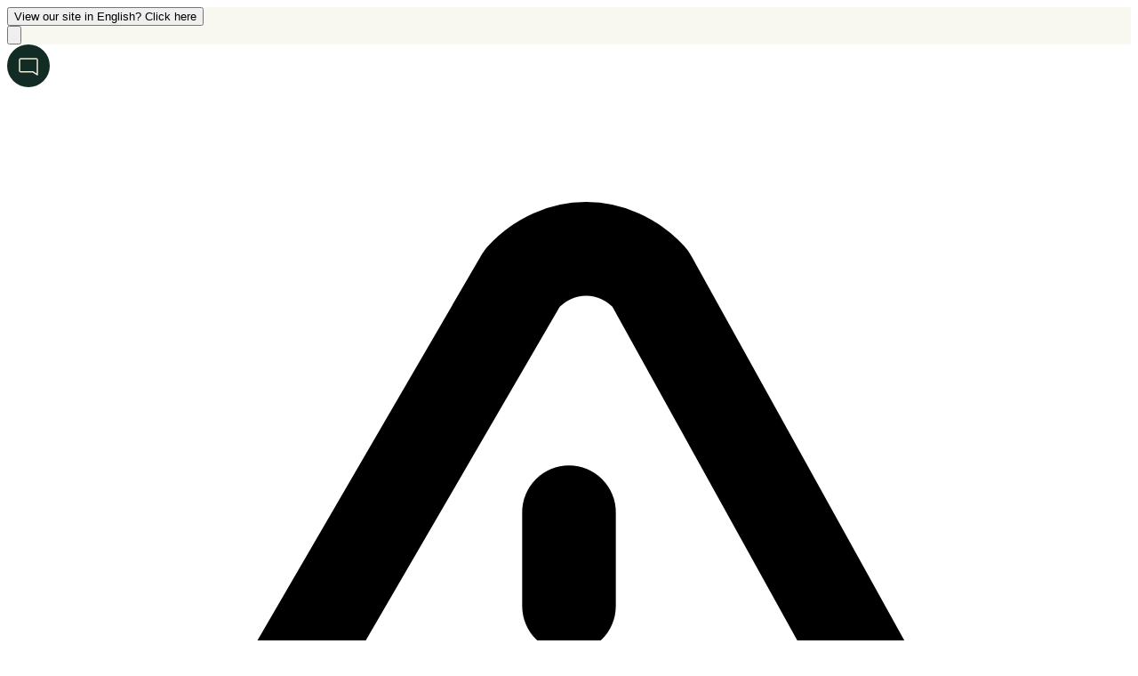

--- FILE ---
content_type: text/html; charset=utf-8
request_url: https://www.campanyon.com/da/property/kingdom-of-denmark/gudhjem/roe-jordbrug-skovteltet
body_size: 8591
content:
<!DOCTYPE html><html lang="da" data-theme="theme-light" class="bodyfont_81fdb42f-module__trsX7W__variable titlefont_ab8cc4c4-module__qMuutG__variable font-body"><head><meta charSet="utf-8"/><meta name="viewport" content="width=device-width, initial-scale=1, maximum-scale=1"/><link rel="preload" href="/_neo/_next/static/media/intercom.061628d9.svg" as="image"/><link rel="stylesheet" href="/_neo/_next/static/chunks/11a433b0ad5e4d80.css" data-precedence="next"/><link rel="stylesheet" href="/_neo/_next/static/chunks/8c26be6efda17db5.css" data-precedence="next"/><link rel="stylesheet" href="/_neo/_next/static/chunks/012115a7d16c7961.css" data-precedence="next"/><link rel="stylesheet" href="/_neo/_next/static/chunks/f43a1ab73d67a820.css" data-precedence="next"/><link rel="preload" as="script" fetchPriority="low" href="/_neo/_next/static/chunks/32527826ea84d8f7.js"/><script src="/_neo/_next/static/chunks/2851f7d245aefdec.js" async=""></script><script src="/_neo/_next/static/chunks/41144f718ba34103.js" async=""></script><script src="/_neo/_next/static/chunks/f29e0d2882ef29f8.js" async=""></script><script src="/_neo/_next/static/chunks/32280ca8bdb877bc.js" async=""></script><script src="/_neo/_next/static/chunks/turbopack-64393f6328a7d7dc.js" async=""></script><script src="/_neo/_next/static/chunks/dd4dd01088920e08.js" async=""></script><script src="/_neo/_next/static/chunks/96ed97cc1282d848.js" async=""></script><script src="/_neo/_next/static/chunks/80f50729c3490034.js" async=""></script><script src="/_neo/_next/static/chunks/8fb907a3f0b26b2f.js" async=""></script><script src="/_neo/_next/static/chunks/6f1ab726e3861edb.js" async=""></script><script src="/_neo/_next/static/chunks/283b1a8ddfca39b5.js" async=""></script><script src="/_neo/_next/static/chunks/2cebc9b8b81d09f1.js" async=""></script><script src="/_neo/_next/static/chunks/efe9af6550199334.js" async=""></script><script src="/_neo/_next/static/chunks/dcd250e6177ee77d.js" async=""></script><script src="/_neo/_next/static/chunks/f00ac254039c9566.js" async=""></script><script type="text/javascript" src="//widget.trustpilot.com/bootstrap/v5/tp.widget.bootstrap.min.js" async=""></script><script src="/_neo/_next/static/chunks/62614b7d5d9f7f0b.js" async=""></script><script src="/_neo/_next/static/chunks/443addb7317a7f09.js" async=""></script><script src="/_neo/_next/static/chunks/c517e7ddd4acbd14.js" async=""></script><script src="/_neo/_next/static/chunks/12f3f31e19211931.js" async=""></script><script src="/_neo/_next/static/chunks/364dee3c0b21c0c4.js" async=""></script><script src="/_neo/_next/static/chunks/201c32d1f85f1b41.js" async=""></script><script src="/_neo/_next/static/chunks/65e4dc6b6157930b.js" async=""></script><meta name="next-size-adjust" content=""/><link rel="preconnect" href="https://cdn.campanyon.com"/><link rel="preconnect" href="https://service.campanyon.com"/><link rel="dns-prefetch" href="https://cdn.campanyon.com"/><link rel="dns-prefetch" href="https://service.campanyon.com"/><link rel="apple-touch-icon" sizes="180x180" href="/apple-touch-icon.png"/><link rel="icon" type="image/png" sizes="32x32" href="/favicon-32x32.png"/><link rel="icon" type="image/png" sizes="16x16" href="/favicon-16x16.png"/><link rel="mask-icon" href="/safari-pinned-tab.svg" color="#e1260c"/><link rel="apple-touch-icon" href="/images/android-icon-192x192.png?v=1"/><meta name="msapplication-TileColor" content="#ffffff"/><meta name="theme-color" content="#FFFFFF"/><meta name="apple-mobile-web-app-capable" content="yes"/><meta name="apple-mobile-web-app-status-bar-style" content="black-translucent"/><meta name="apple-mobile-web-app-title" content="Campanyon"/><link rel="manifest" href="/site.webmanifest"/><title>Property not found | Campanyon</title><meta name="description" content="The property you are looking for does not exist or has been removed."/><link rel="icon" href="/icon.png?icon.77b50b2a.png" sizes="110x110" type="image/png"/><script>
              (function() {
                // Initialize theme immediately to prevent flash
                const root = document.documentElement;
                const theme = 'light';
                root.setAttribute('data-theme', 'theme-' + theme);
              })();
            </script><script defer="" src="https://go.campanyon.com/jsTag?ap=1877247542"></script><script>if ('serviceWorker' in navigator) { window.addEventListener('load', function() { navigator.serviceWorker.register('/service-worker.js').then(function(registration) { console.log('Registered!'); }, function(err) { }).catch(function(err) { }); }); } else { }</script><script>!function(){"use strict";function l(e){for(var t=e,r=0,n=document.cookie.split(";");r<n.length;r++){var o=n[r].split("=");if(o[0].trim()===t)return o[1]}}function s(e){return localStorage.getItem(e)}function u(e){return window[e]}function A(e,t){e=document.querySelector(e);return t?null==e?void 0:e.getAttribute(t):null==e?void 0:e.textContent}var e=window,t=document,r="script",n="dataLayer",o="https://sst.campanyon.com",a="",i="9dwvojcau",c="569ay5=HAVeLTs7WjRBKScpNTpREkhTTVtJEhlZFgAOGg4YDgsbTwAFAg%3D%3D",g="cookie",v="_mac",E="",d=!1;try{var d=!!g&&(m=navigator.userAgent,!!(m=new RegExp("Version/([0-9._]+)(.*Mobile)?.*Safari.*").exec(m)))&&16.4<=parseFloat(m[1]),f="stapeUserId"===g,I=d&&!f?function(e,t,r){void 0===t&&(t="");var n={cookie:l,localStorage:s,jsVariable:u,cssSelector:A},t=Array.isArray(t)?t:[t];if(e&&n[e])for(var o=n[e],a=0,i=t;a<i.length;a++){var c=i[a],c=r?o(c,r):o(c);if(c)return c}else console.warn("invalid uid source",e)}(g,v,E):void 0;d=d&&(!!I||f)}catch(e){console.error(e)}var m=e,g=(m[n]=m[n]||[],m[n].push({"gtm.start":(new Date).getTime(),event:"gtm.js"}),t.getElementsByTagName(r)[0]),v=I?"&bi="+encodeURIComponent(I):"",E=t.createElement(r),f=(d&&(i=8<i.length?i.replace(/([a-z]{8}$)/,"kp$1"):"kp"+i),!d&&a?a:o);E.async=!0,E.src=f+"/"+i+".js?"+c+v,null!=(e=g.parentNode)&&e.insertBefore(E,g)}();</script><meta name="sentry-trace" content="3dc7b8ef7ec54ba78570138ca1202cb5-dadb2595908e5ba1-1"/><meta name="baggage" content="sentry-environment=production,sentry-public_key=6a71795dc40c63d83494a18832b0f1d4,sentry-trace_id=3dc7b8ef7ec54ba78570138ca1202cb5,sentry-org_id=4507498118447105,sentry-transaction=GET%20%2F%5Blang%5D%2Fproperty%2F%5Bcountry%5D%2F%5Bcity%5D%2F%5BcampsiteName%5D,sentry-sampled=true,sentry-sample_rand=0.3687505099046844,sentry-sample_rate=1"/><script src="/_neo/_next/static/chunks/a6dad97d9634a72d.js" noModule=""></script></head><body class="bg-mainBgColorTheme text-mainTextColorTheme transition-colors duration-300"><div hidden=""><!--$--><!--/$--></div><div class="relative w-full z-50 hidden"><div class="w-full border-b border-gray-200" style="background-color:#F8F8F0"><div class="relative flex items-center justify-center px-5 sm:px-8 py-3 max-w-7xl mx-auto"><div class="flex items-center gap-2"><div class="flex items-center gap-1 text-spruce-green font-body text-xs sm:text-sm"><button class="underline text-spruce-green font-bold font-body hover:text-spruce-green/80 transition-colors">View our site in English? Click here</button></div></div><button class="absolute right-0 p-1 mr-7 mt-1 hover:bg-gray-100 rounded-full transition-colors"><svg xmlns="http://www.w3.org/2000/svg" fill="none" viewBox="0 0 24 24" stroke-width="1.5" stroke="currentColor" aria-hidden="true" data-slot="icon" class="w-5 h-5 text-gray-800"><path stroke-linecap="round" stroke-linejoin="round" d="M6 18 18 6M6 6l12 12"></path></svg></button></div></div></div><div><div id="intercom" class="fixed bottom-[16px] right-3 z-[400] h-[40px] min-h-[40px] w-[40px] min-w-[40px] rounded-full bg-spruce-green transition-all duration-[450ms] ease-in-out md:bottom-[30px] md:right-[30px]"><img src="/_neo/_next/static/media/intercom.061628d9.svg" alt="Intercom" class="m-auto h-[40px] w-[40px] cursor-pointer"/></div><div class="min-h-screen bg-forest-linch flex items-center justify-center px-4"><div class="text-center max-w-md"><div class="w-24 h-24 bg-tracking-red rounded-full flex items-center justify-center mx-auto mb-6"><svg class="w-12 h-12 text-white" fill="none" stroke="currentColor" viewBox="0 0 24 24"><path stroke-linecap="round" stroke-linejoin="round" stroke-width="2" d="M12 9v2m0 4h.01m-6.938 4h13.856c1.54 0 2.502-1.667 1.732-2.5L13.732 4c-.77-.833-1.964-.833-2.732 0L3.732 16.5c-.77.833.192 2.5 1.732 2.5z"></path></svg></div><h1 class="text-3xl font-bold text-spruce-green mb-4">Property not found</h1><p class="text-spruce-green/70 text-lg mb-8">The property you&#x27;re looking for doesn&#x27;t exist or has been removed.</p><a class="inline-block bg-tracking-red text-white font-bold py-3 px-8 rounded-xl hover:bg-activeState transition-colors shadow-lg hover:shadow-xl transform hover:-translate-y-0.5 transition-all duration-200" href="/">Back to Home</a></div></div><!--$--><!--/$--><noscript><iframe src="https://sst.campanyon.com/ns.html?id=GTM-P4HDCZL" height="0" width="0" style="display:none;visibility:hidden"></iframe></noscript></div><script src="/_neo/_next/static/chunks/32527826ea84d8f7.js" id="_R_" async=""></script><script>(self.__next_f=self.__next_f||[]).push([0])</script><script>self.__next_f.push([1,"1:\"$Sreact.fragment\"\n2:I[339756,[\"/_neo/_next/static/chunks/dd4dd01088920e08.js\",\"/_neo/_next/static/chunks/96ed97cc1282d848.js\"],\"default\"]\n3:I[837457,[\"/_neo/_next/static/chunks/dd4dd01088920e08.js\",\"/_neo/_next/static/chunks/96ed97cc1282d848.js\"],\"default\"]\n9:I[211383,[\"/_neo/_next/static/chunks/80f50729c3490034.js\",\"/_neo/_next/static/chunks/8fb907a3f0b26b2f.js\"],\"default\"]\na:I[897367,[\"/_neo/_next/static/chunks/dd4dd01088920e08.js\",\"/_neo/_next/static/chunks/96ed97cc1282d848.js\"],\"OutletBoundary\"]\nb:\"$Sreact.suspense\"\nd:I[897367,[\"/_neo/_next/static/chunks/dd4dd01088920e08.js\",\"/_neo/_next/static/chunks/96ed97cc1282d848.js\"],\"ViewportBoundary\"]\nf:I[897367,[\"/_neo/_next/static/chunks/dd4dd01088920e08.js\",\"/_neo/_next/static/chunks/96ed97cc1282d848.js\"],\"MetadataBoundary\"]\n11:I[912812,[\"/_neo/_next/static/chunks/6f1ab726e3861edb.js\",\"/_neo/_next/static/chunks/283b1a8ddfca39b5.js\",\"/_neo/_next/static/chunks/2cebc9b8b81d09f1.js\",\"/_neo/_next/static/chunks/efe9af6550199334.js\",\"/_neo/_next/static/chunks/dcd250e6177ee77d.js\"],\"GoogleGTM\"]\n12:I[894002,[\"/_neo/_next/static/chunks/6f1ab726e3861edb.js\",\"/_neo/_next/static/chunks/283b1a8ddfca39b5.js\",\"/_neo/_next/static/chunks/2cebc9b8b81d09f1.js\",\"/_neo/_next/static/chunks/efe9af6550199334.js\",\"/_neo/_next/static/chunks/dcd250e6177ee77d.js\"],\"PhraseClientWrapper\"]\n13:I[722849,[\"/_neo/_next/static/chunks/6f1ab726e3861edb.js\",\"/_neo/_next/static/chunks/283b1a8ddfca39b5.js\",\"/_neo/_next/static/chunks/2cebc9b8b81d09f1.js\",\"/_neo/_next/static/chunks/efe9af6550199334.js\",\"/_neo/_next/static/chunks/dcd250e6177ee77d.js\"],\"NavigationProvider\"]\n14:I[135143,[\"/_neo/_next/static/chunks/6f1ab726e3861edb.js\",\"/_neo/_next/static/chunks/283b1a8ddfca39b5.js\",\"/_neo/_next/static/chunks/2cebc9b8b81d09f1.js\",\"/_neo/_next/static/chunks/efe9af6550199334.js\",\"/_neo/_next/static/chunks/dcd250e6177ee77d.js\"],\"default\"]\n15:I[274808,[\"/_neo/_next/static/chunks/6f1ab726e3861edb.js\",\"/_neo/_next/static/chunks/283b1a8ddfca39b5.js\",\"/_neo/_next/static/chunks/2cebc9b8b81d09f1.js\",\"/_neo/_next/static/chunks/efe9af6550199334.js\",\"/_neo/_next/static/chunks/dcd250e6177ee77d.js\"],\"default\"]\n16:I[174664,[\"/_neo/_next/static/chunks/6f1ab726e3861edb.js\",\"/_neo/_next/static/chunks/283b1a8ddfca39b5.js\",\"/_neo/_next/static/chunks/2cebc9b8b81d09f1.js\",\"/_neo/_next/static/chunks/efe9af6550199334.js\",\"/_neo/_next/static/chunks/dcd250e6177ee77d.js\"],\"default\"]\n17:I[505905,[\"/_neo/_next/static/chunks/6f1ab726e3861edb.js\",\"/_neo/_next/static/chunks/283b1a8ddfca39b5.js\",\"/_neo/_next/static/chunks/2cebc9b8b81d09f1.js\",\"/_neo/_next/static/chunks/efe9af6550199334.js\",\"/_neo/_next/static/chunks/dcd250e6177ee77d.js\"],\"LanguageSelectorProvider\"]\n18:I[104846,[\"/_neo/_next/static/chunks/6f1ab726e3861edb.js\",\"/_neo/_next/static/chunks/283b1a8ddfca39b5.js\",\"/_neo/_next/static/chunks/2cebc9b8b81d09f1.js\",\"/_neo/_next/static/chunks/efe9af6550199334.js\",\"/_neo/_next/static/chunks/dcd250e6177ee77d.js\"],\"LanguageSelectorModal\"]\n19:I[409124,[\"/_neo/_next/static/chunks/6f1ab726e3861edb.js\",\"/_neo/_next/static/chunks/283b1a8ddfca39b5.js\",\"/_neo/_next/static/chunks/2cebc9b8b81d09f1.js\",\"/_neo/_next/static/chunks/efe9af6550199334.js\",\"/_neo/_next/static/chunks/dcd250e6177ee77d.js\"],\"UserLocationProvider\"]\n1a:I[350434,[\"/_neo/_next/static/chunks/6f1ab726e3861edb.js\",\"/_neo/_next/static/chunks/283b1a8ddfca39b5.js\",\"/_neo/_next/static/chunks/2cebc9b8b81d09f1.js\",\"/_neo/_next/static/chunks/efe9af6550199334.js\",\"/_neo/_next/static/chunks/dcd250e6177ee77d.js\"],\"default\"]\n1b:I[950261,[\"/_neo/_next/static/chunks/6f1ab726e3861edb.js\",\"/_neo/_next/static/chunks/283b1a8ddfca39b5.js\",\"/_neo/_next/static/chunks/2cebc9b8b81d09f1.js\",\"/_neo/_next/static/chunks/efe9af6550199334.js\",\"/_neo/_next/static/chunks/dcd250e6177ee77d.js\"],\"KlaviyoIdentifier\"]\n1c:I[523382,[\"/_neo/_next/static/chunks/6f1ab726e3861edb.js\",\"/_neo/_next/static/chunks/283b1a8ddfca39b5.js\",\"/_neo/_next/static/chunks/2cebc9b8b81d09f1.js\",\"/_neo/_next/static/chunks/efe9af6550199334.js\",\"/_neo/_next/static/chunks/dcd250e6177ee77d.js\"],\"KlaviyoSearchTracker\"]\n1d:I[789372,[\"/_neo/_next/static/chun"])</script><script>self.__next_f.push([1,"ks/6f1ab726e3861edb.js\",\"/_neo/_next/static/chunks/283b1a8ddfca39b5.js\",\"/_neo/_next/static/chunks/2cebc9b8b81d09f1.js\",\"/_neo/_next/static/chunks/efe9af6550199334.js\",\"/_neo/_next/static/chunks/dcd250e6177ee77d.js\",\"/_neo/_next/static/chunks/f00ac254039c9566.js\"],\"default\"]\n1e:I[479520,[\"/_neo/_next/static/chunks/6f1ab726e3861edb.js\",\"/_neo/_next/static/chunks/283b1a8ddfca39b5.js\",\"/_neo/_next/static/chunks/2cebc9b8b81d09f1.js\",\"/_neo/_next/static/chunks/efe9af6550199334.js\",\"/_neo/_next/static/chunks/dcd250e6177ee77d.js\"],\"\"]\n1f:I[3562,[\"/_neo/_next/static/chunks/6f1ab726e3861edb.js\",\"/_neo/_next/static/chunks/283b1a8ddfca39b5.js\",\"/_neo/_next/static/chunks/2cebc9b8b81d09f1.js\",\"/_neo/_next/static/chunks/efe9af6550199334.js\",\"/_neo/_next/static/chunks/dcd250e6177ee77d.js\"],\"default\"]\n20:I[912812,[\"/_neo/_next/static/chunks/6f1ab726e3861edb.js\",\"/_neo/_next/static/chunks/283b1a8ddfca39b5.js\",\"/_neo/_next/static/chunks/2cebc9b8b81d09f1.js\",\"/_neo/_next/static/chunks/efe9af6550199334.js\",\"/_neo/_next/static/chunks/dcd250e6177ee77d.js\"],\"GoogleGTMNoScript\"]\n21:I[671337,[\"/_neo/_next/static/chunks/6f1ab726e3861edb.js\",\"/_neo/_next/static/chunks/283b1a8ddfca39b5.js\",\"/_neo/_next/static/chunks/2cebc9b8b81d09f1.js\",\"/_neo/_next/static/chunks/efe9af6550199334.js\",\"/_neo/_next/static/chunks/dcd250e6177ee77d.js\"],\"default\"]\n:HL[\"/_neo/_next/static/chunks/11a433b0ad5e4d80.css\",\"style\"]\n:HL[\"/_neo/_next/static/chunks/8c26be6efda17db5.css\",\"style\"]\n:HL[\"/_neo/_next/static/media/peclet_regular-s.p.1a5be011.woff\",\"font\",{\"crossOrigin\":\"\",\"type\":\"font/woff\"}]\n:HL[\"/_neo/_next/static/media/peclet_semibold-s.p.a6db109e.woff\",\"font\",{\"crossOrigin\":\"\",\"type\":\"font/woff\"}]\n:HL[\"/_neo/_next/static/media/pppangaia_regular-s.p.dc0055fb.otf\",\"font\",{\"crossOrigin\":\"\",\"type\":\"font/otf\"}]\n:HL[\"/_neo/_next/static/media/pppangaia_semibold-s.p.53f58585.otf\",\"font\",{\"crossOrigin\":\"\",\"type\":\"font/otf\"}]\n:HL[\"/_neo/_next/static/chunks/012115a7d16c7961.css\",\"style\"]\n:HL[\"/_neo/_next/static/chunks/f43a1ab73d67a820.css\",\"style\"]\n:HL[\"/_neo/_next/static/media/intercom.061628d9.svg\",\"image\"]\n"])</script><script>self.__next_f.push([1,"0:{\"P\":null,\"b\":\"UE_A9wzDlYMap1YOYVgvD\",\"c\":[\"\",\"da\",\"property\",\"kingdom-of-denmark\",\"gudhjem\",\"roe-jordbrug-skovteltet\"],\"q\":\"\",\"i\":false,\"f\":[[[\"\",{\"children\":[[\"lang\",\"da\",\"d\"],{\"children\":[\"property\",{\"children\":[[\"country\",\"kingdom-of-denmark\",\"d\"],{\"children\":[[\"city\",\"gudhjem\",\"d\"],{\"children\":[[\"campsiteName\",\"roe-jordbrug-skovteltet\",\"d\"],{\"children\":[\"__PAGE__\",{}]}]}]}]}]},\"$undefined\",\"$undefined\",true]}],[[\"$\",\"$1\",\"c\",{\"children\":[null,[\"$\",\"$L2\",null,{\"parallelRouterKey\":\"children\",\"error\":\"$undefined\",\"errorStyles\":\"$undefined\",\"errorScripts\":\"$undefined\",\"template\":[\"$\",\"$L3\",null,{}],\"templateStyles\":\"$undefined\",\"templateScripts\":\"$undefined\",\"notFound\":[[[\"$\",\"title\",null,{\"children\":\"404: This page could not be found.\"}],[\"$\",\"div\",null,{\"style\":{\"fontFamily\":\"system-ui,\\\"Segoe UI\\\",Roboto,Helvetica,Arial,sans-serif,\\\"Apple Color Emoji\\\",\\\"Segoe UI Emoji\\\"\",\"height\":\"100vh\",\"textAlign\":\"center\",\"display\":\"flex\",\"flexDirection\":\"column\",\"alignItems\":\"center\",\"justifyContent\":\"center\"},\"children\":[\"$\",\"div\",null,{\"children\":[[\"$\",\"style\",null,{\"dangerouslySetInnerHTML\":{\"__html\":\"body{color:#000;background:#fff;margin:0}.next-error-h1{border-right:1px solid rgba(0,0,0,.3)}@media (prefers-color-scheme:dark){body{color:#fff;background:#000}.next-error-h1{border-right:1px solid rgba(255,255,255,.3)}}\"}}],[\"$\",\"h1\",null,{\"className\":\"next-error-h1\",\"style\":{\"display\":\"inline-block\",\"margin\":\"0 20px 0 0\",\"padding\":\"0 23px 0 0\",\"fontSize\":24,\"fontWeight\":500,\"verticalAlign\":\"top\",\"lineHeight\":\"49px\"},\"children\":404}],[\"$\",\"div\",null,{\"style\":{\"display\":\"inline-block\"},\"children\":[\"$\",\"h2\",null,{\"style\":{\"fontSize\":14,\"fontWeight\":400,\"lineHeight\":\"49px\",\"margin\":0},\"children\":\"This page could not be found.\"}]}]]}]}]],[]],\"forbidden\":\"$undefined\",\"unauthorized\":\"$undefined\"}]]}],{\"children\":[[\"$\",\"$1\",\"c\",{\"children\":[[[\"$\",\"link\",\"0\",{\"rel\":\"stylesheet\",\"href\":\"/_neo/_next/static/chunks/11a433b0ad5e4d80.css\",\"precedence\":\"next\",\"crossOrigin\":\"$undefined\",\"nonce\":\"$undefined\"}],[\"$\",\"link\",\"1\",{\"rel\":\"stylesheet\",\"href\":\"/_neo/_next/static/chunks/8c26be6efda17db5.css\",\"precedence\":\"next\",\"crossOrigin\":\"$undefined\",\"nonce\":\"$undefined\"}],[\"$\",\"script\",\"script-0\",{\"src\":\"/_neo/_next/static/chunks/6f1ab726e3861edb.js\",\"async\":true,\"nonce\":\"$undefined\"}],[\"$\",\"script\",\"script-1\",{\"src\":\"/_neo/_next/static/chunks/283b1a8ddfca39b5.js\",\"async\":true,\"nonce\":\"$undefined\"}],[\"$\",\"script\",\"script-2\",{\"src\":\"/_neo/_next/static/chunks/2cebc9b8b81d09f1.js\",\"async\":true,\"nonce\":\"$undefined\"}],[\"$\",\"script\",\"script-3\",{\"src\":\"/_neo/_next/static/chunks/efe9af6550199334.js\",\"async\":true,\"nonce\":\"$undefined\"}],[\"$\",\"script\",\"script-4\",{\"src\":\"/_neo/_next/static/chunks/dcd250e6177ee77d.js\",\"async\":true,\"nonce\":\"$undefined\"}]],\"$L4\"]}],{\"children\":[[\"$\",\"$1\",\"c\",{\"children\":[null,[\"$\",\"$L2\",null,{\"parallelRouterKey\":\"children\",\"error\":\"$undefined\",\"errorStyles\":\"$undefined\",\"errorScripts\":\"$undefined\",\"template\":[\"$\",\"$L3\",null,{}],\"templateStyles\":\"$undefined\",\"templateScripts\":\"$undefined\",\"notFound\":\"$undefined\",\"forbidden\":\"$undefined\",\"unauthorized\":\"$undefined\"}]]}],{\"children\":[[\"$\",\"$1\",\"c\",{\"children\":[null,[\"$\",\"$L2\",null,{\"parallelRouterKey\":\"children\",\"error\":\"$undefined\",\"errorStyles\":\"$undefined\",\"errorScripts\":\"$undefined\",\"template\":[\"$\",\"$L3\",null,{}],\"templateStyles\":\"$undefined\",\"templateScripts\":\"$undefined\",\"notFound\":\"$undefined\",\"forbidden\":\"$undefined\",\"unauthorized\":\"$undefined\"}]]}],{\"children\":[[\"$\",\"$1\",\"c\",{\"children\":[null,[\"$\",\"$L2\",null,{\"parallelRouterKey\":\"children\",\"error\":\"$undefined\",\"errorStyles\":\"$undefined\",\"errorScripts\":\"$undefined\",\"template\":[\"$\",\"$L3\",null,{}],\"templateStyles\":\"$undefined\",\"templateScripts\":\"$undefined\",\"notFound\":\"$undefined\",\"forbidden\":\"$undefined\",\"unauthorized\":\"$undefined\"}]]}],{\"children\":[[\"$\",\"$1\",\"c\",{\"children\":[null,[\"$\",\"$L2\",null,{\"parallelRouterKey\":\"children\",\"error\":\"$undefined\",\"errorStyles\":\"$undefined\",\"errorScripts\":\"$undefined\",\"template\":[\"$\",\"$L3\",null,{}],\"templateStyles\":\"$undefined\",\"templateScripts\":\"$undefined\",\"notFound\":\"$undefined\",\"forbidden\":\"$undefined\",\"unauthorized\":\"$undefined\"}]]}],{\"children\":[[\"$\",\"$1\",\"c\",{\"children\":[\"$L5\",[[\"$\",\"link\",\"0\",{\"rel\":\"stylesheet\",\"href\":\"/_neo/_next/static/chunks/012115a7d16c7961.css\",\"precedence\":\"next\",\"crossOrigin\":\"$undefined\",\"nonce\":\"$undefined\"}],[\"$\",\"link\",\"1\",{\"rel\":\"stylesheet\",\"href\":\"/_neo/_next/static/chunks/f43a1ab73d67a820.css\",\"precedence\":\"next\",\"crossOrigin\":\"$undefined\",\"nonce\":\"$undefined\"}],[\"$\",\"script\",\"script-0\",{\"src\":\"/_neo/_next/static/chunks/62614b7d5d9f7f0b.js\",\"async\":true,\"nonce\":\"$undefined\"}],[\"$\",\"script\",\"script-1\",{\"src\":\"/_neo/_next/static/chunks/443addb7317a7f09.js\",\"async\":true,\"nonce\":\"$undefined\"}],[\"$\",\"script\",\"script-2\",{\"src\":\"/_neo/_next/static/chunks/c517e7ddd4acbd14.js\",\"async\":true,\"nonce\":\"$undefined\"}],[\"$\",\"script\",\"script-3\",{\"src\":\"/_neo/_next/static/chunks/12f3f31e19211931.js\",\"async\":true,\"nonce\":\"$undefined\"}],[\"$\",\"script\",\"script-4\",{\"src\":\"/_neo/_next/static/chunks/364dee3c0b21c0c4.js\",\"async\":true,\"nonce\":\"$undefined\"}],[\"$\",\"script\",\"script-5\",{\"src\":\"/_neo/_next/static/chunks/201c32d1f85f1b41.js\",\"async\":true,\"nonce\":\"$undefined\"}],[\"$\",\"script\",\"script-6\",{\"src\":\"/_neo/_next/static/chunks/65e4dc6b6157930b.js\",\"async\":true,\"nonce\":\"$undefined\"}],\"$L6\"],\"$L7\"]}],{},null,false,false]},null,false,false]},null,false,false]},null,false,false]},null,false,false]},null,false,false]},null,false,false],\"$L8\",false]],\"m\":\"$undefined\",\"G\":[\"$9\",[]],\"S\":false}\n"])</script><script>self.__next_f.push([1,"6:[\"$\",\"script\",\"script-7\",{\"src\":\"/_neo/_next/static/chunks/8fb907a3f0b26b2f.js\",\"async\":true,\"nonce\":\"$undefined\"}]\n7:[\"$\",\"$La\",null,{\"children\":[\"$\",\"$b\",null,{\"name\":\"Next.MetadataOutlet\",\"children\":\"$@c\"}]}]\n8:[\"$\",\"$1\",\"h\",{\"children\":[null,[\"$\",\"$Ld\",null,{\"children\":\"$Le\"}],[\"$\",\"div\",null,{\"hidden\":true,\"children\":[\"$\",\"$Lf\",null,{\"children\":[\"$\",\"$b\",null,{\"name\":\"Next.Metadata\",\"children\":\"$L10\"}]}]}],[\"$\",\"meta\",null,{\"name\":\"next-size-adjust\",\"content\":\"\"}]]}]\n"])</script><script>self.__next_f.push([1,"4:[\"$\",\"html\",null,{\"lang\":\"da\",\"data-theme\":\"theme-light\",\"className\":\"bodyfont_81fdb42f-module__trsX7W__variable titlefont_ab8cc4c4-module__qMuutG__variable font-body\",\"children\":[[\"$\",\"head\",null,{\"children\":[[\"$\",\"script\",null,{\"dangerouslySetInnerHTML\":{\"__html\":\"\\n              (function() {\\n                // Initialize theme immediately to prevent flash\\n                const root = document.documentElement;\\n                const theme = 'light';\\n                root.setAttribute('data-theme', 'theme-' + theme);\\n              })();\\n            \"}}],[\"$\",\"link\",null,{\"rel\":\"preconnect\",\"href\":\"https://cdn.campanyon.com\"}],[\"$\",\"link\",null,{\"rel\":\"preconnect\",\"href\":\"https://service.campanyon.com\"}],[\"$\",\"link\",null,{\"rel\":\"dns-prefetch\",\"href\":\"https://cdn.campanyon.com\"}],[\"$\",\"link\",null,{\"rel\":\"dns-prefetch\",\"href\":\"https://service.campanyon.com\"}],[\"$\",\"link\",null,{\"rel\":\"apple-touch-icon\",\"sizes\":\"180x180\",\"href\":\"/apple-touch-icon.png\"}],[\"$\",\"link\",null,{\"rel\":\"icon\",\"type\":\"image/png\",\"sizes\":\"32x32\",\"href\":\"/favicon-32x32.png\"}],[\"$\",\"link\",null,{\"rel\":\"icon\",\"type\":\"image/png\",\"sizes\":\"16x16\",\"href\":\"/favicon-16x16.png\"}],[\"$\",\"link\",null,{\"rel\":\"mask-icon\",\"href\":\"/safari-pinned-tab.svg\",\"color\":\"#e1260c\"}],[\"$\",\"link\",null,{\"rel\":\"apple-touch-icon\",\"href\":\"/images/android-icon-192x192.png?v=1\"}],[\"$\",\"meta\",null,{\"name\":\"msapplication-TileColor\",\"content\":\"#ffffff\"}],[\"$\",\"meta\",null,{\"name\":\"theme-color\",\"content\":\"#FFFFFF\"}],[\"$\",\"meta\",null,{\"name\":\"apple-mobile-web-app-capable\",\"content\":\"yes\"}],[\"$\",\"meta\",null,{\"name\":\"apple-mobile-web-app-status-bar-style\",\"content\":\"black-translucent\"}],[\"$\",\"meta\",null,{\"name\":\"apple-mobile-web-app-title\",\"content\":\"Campanyon\"}],[\"$\",\"link\",null,{\"rel\":\"manifest\",\"href\":\"/site.webmanifest\"}],[\"$\",\"script\",null,{\"defer\":true,\"src\":\"https://go.campanyon.com/jsTag?ap=1877247542\"}],[\"$\",\"script\",null,{\"dangerouslySetInnerHTML\":{\"__html\":\"if ('serviceWorker' in navigator) { window.addEventListener('load', function() { navigator.serviceWorker.register('/service-worker.js').then(function(registration) { console.log('Registered!'); }, function(err) { }).catch(function(err) { }); }); } else { }\"}}],[\"$\",\"$L11\",null,{}],[\"$\",\"script\",null,{\"type\":\"text/javascript\",\"src\":\"//widget.trustpilot.com/bootstrap/v5/tp.widget.bootstrap.min.js\",\"async\":true}]]}],[\"$\",\"body\",null,{\"className\":\"bg-mainBgColorTheme text-mainTextColorTheme transition-colors duration-300\",\"children\":[\"$\",\"$L12\",null,{\"children\":[\"$\",\"$L13\",null,{\"children\":[[\"$\",\"$L14\",null,{\"lang\":\"da\"}],[\"$\",\"$L15\",null,{\"visible\":true,\"override\":false,\"lang\":\"da\"}],[\"$\",\"$L16\",null,{\"initialTheme\":\"light\",\"children\":[\"$\",\"$L17\",null,{\"children\":[[\"$\",\"$L18\",null,{\"lang\":\"da\"}],[\"$\",\"$L19\",null,{\"children\":[[\"$\",\"div\",null,{\"id\":\"intercom\",\"className\":\"fixed bottom-[16px] right-3 z-[400] h-[40px] min-h-[40px] w-[40px] min-w-[40px] rounded-full bg-spruce-green transition-all duration-[450ms] ease-in-out md:bottom-[30px] md:right-[30px]\",\"children\":[\"$\",\"img\",null,{\"src\":\"/_neo/_next/static/media/intercom.061628d9.svg\",\"alt\":\"Intercom\",\"className\":\"m-auto h-[40px] w-[40px] cursor-pointer\"}]}],[\"$\",\"$L1a\",null,{}],[\"$\",\"$L1b\",null,{}],[\"$\",\"$L1c\",null,{}],[\"$\",\"$L2\",null,{\"parallelRouterKey\":\"children\",\"error\":\"$undefined\",\"errorStyles\":\"$undefined\",\"errorScripts\":\"$undefined\",\"template\":[\"$\",\"$L3\",null,{}],\"templateStyles\":\"$undefined\",\"templateScripts\":\"$undefined\",\"notFound\":[[\"$\",\"$L1d\",null,{}],[]],\"forbidden\":\"$undefined\",\"unauthorized\":\"$undefined\"}],[\"$\",\"$L1e\",null,{\"src\":\"//static.klaviyo.com/onsite/js/UAifbC/klaviyo.js\",\"strategy\":\"lazyOnload\"}],[\"$\",\"$L1f\",null,{}],[\"$\",\"$L20\",null,{}]]}]]}]}]]}]}]}],false,[\"$\",\"$L21\",null,{\"lang\":\"da\"}]]}]\n"])</script><script>self.__next_f.push([1,"e:[[\"$\",\"meta\",\"0\",{\"charSet\":\"utf-8\"}],[\"$\",\"meta\",\"1\",{\"name\":\"viewport\",\"content\":\"width=device-width, initial-scale=1, maximum-scale=1\"}]]\n"])</script><script>self.__next_f.push([1,"22:I[522016,[\"/_neo/_next/static/chunks/6f1ab726e3861edb.js\",\"/_neo/_next/static/chunks/283b1a8ddfca39b5.js\",\"/_neo/_next/static/chunks/2cebc9b8b81d09f1.js\",\"/_neo/_next/static/chunks/efe9af6550199334.js\",\"/_neo/_next/static/chunks/dcd250e6177ee77d.js\",\"/_neo/_next/static/chunks/62614b7d5d9f7f0b.js\",\"/_neo/_next/static/chunks/443addb7317a7f09.js\",\"/_neo/_next/static/chunks/c517e7ddd4acbd14.js\",\"/_neo/_next/static/chunks/12f3f31e19211931.js\",\"/_neo/_next/static/chunks/364dee3c0b21c0c4.js\",\"/_neo/_next/static/chunks/201c32d1f85f1b41.js\",\"/_neo/_next/static/chunks/65e4dc6b6157930b.js\",\"/_neo/_next/static/chunks/8fb907a3f0b26b2f.js\"],\"\"]\n23:I[27201,[\"/_neo/_next/static/chunks/dd4dd01088920e08.js\",\"/_neo/_next/static/chunks/96ed97cc1282d848.js\"],\"IconMark\"]\n5:[\"$\",\"div\",null,{\"className\":\"min-h-screen bg-forest-linch flex items-center justify-center px-4\",\"children\":[\"$\",\"div\",null,{\"className\":\"text-center max-w-md\",\"children\":[[\"$\",\"div\",null,{\"className\":\"w-24 h-24 bg-tracking-red rounded-full flex items-center justify-center mx-auto mb-6\",\"children\":[\"$\",\"svg\",null,{\"className\":\"w-12 h-12 text-white\",\"fill\":\"none\",\"stroke\":\"currentColor\",\"viewBox\":\"0 0 24 24\",\"children\":[\"$\",\"path\",null,{\"strokeLinecap\":\"round\",\"strokeLinejoin\":\"round\",\"strokeWidth\":2,\"d\":\"M12 9v2m0 4h.01m-6.938 4h13.856c1.54 0 2.502-1.667 1.732-2.5L13.732 4c-.77-.833-1.964-.833-2.732 0L3.732 16.5c-.77.833.192 2.5 1.732 2.5z\"}]}]}],[\"$\",\"h1\",null,{\"className\":\"text-3xl font-bold text-spruce-green mb-4\",\"children\":\"Property not found\"}],[\"$\",\"p\",null,{\"className\":\"text-spruce-green/70 text-lg mb-8\",\"children\":\"The property you're looking for doesn't exist or has been removed.\"}],[\"$\",\"$L22\",null,{\"href\":\"/\",\"className\":\"inline-block bg-tracking-red text-white font-bold py-3 px-8 rounded-xl hover:bg-activeState transition-colors shadow-lg hover:shadow-xl transform hover:-translate-y-0.5 transition-all duration-200\",\"children\":\"Back to Home\"}]]}]}]\nc:null\n10:[[\"$\",\"title\",\"0\",{\"children\":\"Property not found | Campanyon\"}],[\"$\",\"meta\",\"1\",{\"name\":\"description\",\"content\":\"The property you are looking for does not exist or has been removed.\"}],[\"$\",\"link\",\"2\",{\"rel\":\"icon\",\"href\":\"/icon.png?icon.77b50b2a.png\",\"sizes\":\"110x110\",\"type\":\"image/png\"}],[\"$\",\"$L23\",\"3\",{}]]\n"])</script></body></html>

--- FILE ---
content_type: text/css; charset=UTF-8
request_url: https://www.campanyon.com/_neo/_next/static/chunks/11a433b0ad5e4d80.css
body_size: 28821
content:
@layer properties{@supports (((-webkit-hyphens:none)) and (not (margin-trim:inline))) or ((-moz-orient:inline) and (not (color:rgb(from red r g b)))){*,:before,:after,::backdrop{--tw-font-weight:initial;--tw-shadow:0 0 #0000;--tw-shadow-color:initial;--tw-shadow-alpha:100%;--tw-inset-shadow:0 0 #0000;--tw-inset-shadow-color:initial;--tw-inset-shadow-alpha:100%;--tw-ring-color:initial;--tw-ring-shadow:0 0 #0000;--tw-inset-ring-color:initial;--tw-inset-ring-shadow:0 0 #0000;--tw-ring-inset:initial;--tw-ring-offset-width:0px;--tw-ring-offset-color:#fff;--tw-ring-offset-shadow:0 0 #0000;--tw-border-style:solid;--tw-translate-x:0;--tw-translate-y:0;--tw-translate-z:0;--tw-scale-x:1;--tw-scale-y:1;--tw-scale-z:1;--tw-rotate-x:initial;--tw-rotate-y:initial;--tw-rotate-z:initial;--tw-skew-x:initial;--tw-skew-y:initial;--tw-pan-x:initial;--tw-pan-y:initial;--tw-pinch-zoom:initial;--tw-scroll-snap-strictness:proximity;--tw-space-y-reverse:0;--tw-space-x-reverse:0;--tw-divide-x-reverse:0;--tw-divide-y-reverse:0;--tw-gradient-position:initial;--tw-gradient-from:#0000;--tw-gradient-via:#0000;--tw-gradient-to:#0000;--tw-gradient-stops:initial;--tw-gradient-via-stops:initial;--tw-gradient-from-position:0%;--tw-gradient-via-position:50%;--tw-gradient-to-position:100%;--tw-leading:initial;--tw-tracking:initial;--tw-ordinal:initial;--tw-slashed-zero:initial;--tw-numeric-figure:initial;--tw-numeric-spacing:initial;--tw-numeric-fraction:initial;--tw-outline-style:solid;--tw-blur:initial;--tw-brightness:initial;--tw-contrast:initial;--tw-grayscale:initial;--tw-hue-rotate:initial;--tw-invert:initial;--tw-opacity:initial;--tw-saturate:initial;--tw-sepia:initial;--tw-drop-shadow:initial;--tw-drop-shadow-color:initial;--tw-drop-shadow-alpha:100%;--tw-drop-shadow-size:initial;--tw-backdrop-blur:initial;--tw-backdrop-brightness:initial;--tw-backdrop-contrast:initial;--tw-backdrop-grayscale:initial;--tw-backdrop-hue-rotate:initial;--tw-backdrop-invert:initial;--tw-backdrop-opacity:initial;--tw-backdrop-saturate:initial;--tw-backdrop-sepia:initial;--tw-duration:initial;--tw-ease:initial;--tw-content:""}}}@layer theme{:root,:host{--font-sans:ui-sans-serif,system-ui,sans-serif,"Apple Color Emoji","Segoe UI Emoji","Segoe UI Symbol","Noto Color Emoji";--font-serif:ui-serif,Georgia,Cambria,"Times New Roman",Times,serif;--font-mono:ui-monospace,SFMono-Regular,Menlo,Monaco,Consolas,"Liberation Mono","Courier New",monospace;--color-red-50:#fef2f2;--color-red-100:#ffe2e2;--color-red-200:#ffcaca;--color-red-400:#ff6568;--color-red-500:#fb2c36;--color-red-600:#e40014;--color-red-700:#bf000f;--color-red-800:#9f0712;--color-orange-500:#fe6e00;--color-orange-600:#f05100;--color-amber-50:#fffbeb;--color-amber-200:#fee685;--color-amber-800:#953d00;--color-yellow-50:#fefce8;--color-yellow-100:#fef9c2;--color-yellow-200:#fff085;--color-yellow-400:#fac800;--color-yellow-500:#edb200;--color-yellow-600:#cd8900;--color-yellow-800:#874b00;--color-green-50:#f0fdf4;--color-green-500:#00c758;--color-green-600:#00a544;--color-green-700:#008138;--color-blue-50:#eff6ff;--color-blue-300:#90c5ff;--color-blue-500:#3080ff;--color-blue-600:#155dfc;--color-blue-700:#1447e6;--color-indigo-300:#a4b3ff;--color-slate-50:#f8fafc;--color-slate-100:#f1f5f9;--color-slate-200:#e2e8f0;--color-slate-300:#cad5e2;--color-gray-50:#f9fafb;--color-gray-100:#f3f4f6;--color-gray-200:#e5e7eb;--color-gray-300:#d1d5dc;--color-gray-400:#99a1af;--color-gray-500:#6a7282;--color-gray-600:#4a5565;--color-gray-700:#364153;--color-gray-800:#1e2939;--color-gray-900:#101828;--color-black:#000;--color-white:#fff;--spacing:.25rem;--breakpoint-xl:80rem;--container-xs:20rem;--container-sm:24rem;--container-md:28rem;--container-lg:32rem;--container-xl:36rem;--container-2xl:42rem;--container-3xl:48rem;--container-4xl:56rem;--container-5xl:64rem;--container-6xl:72rem;--container-7xl:80rem;--text-xs:.75rem;--text-xs--line-height:calc(1/.75);--text-sm:.875rem;--text-sm--line-height:calc(1.25/.875);--text-base:1rem;--text-base--line-height:calc(1.5/1);--text-lg:1.125rem;--text-lg--line-height:calc(1.75/1.125);--text-xl:1.25rem;--text-xl--line-height:calc(1.75/1.25);--text-2xl:1.5rem;--text-2xl--line-height:calc(2/1.5);--text-3xl:1.875rem;--text-3xl--line-height:calc(2.25/1.875);--text-4xl:2.25rem;--text-4xl--line-height:calc(2.5/2.25);--text-5xl:3rem;--text-5xl--line-height:1;--text-6xl:3.75rem;--text-6xl--line-height:1;--text-7xl:4.5rem;--text-7xl--line-height:1;--font-weight-light:300;--font-weight-normal:400;--font-weight-medium:500;--font-weight-semibold:600;--font-weight-bold:700;--tracking-wide:.025em;--tracking-wider:.05em;--leading-tight:1.25;--leading-normal:1.5;--leading-relaxed:1.625;--radius-sm:.25rem;--radius-md:.375rem;--radius-lg:.5rem;--radius-xl:.75rem;--radius-2xl:1rem;--drop-shadow-lg:0 4px 4px #00000026;--ease-in:cubic-bezier(.4,0,1,1);--ease-out:cubic-bezier(0,0,.2,1);--ease-in-out:cubic-bezier(.4,0,.2,1);--animate-spin:spin 1s linear infinite;--animate-pulse:pulse 2s cubic-bezier(.4,0,.6,1)infinite;--blur-sm:8px;--blur-md:12px;--aspect-video:16/9;--default-transition-duration:.15s;--default-transition-timing-function:cubic-bezier(.4,0,.2,1);--default-font-family:var(--font-sans);--default-mono-font-family:var(--font-mono);--font-body:var(--font-body);--font-title:var(--font-title);--font-dm-sans:var(--font-dm-sans);--color-mainTextColorTheme:var(--main-text-color-theme);--color-mainBgColorTheme:var(--main-background-color-theme);--color-searchBgColorTheme:var(--search-background-color-theme);--color-menuBgColorTheme:var(--menu-background-color-theme);--color-menuTextColorTheme:var(--menu-text-color-theme);--color-badgeTextColorTheme:var(--badge-text-color-theme);--color-badgeBgColorTheme:var(--badge-background-color-theme);--color-forestNightColorTheme:var(--forest-night-text-color-theme);--color-barTextColorTheme:var(--bar-text-color-theme);--color-primary:#122b24;--color-discount:#e1260c;--color-deSelected:#b8b9c0;--color-forestNight:#16172b;--color-textMain:#122b24;--color-textMainOpacityDarker:#16172bbf;--color-graylight:#0000008c;--color-disabledGray:gray;--color-graydark:#737373;--color-greybackground:#b8b9c033;--color-primary-light:#122b24;--color-neo:#537397;--color-gold:#eab308;--color-errorRed:#ff4d4f;--color-gold-light:#f9e9b5;--color-tracking-red:#e1260c;--color-raincost-yellow:#f9cc3e;--color-sheep-whool:#fceddd;--color-forest-linch:#efeed9;--color-termos-green:#7a7851;--color-spruce-green:#122b24;--color-forest-night:#122b24;--color-stone-grey:#b8b9bf;--color-bright-gray:#e5e7eb;--color-favoriteFill:#e1260cbf;--color-favorite:#e1ffffbf;--color-borderGray:#c1c7cf;--color-grayBackground:#c9c4c4;--color-widgetColor:var(--widget-main-color);--color-widgetTextColor:var(--widget-color-text-in-bg-color);--color-checkGreen:#00b894;--color-successGreen:#00b894;--color-checkRed:#f66;--color-activeState:#a81f0c;--color-warning:#856404;--color-border-platinum:#e1e2e4;--color-manatee:#91919a;--color-placeholder:#4f4f4f;--color-BlackWeekbg:#292929;--width-800:800px;--width-1200:1200px;--height-100:80px;--z-index-60:60;--z-index-80:80;--z-index-90:90;--z-index-100:100;--z-index-300:300;--text-13px:13px}@supports (color:lab(0% 0 0)){:root,:host{--color-red-50:lab(96.5005% 4.18508 1.52328);--color-red-100:lab(92.243% 10.2865 3.83865);--color-red-200:lab(86.017% 19.8815 7.75869);--color-red-400:lab(63.7053% 60.745 31.3109);--color-red-500:lab(55.4814% 75.0732 48.8528);--color-red-600:lab(48.4493% 77.4328 61.5452);--color-red-700:lab(40.4273% 67.2623 53.7441);--color-red-800:lab(33.7174% 55.8993 41.0293);--color-orange-500:lab(64.272% 57.1788 90.3583);--color-orange-600:lab(57.1026% 64.2584 89.8886);--color-amber-50:lab(98.6252% -.635922 8.42309);--color-amber-200:lab(91.7203% -.505269 49.9084);--color-amber-800:lab(37.8822% 37.1699 52.2718);--color-yellow-50:lab(98.6846% -1.79055 9.7766);--color-yellow-100:lab(97.3564% -4.51407 27.344);--color-yellow-200:lab(94.3433% -5.00429 52.9663);--color-yellow-400:lab(83.2664% 8.65132 106.895);--color-yellow-500:lab(76.3898% 14.5258 98.4589);--color-yellow-600:lab(62.7799% 22.4197 86.1544);--color-yellow-800:lab(38.7484% 23.5833 51.4916);--color-green-50:lab(98.1563% -5.60117 2.75915);--color-green-500:lab(70.5521% -66.5147 45.8073);--color-green-600:lab(59.0978% -58.6621 41.2579);--color-green-700:lab(47.0329% -47.0239 31.4788);--color-blue-50:lab(96.492% -1.14644 -5.11479);--color-blue-300:lab(77.5052% -6.4629 -36.42);--color-blue-500:lab(54.1736% 13.3369 -74.6839);--color-blue-600:lab(44.0605% 29.0279 -86.0352);--color-blue-700:lab(36.9089% 35.0961 -85.6872);--color-indigo-300:lab(74.0235% 8.54138 -41.6075);--color-slate-50:lab(98.1434% -.369519 -1.05966);--color-slate-100:lab(96.286% -.852436 -2.46847);--color-slate-200:lab(91.7353% -.998765 -4.76968);--color-slate-300:lab(84.7652% -1.94535 -7.93337);--color-gray-50:lab(98.2596% -.247031 -.706708);--color-gray-100:lab(96.1596% -.0823438 -1.13575);--color-gray-200:lab(91.6229% -.159115 -2.26791);--color-gray-300:lab(85.1236% -.612259 -3.7138);--color-gray-400:lab(65.9269% -.832707 -8.17473);--color-gray-500:lab(47.7841% -.393182 -10.0268);--color-gray-600:lab(35.6337% -1.58697 -10.8425);--color-gray-700:lab(27.1134% -.956401 -12.3224);--color-gray-800:lab(16.1051% -1.18239 -11.7533);--color-gray-900:lab(8.11897% .811279 -12.254)}}}@layer base{*,:after,:before,::backdrop{box-sizing:border-box;border:0 solid;margin:0;padding:0}::file-selector-button{box-sizing:border-box;border:0 solid;margin:0;padding:0}html,:host{-webkit-text-size-adjust:100%;tab-size:4;line-height:1.5;font-family:var(--default-font-family,ui-sans-serif,system-ui,sans-serif,"Apple Color Emoji","Segoe UI Emoji","Segoe UI Symbol","Noto Color Emoji");font-feature-settings:var(--default-font-feature-settings,normal);font-variation-settings:var(--default-font-variation-settings,normal);-webkit-tap-highlight-color:transparent}hr{height:0;color:inherit;border-top-width:1px}abbr:where([title]){-webkit-text-decoration:underline dotted;text-decoration:underline dotted}h1,h2,h3,h4,h5,h6{font-size:inherit;font-weight:inherit}a{color:inherit;-webkit-text-decoration:inherit;-webkit-text-decoration:inherit;-webkit-text-decoration:inherit;-webkit-text-decoration:inherit;text-decoration:inherit}b,strong{font-weight:bolder}code,kbd,samp,pre{font-family:var(--default-mono-font-family,ui-monospace,SFMono-Regular,Menlo,Monaco,Consolas,"Liberation Mono","Courier New",monospace);font-feature-settings:var(--default-mono-font-feature-settings,normal);font-variation-settings:var(--default-mono-font-variation-settings,normal);font-size:1em}small{font-size:80%}sub,sup{vertical-align:baseline;font-size:75%;line-height:0;position:relative}sub{bottom:-.25em}sup{top:-.5em}table{text-indent:0;border-color:inherit;border-collapse:collapse}:-moz-focusring{outline:auto}progress{vertical-align:baseline}summary{display:list-item}ol,ul,menu{list-style:none}img,svg,video,canvas,audio,iframe,embed,object{vertical-align:middle;display:block}img,video{max-width:100%;height:auto}button,input,select,optgroup,textarea{font:inherit;font-feature-settings:inherit;font-variation-settings:inherit;letter-spacing:inherit;color:inherit;opacity:1;background-color:#0000;border-radius:0}::file-selector-button{font:inherit;font-feature-settings:inherit;font-variation-settings:inherit;letter-spacing:inherit;color:inherit;opacity:1;background-color:#0000;border-radius:0}:where(select:is([multiple],[size])) optgroup{font-weight:bolder}:where(select:is([multiple],[size])) optgroup option{padding-inline-start:20px}::file-selector-button{margin-inline-end:4px}::placeholder{opacity:1}@supports (not ((-webkit-appearance:-apple-pay-button))) or (contain-intrinsic-size:1px){::placeholder{color:currentColor}@supports (color:color-mix(in lab, red, red)){::placeholder{color:color-mix(in oklab,currentcolor 50%,transparent)}}}textarea{resize:vertical}::-webkit-search-decoration{-webkit-appearance:none}::-webkit-date-and-time-value{min-height:1lh;text-align:inherit}::-webkit-datetime-edit{display:inline-flex}::-webkit-datetime-edit-fields-wrapper{padding:0}::-webkit-datetime-edit{padding-block:0}::-webkit-datetime-edit-year-field{padding-block:0}::-webkit-datetime-edit-month-field{padding-block:0}::-webkit-datetime-edit-day-field{padding-block:0}::-webkit-datetime-edit-hour-field{padding-block:0}::-webkit-datetime-edit-minute-field{padding-block:0}::-webkit-datetime-edit-second-field{padding-block:0}::-webkit-datetime-edit-millisecond-field{padding-block:0}::-webkit-datetime-edit-meridiem-field{padding-block:0}::-webkit-calendar-picker-indicator{line-height:1}:-moz-ui-invalid{box-shadow:none}button,input:where([type=button],[type=reset],[type=submit]){appearance:button}::file-selector-button{appearance:button}::-webkit-inner-spin-button{height:auto}::-webkit-outer-spin-button{height:auto}[hidden]:where(:not([hidden=until-found])){display:none!important}*,:after,:before,::backdrop{border-color:var(--color-gray-200,currentcolor)}::file-selector-button{border-color:var(--color-gray-200,currentcolor)}:root{--mobile-bottom-attach:0;--promo-bar-height:0px}html{scroll-behavior:smooth;--main-text-color-theme:#122b24;--main-background-color-theme:#fff;--search-background-color-theme:#efeed9;--menu-background-color-theme:#fff;--menu-text-color-theme:#122b24;--badge-background-color-theme:#fff;--badge-text-color-theme:#122b24;--forest-night-text-color-theme:#16172b;--widget-main-color:#122b24;--widget-color-text-in-bg-color:#fff;--filter-button-active-bg:#122b24;--filter-button-active-text:#d9e2dd;--filter-button-badge-bg:#d9e2dd;--filter-button-badge-border:#122b24;--filter-button-badge-text:#122b24;--fast-filter-active-bg:#122b24;--fast-filter-active-text:#d9e2dd}html[data-theme=theme-dark]{--main-text-color-theme:#fff;--main-background-color-theme:#16172b;--search-background-color-theme:#16172b;--menu-background-color-theme:#16172b;--menu-text-color-theme:#fff;--bar-text-color-theme:#16172b;--badge-background-color-theme:#f9cc3e;--badge-text-color-theme:#122b24;--forest-night-text-color-theme:#fff;--widget-main-color:#f9cc3e;--widget-color-text-in-bg-color:#16172b}html[data-theme=theme-blackFriday],html[data-theme=theme-travelTuesday]{--main-text-color-theme:#fff;--main-background-color-theme:#292929;--search-background-color-theme:#1a1a1a;--menu-background-color-theme:#292929;--menu-text-color-theme:#fff;--bar-text-color-theme:#292929;--badge-background-color-theme:red;--badge-text-color-theme:#fff;--forest-night-text-color-theme:#fff;--widget-main-color:red;--widget-color-text-in-bg-color:#fff;--fast-filter-active-bg:#f2c94c;--fast-filter-active-text:#122b24}html[data-theme=theme-travelTuesday]{--filter-button-active-bg:#94a4e5;--filter-button-active-text:#122b24;--filter-button-badge-bg:#d9e2dd;--filter-button-badge-border:#94a4e5;--filter-button-badge-text:#122b24;--fast-filter-active-bg:#94a4e5;--fast-filter-active-text:#122b24}html[data-theme=theme-christmas]{--main-text-color-theme:#165b33;--main-background-color-theme:#f8f1e4;--search-background-color-theme:#fff;--menu-background-color-theme:#fff;--menu-text-color-theme:#165b33;--bar-text-color-theme:#165b33;--badge-background-color-theme:#c1272d;--badge-text-color-theme:#fff;--forest-night-text-color-theme:#165b33;--widget-main-color:#c1272d;--widget-color-text-in-bg-color:#fff}html[data-theme=theme-summer]{--main-text-color-theme:#2c5f2d;--main-background-color-theme:#fffef2;--search-background-color-theme:#fff8dc;--menu-background-color-theme:#fff;--menu-text-color-theme:#2c5f2d;--bar-text-color-theme:#2c5f2d;--badge-background-color-theme:#ff6f61;--badge-text-color-theme:#fff;--forest-night-text-color-theme:#2c5f2d;--widget-main-color:#ff6f61;--widget-color-text-in-bg-color:#fff}.mapboxgl-popup{max-width:358px!important}.camp-mapboxgl .mapboxgl-popup-content{border-radius:11px!important;padding:5px 8px!important}.campanyon-toggle.react-toggle .react-toggle-track{background-color:#dcefe4;width:40px}.campanyon-toggle.react-toggle--checked .react-toggle-track{background-color:#122b24}.campanyon-toggle.react-toggle--checked .react-toggle-thumb{left:20px}.campanyon-toggle.react-toggle--checked:hover:not(.react-toggle--disabled) .react-toggle-track{background-color:#122b24}.campanyon-toggle .react-toggle-thumb{border:0;width:16px;height:16px;top:4px;left:6px}.card-info-popup .mapboxgl-popup-content{width:358px!important;padding:0!important}.camp-mapboxgl{max-width:inherit!important}.camp-mapboxgl .mapboxgl-popup-tip,.mapboxgl-popup-tip{border-top-color:#0000!important;border-bottom-color:#0000!important;display:none!important}.shadow-map{box-shadow:0 1px 2px #122b2414,0 3px 12px #122b241a}.bold-space br+b{margin-top:12px;margin-bottom:6px;display:inline-block}.bold-space b:nth-of-type(3){margin-top:0;margin-bottom:0}.bold-space b:first-child{margin-top:0;margin-bottom:12px}.dragging *{pointer-events:none!important}button:not(:disabled),a[href],[role=button]:not(:disabled),input[type=button]:not(:disabled),input[type=submit]:not(:disabled),label[for],select:not(:disabled){cursor:pointer}button:disabled,[role=button]:disabled,input[type=button]:disabled,input[type=submit]:disabled,select:disabled{cursor:not-allowed}.react-tooltip{width:fit-content!important;max-width:none!important;padding:0!important}.react-tooltip-content{white-space:normal!important;word-wrap:break-word!important;width:fit-content!important;max-width:300px!important;padding:8px 12px!important}}@layer components;@layer utilities{.pointer-events-auto{pointer-events:auto}.pointer-events-none{pointer-events:none}.collapse{visibility:collapse}.invisible{visibility:hidden}.visible{visibility:visible}.no_item_list:before{content:"";background:#0003;width:1px;height:40px;position:absolute;top:40%;left:26px;transform:rotate(-45deg)translateY(-50%)}.fade-small:after{content:"";background:linear-gradient(#0000 160px,#fff);width:100%;height:13rem;position:absolute;bottom:0;left:0}html[data-theme=theme-dark] .fade-small:after{background:linear-gradient(transparent 160px,var(--main-background-color-theme))}html[data-theme=theme-blackFriday] .fade-small:after,html[data-theme=theme-travelTuesday] .fade-small:after{background:0 0}.triangle:before{content:" ";background-color:var(--color-tracking-red);aspect-ratio:1;clip-path:polygon(0 100%,0 0,100% 100%);border-bottom-left-radius:20px;width:25%;height:60%;position:absolute;bottom:0}.sr-only{clip-path:inset(50%);white-space:nowrap;border-width:0;width:1px;height:1px;margin:-1px;padding:0;position:absolute;overflow:hidden}body.modal-open{height:100vh!important;position:relative!important;overflow:hidden!important}body.modal-open *{overflow:hidden!important}body.modal-open .modal-content{overflow:auto!important}.absolute{position:absolute}.fixed{position:fixed}.relative{position:relative}.static{position:static}.sticky{position:sticky}.inset-0{inset:calc(var(--spacing)*0)}.inset-\[2px\]{inset:2px}.inset-x-0{inset-inline:calc(var(--spacing)*0)}.inset-y-0{inset-block:calc(var(--spacing)*0)}.start-0{inset-inline-start:calc(var(--spacing)*0)}.booking-box-top{top:130px}html[data-theme=theme-dark] .booking-box-top,html[data-theme=theme-blackFriday] .booking-box-top,html[data-theme=theme-travelTuesday] .booking-box-top{top:194px}.-top-1{top:calc(var(--spacing)*-1)}.-top-2{top:calc(var(--spacing)*-2)}.-top-3{top:calc(var(--spacing)*-3)}.-top-6{top:calc(var(--spacing)*-6)}.-top-\[7px\]{top:-7px}.-top-px{top:-1px}.top-0{top:calc(var(--spacing)*0)}.top-0\.5{top:calc(var(--spacing)*.5)}.top-1{top:calc(var(--spacing)*1)}.top-1\/2{top:50%}.top-2{top:calc(var(--spacing)*2)}.top-2\.5{top:calc(var(--spacing)*2.5)}.top-2\/4{top:50%}.top-3{top:calc(var(--spacing)*3)}.top-4{top:calc(var(--spacing)*4)}.top-6{top:calc(var(--spacing)*6)}.top-10{top:calc(var(--spacing)*10)}.top-12{top:calc(var(--spacing)*12)}.top-20{top:calc(var(--spacing)*20)}.top-30{top:calc(var(--spacing)*30)}.top-\[-10px\]{top:-10px}.top-\[-20px\]{top:-20px}.top-\[4\%\]{top:4%}.top-\[4\.6rem\]{top:4.6rem}.top-\[12\%\]{top:12%}.top-\[30px\]{top:30px}.top-\[50\%\]{top:50%}.top-\[57px\]{top:57px}.top-\[62\%\]{top:62%}.top-\[65px\]{top:65px}.top-\[80px\]{top:80px}.top-\[89px\]{top:89px}.top-\[105px\]{top:105px}.top-\[130px\]{top:130px}.top-full{top:100%}.-right-1{right:calc(var(--spacing)*-1)}.-right-2{right:calc(var(--spacing)*-2)}.-right-\[37px\]{right:-37px}.right-0{right:calc(var(--spacing)*0)}.right-0\.5{right:calc(var(--spacing)*.5)}.right-1{right:calc(var(--spacing)*1)}.right-2{right:calc(var(--spacing)*2)}.right-3{right:calc(var(--spacing)*3)}.right-4{right:calc(var(--spacing)*4)}.right-6{right:calc(var(--spacing)*6)}.right-10{right:calc(var(--spacing)*10)}.right-\[-50px\]{right:-50px}.right-\[6px\]{right:6px}.\!bottom-\[16px\]{bottom:16px!important}.\!bottom-\[20px\]{bottom:20px!important}.\!bottom-\[56px\]{bottom:56px!important}.\!bottom-\[75px\]{bottom:75px!important}.-bottom-1{bottom:calc(var(--spacing)*-1)}.-bottom-1\.5{bottom:calc(var(--spacing)*-1.5)}.-bottom-3\.5{bottom:calc(var(--spacing)*-3.5)}.-bottom-4{bottom:calc(var(--spacing)*-4)}.-bottom-7{bottom:calc(var(--spacing)*-7)}.-bottom-\[7px\]{bottom:-7px}.-bottom-\[350px\]{bottom:-350px}.bottom-0{bottom:calc(var(--spacing)*0)}.bottom-0\.5{bottom:calc(var(--spacing)*.5)}.bottom-1{bottom:calc(var(--spacing)*1)}.bottom-2{bottom:calc(var(--spacing)*2)}.bottom-3{bottom:calc(var(--spacing)*3)}.bottom-4{bottom:calc(var(--spacing)*4)}.bottom-6{bottom:calc(var(--spacing)*6)}.bottom-12{bottom:calc(var(--spacing)*12)}.bottom-16{bottom:calc(var(--spacing)*16)}.bottom-20{bottom:calc(var(--spacing)*20)}.bottom-\[16px\]{bottom:16px}.bottom-\[20px\]{bottom:20px}.bottom-\[24px\]{bottom:24px}.bottom-\[55px\]{bottom:55px}.bottom-\[61px\]{bottom:61px}.bottom-full{bottom:100%}.red-bg.react-toggle--checked .react-toggle-track,.red-bg.react-toggle--checked:hover:not(.react-toggle--disabled) .react-toggle-track,.red-bg.react-toggle--checked .react-toggle-track,.red-bg.react-toggle--checked:hover:not(.react-toggle--disabled) .react-toggle-track{background-color:var(--color-tracking-red)}.red-bg.react-toggle--checked .react-toggle-thumb{border-color:#e1260c;left:27px}.-left-0{left:calc(var(--spacing)*0)}.-left-1{left:calc(var(--spacing)*-1)}.-left-\[37px\]{left:-37px}.-left-\[180px\]{left:-180px}.left-0{left:calc(var(--spacing)*0)}.left-1{left:calc(var(--spacing)*1)}.left-1\/2{left:50%}.left-2{left:calc(var(--spacing)*2)}.left-2\.5{left:calc(var(--spacing)*2.5)}.left-2\/4{left:50%}.left-3{left:calc(var(--spacing)*3)}.left-4{left:calc(var(--spacing)*4)}.left-6{left:calc(var(--spacing)*6)}.left-10{left:calc(var(--spacing)*10)}.left-\[-40px\]{left:-40px}.left-\[-55px\]{left:-55px}.left-\[-65px\]{left:-65px}.left-\[4\.5\%\]{left:4.5%}.left-\[50\%\]{left:50%}.left-\[500px\]{left:500px}.isolate{isolation:isolate}.-z-10{z-index:calc(10*-1)}.z-0{z-index:0}.z-1{z-index:1}.z-5{z-index:5}.z-10{z-index:10}.z-20{z-index:20}.z-22{z-index:22}.z-30{z-index:30}.z-40{z-index:40}.z-50{z-index:50}.z-60{z-index:var(--z-index-60)}.z-80{z-index:var(--z-index-80)}.z-90{z-index:var(--z-index-90)}.z-100{z-index:var(--z-index-100)}.z-300{z-index:var(--z-index-300)}.z-400{z-index:400}.z-401{z-index:401}.z-\[1\]{z-index:1}.z-\[2\]{z-index:2}.z-\[3\]{z-index:3}.z-\[5\]{z-index:5}.z-\[80\]{z-index:80}.z-\[90\]{z-index:90}.z-\[100\]{z-index:100}.z-\[200\]{z-index:200}.z-\[300\]{z-index:300}.z-\[400\]{z-index:400}.z-\[401\]{z-index:401}.z-\[600\]{z-index:600}.z-\[601\]{z-index:601}.z-\[602\]{z-index:602}.z-\[603\]{z-index:603}.z-\[700\]{z-index:700}.z-\[800\]{z-index:800}.z-\[998\]{z-index:998}.z-\[999\]{z-index:999}.z-\[1000\]{z-index:1000}.z-\[1002\]{z-index:1002}.z-\[9998\]{z-index:9998}.z-\[9999\]{z-index:9999}.z-\[10000\]{z-index:10000}.z-\[10009\]{z-index:10009}.z-\[10010\]{z-index:10010}.order-1{order:1}.order-2{order:2}.order-3{order:3}.row-\[span_14_\/_span_14\]{grid-row:span 14/span 14}.row-\[span_16_\/_span_16\]{grid-row:span 16/span 16}.row-span-10{grid-row:span 10/span 10}.float-left{float:left}.float-right{float:right}.container{width:100%}@media (min-width:40rem){.container{max-width:40rem}}@media (min-width:48rem){.container{max-width:48rem}}@media (min-width:64rem){.container{max-width:64rem}}@media (min-width:80rem){.container{max-width:80rem}}@media (min-width:96rem){.container{max-width:96rem}}.slider-thumb-pop{border:2px solid #0000;margin:-8px;padding:8px;transition:all .2s ease-in-out;box-shadow:0 2px 4px #0000001a}.slider-thumb-pop[data-state=dragging],.slider-thumb-pop:hover{border-color:#efeed9;transform:scale(1.13);box-shadow:0 6px 24px #00000040,0 2px 8px #0000002e,0 .5px 1.5px #0000001a}.-m-1\.5{margin:calc(var(--spacing)*-1.5)}.m-0{margin:calc(var(--spacing)*0)}.m-1{margin:calc(var(--spacing)*1)}.m-2{margin:calc(var(--spacing)*2)}.m-4{margin:calc(var(--spacing)*4)}.m-auto{margin:auto}.-mx-2{margin-inline:calc(var(--spacing)*-2)}.-mx-4{margin-inline:calc(var(--spacing)*-4)}.-mx-6{margin-inline:calc(var(--spacing)*-6)}.mx-0{margin-inline:calc(var(--spacing)*0)}.mx-1{margin-inline:calc(var(--spacing)*1)}.mx-4{margin-inline:calc(var(--spacing)*4)}.mx-5{margin-inline:calc(var(--spacing)*5)}.mx-6{margin-inline:calc(var(--spacing)*6)}.mx-8{margin-inline:calc(var(--spacing)*8)}.mx-auto{margin-inline:auto}.-my-3{margin-block:calc(var(--spacing)*-3)}.my-1{margin-block:calc(var(--spacing)*1)}.my-2{margin-block:calc(var(--spacing)*2)}.my-4{margin-block:calc(var(--spacing)*4)}.my-5{margin-block:calc(var(--spacing)*5)}.my-6{margin-block:calc(var(--spacing)*6)}.my-8{margin-block:calc(var(--spacing)*8)}.my-10{margin-block:calc(var(--spacing)*10)}.my-12{margin-block:calc(var(--spacing)*12)}.my-20{margin-block:calc(var(--spacing)*20)}.ms-2{margin-inline-start:calc(var(--spacing)*2)}.-mt-0\.5{margin-top:calc(var(--spacing)*-.5)}.-mt-1{margin-top:calc(var(--spacing)*-1)}.-mt-1\.5{margin-top:calc(var(--spacing)*-1.5)}.-mt-2{margin-top:calc(var(--spacing)*-2)}.-mt-3{margin-top:calc(var(--spacing)*-3)}.-mt-4{margin-top:calc(var(--spacing)*-4)}.-mt-6{margin-top:calc(var(--spacing)*-6)}.-mt-8{margin-top:calc(var(--spacing)*-8)}.-mt-12{margin-top:calc(var(--spacing)*-12)}.-mt-24{margin-top:calc(var(--spacing)*-24)}.-mt-\[-53px\]{margin-top:53px}.-mt-\[2px\]{margin-top:-2px}.-mt-\[20px\]{margin-top:-20px}.mt-0{margin-top:calc(var(--spacing)*0)}.mt-0\.5{margin-top:calc(var(--spacing)*.5)}.mt-1{margin-top:calc(var(--spacing)*1)}.mt-1\.5{margin-top:calc(var(--spacing)*1.5)}.mt-2{margin-top:calc(var(--spacing)*2)}.mt-2\.5{margin-top:calc(var(--spacing)*2.5)}.mt-3{margin-top:calc(var(--spacing)*3)}.mt-4{margin-top:calc(var(--spacing)*4)}.mt-5{margin-top:calc(var(--spacing)*5)}.mt-6{margin-top:calc(var(--spacing)*6)}.mt-7{margin-top:calc(var(--spacing)*7)}.mt-8{margin-top:calc(var(--spacing)*8)}.mt-10{margin-top:calc(var(--spacing)*10)}.mt-12{margin-top:calc(var(--spacing)*12)}.mt-14{margin-top:calc(var(--spacing)*14)}.mt-16{margin-top:calc(var(--spacing)*16)}.mt-20{margin-top:calc(var(--spacing)*20)}.mt-28{margin-top:calc(var(--spacing)*28)}.mt-32{margin-top:calc(var(--spacing)*32)}.mt-\[-14px\]{margin-top:-14px}.mt-\[2px\]{margin-top:2px}.mt-\[48px\]{margin-top:48px}.mt-auto{margin-top:auto}.-mr-4{margin-right:calc(var(--spacing)*-4)}.mr-0{margin-right:calc(var(--spacing)*0)}.mr-0\.5{margin-right:calc(var(--spacing)*.5)}.mr-1{margin-right:calc(var(--spacing)*1)}.mr-2{margin-right:calc(var(--spacing)*2)}.mr-3{margin-right:calc(var(--spacing)*3)}.mr-4{margin-right:calc(var(--spacing)*4)}.mr-5{margin-right:calc(var(--spacing)*5)}.mr-6{margin-right:calc(var(--spacing)*6)}.mr-7{margin-right:calc(var(--spacing)*7)}.mr-8{margin-right:calc(var(--spacing)*8)}.mr-\[25px\]{margin-right:25px}.mr-\[60px\]{margin-right:60px}.mr-\[75px\]{margin-right:75px}.mr-auto{margin-right:auto}.-mb-0\.5{margin-bottom:calc(var(--spacing)*-.5)}.-mb-2{margin-bottom:calc(var(--spacing)*-2)}.-mb-3{margin-bottom:calc(var(--spacing)*-3)}.-mb-4{margin-bottom:calc(var(--spacing)*-4)}.-mb-14{margin-bottom:calc(var(--spacing)*-14)}.-mb-40{margin-bottom:calc(var(--spacing)*-40)}.-mb-\[1px\]{margin-bottom:-1px}.mb-0{margin-bottom:calc(var(--spacing)*0)}.mb-0\.5{margin-bottom:calc(var(--spacing)*.5)}.mb-1{margin-bottom:calc(var(--spacing)*1)}.mb-2{margin-bottom:calc(var(--spacing)*2)}.mb-2\.5{margin-bottom:calc(var(--spacing)*2.5)}.mb-3{margin-bottom:calc(var(--spacing)*3)}.mb-4{margin-bottom:calc(var(--spacing)*4)}.mb-5{margin-bottom:calc(var(--spacing)*5)}.mb-6{margin-bottom:calc(var(--spacing)*6)}.mb-8{margin-bottom:calc(var(--spacing)*8)}.mb-9{margin-bottom:calc(var(--spacing)*9)}.mb-10{margin-bottom:calc(var(--spacing)*10)}.mb-12{margin-bottom:calc(var(--spacing)*12)}.mb-14{margin-bottom:calc(var(--spacing)*14)}.mb-16{margin-bottom:calc(var(--spacing)*16)}.mb-20{margin-bottom:calc(var(--spacing)*20)}.mb-\[-20px\]{margin-bottom:-20px}.mb-\[7\.5px\]{margin-bottom:7.5px}.mb-\[18px\]{margin-bottom:18px}.mb-px{margin-bottom:1px}.-ml-1{margin-left:calc(var(--spacing)*-1)}.-ml-2{margin-left:calc(var(--spacing)*-2)}.-ml-3{margin-left:calc(var(--spacing)*-3)}.-ml-5{margin-left:calc(var(--spacing)*-5)}.-ml-8{margin-left:calc(var(--spacing)*-8)}.-ml-16{margin-left:calc(var(--spacing)*-16)}.-ml-20{margin-left:calc(var(--spacing)*-20)}.-ml-\[0\.15rem\]{margin-left:-.15rem}.ml-0{margin-left:calc(var(--spacing)*0)}.ml-0\.5{margin-left:calc(var(--spacing)*.5)}.ml-1{margin-left:calc(var(--spacing)*1)}.ml-1\.5{margin-left:calc(var(--spacing)*1.5)}.ml-2{margin-left:calc(var(--spacing)*2)}.ml-2\.5{margin-left:calc(var(--spacing)*2.5)}.ml-3{margin-left:calc(var(--spacing)*3)}.ml-4{margin-left:calc(var(--spacing)*4)}.ml-6{margin-left:calc(var(--spacing)*6)}.ml-7{margin-left:calc(var(--spacing)*7)}.ml-10{margin-left:calc(var(--spacing)*10)}.ml-14{margin-left:calc(var(--spacing)*14)}.ml-16{margin-left:calc(var(--spacing)*16)}.ml-\[-1px\]{margin-left:-1px}.ml-\[-50vw\]{margin-left:-50vw}.ml-auto{margin-left:auto}.block-scroll{box-sizing:border-box;height:100vh;overflow:hidden}.content-visible-theme{display:none}html[data-theme=theme-dark] .content-visible-theme{justify-content:center;display:flex}.line-clamp-1{-webkit-line-clamp:1;-webkit-box-orient:vertical;display:-webkit-box;overflow:hidden}.line-clamp-2{-webkit-line-clamp:2;-webkit-box-orient:vertical;display:-webkit-box;overflow:hidden}.line-clamp-3{-webkit-line-clamp:3;-webkit-box-orient:vertical;display:-webkit-box;overflow:hidden}.line-clamp-5{-webkit-line-clamp:5;-webkit-box-orient:vertical;display:-webkit-box;overflow:hidden}.line-clamp-6{-webkit-line-clamp:6;-webkit-box-orient:vertical;display:-webkit-box;overflow:hidden}@media (max-width:767px){body.\!overflow-hidden .sticky.z-\[800\],.\!overflow-hidden html body .sticky.z-\[800\],body.\!overflow-hidden #mobile-menu,.\!overflow-hidden html body #mobile-menu{display:none!important}}.logo-visible-theme{display:none}html[data-theme=theme-dark] .logo-visible-theme,html[data-theme=theme-blackFriday] .logo-visible-theme,html[data-theme=theme-travelTuesday] .logo-visible-theme{display:inline-flex}@media (max-width:767px){body.overflow-hidden .sticky.z-\[800\],.overflow-hidden html body .sticky.z-\[800\],body.overflow-hidden #mobile-menu,.overflow-hidden html body #mobile-menu{display:none!important}}html[data-theme=theme-dark] .image-hidden-theme,html[data-theme=theme-blackFriday] .image-hidden-theme,html[data-theme=theme-travelTuesday] .image-hidden-theme{display:none}.no-scrollbar::-webkit-scrollbar{display:none}.no-scrollbar{-ms-overflow-style:none;scrollbar-width:none}.image-visible-theme{display:none}@media (max-width:639px){html[data-theme=theme-dark] .image-visible-theme{display:block}}.block{display:block}html[data-theme=theme-dark] .content-hidden-theme{display:none}.contents{display:contents}.flex{display:flex}.grid{display:grid}.hidden{display:none}.inline{display:inline}.inline-block{display:inline-block}.inline-flex{display:inline-flex}.inline-grid{display:inline-grid}.table{display:table}.aspect-4\/3{aspect-ratio:4/3}.aspect-\[2\/1\.5\]{aspect-ratio:2/1.5}.aspect-\[2\/2\.5\]{aspect-ratio:2/2.5}.aspect-\[2\/2\]{aspect-ratio:2/2}.aspect-\[9\/9\.5\]{aspect-ratio:9/9.5}.aspect-auto{aspect-ratio:auto}.aspect-square{aspect-ratio:1}.aspect-video{aspect-ratio:var(--aspect-video)}.checkout-text-field{border-width:1px;border-color:#1e473b;border-radius:.375rem;width:100%;height:56px;transition:border-color .2s;box-shadow:0 1px 1px #00000008,0 3px 6px #00000005}.checkout-text-field:-webkit-autofill{transition:background-color 5000s ease-in-out;-webkit-text-fill-color:inherit!important;-webkit-box-shadow:inset 0 0 0 30px #fff!important}.checkout-text-field:-webkit-autofill:hover{transition:background-color 5000s ease-in-out;-webkit-text-fill-color:inherit!important;-webkit-box-shadow:inset 0 0 0 30px #fff!important}.checkout-text-field:-webkit-autofill:focus{transition:background-color 5000s ease-in-out;-webkit-text-fill-color:inherit!important;-webkit-box-shadow:inset 0 0 0 30px #fff!important}.checkout-text-field:-webkit-autofill:active{transition:background-color 5000s ease-in-out;-webkit-text-fill-color:inherit!important;-webkit-box-shadow:inset 0 0 0 30px #fff!important}.checkout-text-field::placeholder{color:rgb(209 213 219/var(--tw-text-opacity));font-weight:400;font-family:var(--font-body)}.checkout-text-field:focus{border-color:#0573e140;outline:none;transition-property:box-shadow;transition-duration:.15s;transition-timing-function:cubic-bezier(.4,0,.2,1);box-shadow:0 1px 1px #00000008,0 3px 6px #00000005,0 0 0 3px #0573e140,0 1px 1px #00000014}.host-text-field{border:none;border-radius:.375rem;width:100%;height:43.73px;padding-left:0;padding-right:0}.host-text-field::placeholder{color:rgb(209 213 219/var(--tw-text-opacity));font-weight:400;font-family:var(--font-body)}.host-text-field:focus{outline:none}.btn-primary{border-radius:var(--radius-md);background-color:var(--color-termos-green);height:67px;padding-inline:calc(var(--spacing)*4);padding-block:calc(var(--spacing)*2);font-family:var(--font-body);font-size:var(--text-sm);line-height:var(--tw-leading,var(--text-sm--line-height));--tw-font-weight:var(--font-weight-medium);font-weight:var(--font-weight-medium);color:var(--color-white);text-transform:uppercase;--tw-shadow:0 4px 6px -1px var(--tw-shadow-color,#0000001a),0 2px 4px -2px var(--tw-shadow-color,#0000001a);box-shadow:var(--tw-inset-shadow),var(--tw-inset-ring-shadow),var(--tw-ring-offset-shadow),var(--tw-ring-shadow),var(--tw-shadow)}@media (hover:hover){.btn-primary:hover{background-color:var(--color-primary-light);color:var(--color-forest-linch)}}.btn-primary:focus{--tw-ring-shadow:var(--tw-ring-inset,)0 0 0 calc(2px + var(--tw-ring-offset-width))var(--tw-ring-color,currentcolor);box-shadow:var(--tw-inset-shadow),var(--tw-inset-ring-shadow),var(--tw-ring-offset-shadow),var(--tw-ring-shadow),var(--tw-shadow);--tw-ring-color:#122b24bf}@supports (color:color-mix(in lab, red, red)){.btn-primary:focus{--tw-ring-color:color-mix(in oklab,var(--color-primary-light)75%,transparent)}}.btn-primary:focus{--tw-outline-style:none;outline-style:none}@media (forced-colors:active){.btn-primary:focus{outline-offset:2px;outline:2px solid #0000}}.text-field{height:calc(var(--spacing)*14);border-style:var(--tw-border-style);border-width:1px;border-color:var(--color-black);padding:calc(var(--spacing)*3);font-size:var(--text-sm);line-height:var(--tw-leading,var(--text-sm--line-height))}.\!h-4{height:calc(var(--spacing)*4)!important}.\!h-\[18px\]{height:18px!important}.\!h-screen{height:100vh!important}.h-0{height:calc(var(--spacing)*0)}.h-0\.5{height:calc(var(--spacing)*.5)}.h-1{height:calc(var(--spacing)*1)}.h-1\.5{height:calc(var(--spacing)*1.5)}.h-2{height:calc(var(--spacing)*2)}.h-2\.5{height:calc(var(--spacing)*2.5)}.h-3{height:calc(var(--spacing)*3)}.h-3\.5{height:calc(var(--spacing)*3.5)}.h-3\/4{height:75%}.h-4{height:calc(var(--spacing)*4)}.h-4\.5{height:calc(var(--spacing)*4.5)}.h-5{height:calc(var(--spacing)*5)}.h-6{height:calc(var(--spacing)*6)}.h-7{height:calc(var(--spacing)*7)}.h-8{height:calc(var(--spacing)*8)}.h-9{height:calc(var(--spacing)*9)}.h-10{height:calc(var(--spacing)*10)}.h-11{height:calc(var(--spacing)*11)}.h-12{height:calc(var(--spacing)*12)}.h-14{height:calc(var(--spacing)*14)}.h-16{height:calc(var(--spacing)*16)}.h-20{height:calc(var(--spacing)*20)}.h-24{height:calc(var(--spacing)*24)}.h-32{height:calc(var(--spacing)*32)}.h-48{height:calc(var(--spacing)*48)}.h-64{height:calc(var(--spacing)*64)}.h-80{height:calc(var(--spacing)*80)}.h-100{height:var(--height-100)}.h-\[1\.2px\]{height:1.2px}.h-\[2px\]{height:2px}.h-\[3px\]{height:3px}.h-\[5px\]{height:5px}.h-\[15px\]{height:15px}.h-\[17px\]{height:17px}.h-\[18px\]{height:18px}.h-\[22px\]{height:22px}.h-\[26px\]{height:26px}.h-\[34px\]{height:34px}.h-\[35px\]{height:35px}.h-\[40px\]{height:40px}.h-\[42px\]{height:42px}.h-\[44px\]{height:44px}.h-\[55px\]{height:55px}.h-\[60px\]{height:60px}.h-\[72\.5vh\]{height:72.5vh}.h-\[80px\]{height:80px}.h-\[100px\]{height:100px}.h-\[100vh\]{height:100vh}.h-\[105px\]{height:105px}.h-\[110px\]{height:110px}.h-\[129px\]{height:129px}.h-\[150px\]{height:150px}.h-\[160px\]{height:160px}.h-\[180px\]{height:180px}.h-\[200px\]{height:200px}.h-\[300px\]{height:300px}.h-\[332px\]{height:332px}.h-\[340px\]{height:340px}.h-\[341px\]{height:341px}.h-\[345px\]{height:345px}.h-\[350px\]{height:350px}.h-\[415px\]{height:415px}.h-\[450px\]{height:450px}.h-\[500px\]{height:500px}.h-\[510px\]{height:510px}.h-\[545px\]{height:545px}.h-\[639px\]{height:639px}.h-\[calc\(100\%-80px\)\]{height:calc(100% - 80px)}.h-\[calc\(100\%-195px\)\]{height:calc(100% - 195px)}.h-\[calc\(100vh-65px\)\]{height:calc(100vh - 65px)}.h-\[calc\(100vh-80px\)\]{height:calc(100vh - 80px)}.h-\[calc\(100vh-171px\)\]{height:calc(100vh - 171px)}.h-auto{height:auto}.h-fit{height:fit-content}.h-full{height:100%}.h-max{height:max-content}.h-px{height:1px}.h-screen{height:100vh}.max-h-0{max-height:calc(var(--spacing)*0)}.max-h-10{max-height:calc(var(--spacing)*10)}.max-h-12{max-height:calc(var(--spacing)*12)}.max-h-32{max-height:calc(var(--spacing)*32)}.max-h-80{max-height:calc(var(--spacing)*80)}.max-h-\[17rem\]{max-height:17rem}.max-h-\[20px\]{max-height:20px}.max-h-\[55vh\]{max-height:55vh}.max-h-\[70vh\]{max-height:70vh}.max-h-\[75vh\]{max-height:75vh}.max-h-\[90px\]{max-height:90px}.max-h-\[105px\]{max-height:105px}.max-h-\[110px\]{max-height:110px}.max-h-\[129px\]{max-height:129px}.max-h-\[358px\]{max-height:358px}.max-h-\[400px\]{max-height:400px}.max-h-\[450px\]{max-height:450px}.max-h-\[460px\]{max-height:460px}.max-h-\[510px\]{max-height:510px}.max-h-\[540px\]{max-height:540px}.max-h-\[680px\]{max-height:680px}.max-h-\[900px\]{max-height:900px}.max-h-\[calc\(100vh-65\.5px-66px\)\]{max-height:calc(100vh - 131.5px)}.max-h-\[calc\(100vh-100px\)\]{max-height:calc(100vh - 100px)}.max-h-\[calc\(100vh-200px\)\]{max-height:calc(100vh - 200px)}.max-h-\[calc\(100vh-280px\)\]{max-height:calc(100vh - 280px)}.max-h-\[calc\(100vh-300px\)\]{max-height:calc(100vh - 300px)}.max-h-fit{max-height:fit-content}.max-h-full{max-height:100%}.max-h-none{max-height:none}.max-h-screen{max-height:100vh}.min-h-0{min-height:calc(var(--spacing)*0)}.min-h-2{min-height:calc(var(--spacing)*2)}.min-h-4{min-height:calc(var(--spacing)*4)}.min-h-10{min-height:calc(var(--spacing)*10)}.min-h-11{min-height:calc(var(--spacing)*11)}.min-h-16{min-height:calc(var(--spacing)*16)}.min-h-20{min-height:calc(var(--spacing)*20)}.min-h-56{min-height:calc(var(--spacing)*56)}.min-h-\[39\.73px\]{min-height:39.73px}.min-h-\[40px\]{min-height:40px}.min-h-\[44px\]{min-height:44px}.min-h-\[65px\]{min-height:65px}.min-h-\[85vh\]{min-height:85vh}.min-h-\[100vh\]{min-height:100vh}.min-h-\[150px\]{min-height:150px}.min-h-\[170px\]{min-height:170px}.min-h-\[216px\]{min-height:216px}.min-h-\[280px\]{min-height:280px}.min-h-\[390px\]{min-height:390px}.min-h-\[400px\]{min-height:400px}.min-h-\[414px\]{min-height:414px}.min-h-\[434px\]{min-height:434px}.min-h-\[450px\]{min-height:450px}.min-h-\[476px\]{min-height:476px}.min-h-\[500px\]{min-height:500px}.min-h-\[550px\]{min-height:550px}.min-h-\[600px\]{min-height:600px}.min-h-\[800px\]{min-height:800px}.min-h-\[calc\(100vh-65\.5px\)\]{min-height:calc(100vh - 65.5px)}.min-h-\[calc\(100vh-65\.5px-72px\)\]{min-height:calc(100vh - 137.5px)}.min-h-\[calc\(100vh-65px\)\]{min-height:calc(100vh - 65px)}.min-h-\[calc\(100vh-66\.67px\)\]{min-height:calc(100vh - 66.67px)}.min-h-\[calc\(100vh-100px\)\]{min-height:calc(100vh - 100px)}.min-h-\[calc\(100vh-200px\)\]{min-height:calc(100vh - 200px)}.min-h-\[calc\(100vh-260px\)\]{min-height:calc(100vh - 260px)}.min-h-\[calc\(100vh-700px\)\]{min-height:calc(100vh - 700px)}.min-h-full{min-height:100%}.min-h-screen{min-height:100vh}.\!w-4{width:calc(var(--spacing)*4)!important}.\!w-\[18px\]{width:18px!important}.\!w-auto{width:auto!important}.w-0\.5{width:calc(var(--spacing)*.5)}.w-1{width:calc(var(--spacing)*1)}.w-1\.5{width:calc(var(--spacing)*1.5)}.w-1\/2{width:50%}.w-1\/3{width:33.3333%}.w-1\/4{width:25%}.w-2{width:calc(var(--spacing)*2)}.w-2\.5{width:calc(var(--spacing)*2.5)}.w-2\/3{width:66.6667%}.w-2\/5{width:40%}.w-3{width:calc(var(--spacing)*3)}.w-3\.5{width:calc(var(--spacing)*3.5)}.w-3\/4{width:75%}.w-3\/5{width:60%}.w-4{width:calc(var(--spacing)*4)}.w-4\/5{width:80%}.w-5{width:calc(var(--spacing)*5)}.w-5\/6{width:83.3333%}.w-6{width:calc(var(--spacing)*6)}.w-7{width:calc(var(--spacing)*7)}.w-8{width:calc(var(--spacing)*8)}.w-9{width:calc(var(--spacing)*9)}.w-10{width:calc(var(--spacing)*10)}.w-11{width:calc(var(--spacing)*11)}.w-11\/12{width:91.6667%}.w-12{width:calc(var(--spacing)*12)}.w-14{width:calc(var(--spacing)*14)}.w-16{width:calc(var(--spacing)*16)}.w-20{width:calc(var(--spacing)*20)}.w-24{width:calc(var(--spacing)*24)}.w-28{width:calc(var(--spacing)*28)}.w-32{width:calc(var(--spacing)*32)}.w-40{width:calc(var(--spacing)*40)}.w-48{width:calc(var(--spacing)*48)}.w-60{width:calc(var(--spacing)*60)}.w-64{width:calc(var(--spacing)*64)}.w-96{width:calc(var(--spacing)*96)}.w-\[1px\]{width:1px}.w-\[2px\]{width:2px}.w-\[5px\]{width:5px}.w-\[6px\]{width:6px}.w-\[14px\]{width:14px}.w-\[18px\]{width:18px}.w-\[24px\]{width:24px}.w-\[36\%\]{width:36%}.w-\[40\%\]{width:40%}.w-\[40px\]{width:40px}.w-\[44px\]{width:44px}.w-\[50\%\]{width:50%}.w-\[56px\]{width:56px}.w-\[57px\]{width:57px}.w-\[60px\]{width:60px}.w-\[62px\]{width:62px}.w-\[64\%\]{width:64%}.w-\[65\%\]{width:65%}.w-\[73px\]{width:73px}.w-\[80\%\]{width:80%}.w-\[80px\]{width:80px}.w-\[85\%\]{width:85%}.w-\[86px\]{width:86px}.w-\[88px\]{width:88px}.w-\[90\%\]{width:90%}.w-\[90vw\]{width:90vw}.w-\[93px\]{width:93px}.w-\[95\%\]{width:95%}.w-\[100\%\]{width:100%}.w-\[100px\]{width:100px}.w-\[102\%\]{width:102%}.w-\[105px\]{width:105px}.w-\[129px\]{width:129px}.w-\[145px\]{width:145px}.w-\[150px\]{width:150px}.w-\[160px\]{width:160px}.w-\[170px\]{width:170px}.w-\[180px\]{width:180px}.w-\[203px\]{width:203px}.w-\[205px\]{width:205px}.w-\[230px\]{width:230px}.w-\[232px\]{width:232px}.w-\[250px\]{width:250px}.w-\[270px\]{width:270px}.w-\[280px\]{width:280px}.w-\[358px\]{width:358px}.w-\[365px\]{width:365px}.w-\[392px\]{width:392px}.w-\[400px\]{width:400px}.w-\[500px\]{width:500px}.w-\[710px\]{width:710px}.w-\[864px\]{width:864px}.w-\[1330px\]{width:1330px}.w-\[calc\(100\%-60px\)\]{width:calc(100% - 60px)}.w-\[calc\(100\%-98px\)\]{width:calc(100% - 98px)}.w-auto{width:auto}.w-fit{width:fit-content}.w-full{width:100%}.w-max{width:max-content}.w-px{width:1px}.w-screen{width:100vw}.\!max-w-\[295px\]{max-width:295px!important}.\!max-w-\[320px\]{max-width:320px!important}.max-w-2xl{max-width:var(--container-2xl)}.max-w-3xl{max-width:var(--container-3xl)}.max-w-4xl{max-width:var(--container-4xl)}.max-w-5xl{max-width:var(--container-5xl)}.max-w-6xl{max-width:var(--container-6xl)}.max-w-7xl{max-width:var(--container-7xl)}.max-w-32{max-width:calc(var(--spacing)*32)}.max-w-52{max-width:calc(var(--spacing)*52)}.max-w-\[50px\]{max-width:50px}.max-w-\[80vw\]{max-width:80vw}.max-w-\[90vw\]{max-width:90vw}.max-w-\[95\%\]{max-width:95%}.max-w-\[100px\]{max-width:100px}.max-w-\[120px\]{max-width:120px}.max-w-\[129px\]{max-width:129px}.max-w-\[140px\]{max-width:140px}.max-w-\[180px\]{max-width:180px}.max-w-\[220px\]{max-width:220px}.max-w-\[230px\]{max-width:230px}.max-w-\[300px\]{max-width:300px}.max-w-\[331px\]{max-width:331px}.max-w-\[350px\]{max-width:350px}.max-w-\[400px\]{max-width:400px}.max-w-\[450px\]{max-width:450px}.max-w-\[459px\]{max-width:459px}.max-w-\[500px\]{max-width:500px}.max-w-\[540px\]{max-width:540px}.max-w-\[620px\]{max-width:620px}.max-w-\[640px\]{max-width:640px}.max-w-\[748px\]{max-width:748px}.max-w-\[753px\]{max-width:753px}.max-w-\[772px\]{max-width:772px}.max-w-\[864px\]{max-width:864px}.max-w-\[1200px\]{max-width:1200px}.max-w-\[1280px\]{max-width:1280px}.max-w-\[1360px\]{max-width:1360px}.max-w-\[1440px\]{max-width:1440px}.max-w-\[calc\(100\%-1rem\)\]{max-width:calc(100% - 1rem)}.max-w-\[calc\(100\%-30px\)\]{max-width:calc(100% - 30px)}.max-w-\[calc\(100\%-40px\)\]{max-width:calc(100% - 40px)}.max-w-\[calc\(100\%-50px\)\]{max-width:calc(100% - 50px)}.max-w-\[calc\(100\%-56px\)\]{max-width:calc(100% - 56px)}.max-w-\[calc\(100\%-94px\)\]{max-width:calc(100% - 94px)}.max-w-\[calc\(100\%-138px\)\]{max-width:calc(100% - 138px)}.max-w-\[calc\(100\%-160px\)\]{max-width:calc(100% - 160px)}.max-w-full{max-width:100%}.max-w-lg{max-width:var(--container-lg)}.max-w-md{max-width:var(--container-md)}.max-w-min{max-width:min-content}.max-w-none{max-width:none}.max-w-prose{max-width:65ch}.max-w-screen-xl{max-width:var(--breakpoint-xl)}.max-w-sm{max-width:var(--container-sm)}.max-w-xl{max-width:var(--container-xl)}.max-w-xs{max-width:var(--container-xs)}.\!min-w-\[295px\]{min-width:295px!important}.\!min-w-\[320px\]{min-width:320px!important}.min-w-0{min-width:calc(var(--spacing)*0)}.min-w-2{min-width:calc(var(--spacing)*2)}.min-w-3{min-width:calc(var(--spacing)*3)}.min-w-3\.5{min-width:calc(var(--spacing)*3.5)}.min-w-4{min-width:calc(var(--spacing)*4)}.min-w-5{min-width:calc(var(--spacing)*5)}.min-w-6{min-width:calc(var(--spacing)*6)}.min-w-7{min-width:calc(var(--spacing)*7)}.min-w-8{min-width:calc(var(--spacing)*8)}.min-w-10{min-width:calc(var(--spacing)*10)}.min-w-20{min-width:calc(var(--spacing)*20)}.min-w-25{min-width:calc(var(--spacing)*25)}.min-w-28{min-width:calc(var(--spacing)*28)}.min-w-32{min-width:calc(var(--spacing)*32)}.min-w-40{min-width:calc(var(--spacing)*40)}.min-w-80{min-width:calc(var(--spacing)*80)}.min-w-400{min-width:calc(var(--spacing)*400)}.min-w-\[5rem\]{min-width:5rem}.min-w-\[35px\]{min-width:35px}.min-w-\[40\%\]{min-width:40%}.min-w-\[40px\]{min-width:40px}.min-w-\[70\%\]{min-width:70%}.min-w-\[80px\]{min-width:80px}.min-w-\[100px\]{min-width:100px}.min-w-\[120px\]{min-width:120px}.min-w-\[160px\]{min-width:160px}.min-w-\[170px\]{min-width:170px}.min-w-\[180px\]{min-width:180px}.min-w-\[200px\]{min-width:200px}.min-w-\[230px\]{min-width:230px}.min-w-\[270px\]{min-width:270px}.min-w-\[300px\]{min-width:300px}.min-w-\[320px\]{min-width:320px}.min-w-\[350px\]{min-width:350px}.min-w-\[358px\]{min-width:358px}.min-w-fit{min-width:fit-content}.min-w-full{min-width:100%}.min-w-max{min-width:max-content}.min-w-min{min-width:min-content}.flex-1{flex:1}.flex-initial{flex:0 auto}.flex-none{flex:none}.flex-shrink{flex-shrink:1}.flex-shrink-0,.shrink-0{flex-shrink:0}.flex-grow{flex-grow:1}.flex-grow-0{flex-grow:0}.grow{flex-grow:1}.basis-1\/2{flex-basis:50%}.basis-1\/3{flex-basis:33.3333%}.basis-2\/3{flex-basis:66.6667%}.basis-full{flex-basis:100%}.table-auto{table-layout:auto}.origin-left{transform-origin:0}.-translate-x-1\/2{--tw-translate-x:calc(calc(1/2*100%)*-1);translate:var(--tw-translate-x)var(--tw-translate-y)}.-translate-x-2\/4{--tw-translate-x:calc(calc(2/4*100%)*-1);translate:var(--tw-translate-x)var(--tw-translate-y)}.translate-x-0{--tw-translate-x:calc(var(--spacing)*0);translate:var(--tw-translate-x)var(--tw-translate-y)}.translate-x-5{--tw-translate-x:calc(var(--spacing)*5);translate:var(--tw-translate-x)var(--tw-translate-y)}.translate-x-\[-50\%\]{--tw-translate-x:-50%;translate:var(--tw-translate-x)var(--tw-translate-y)}.translate-x-\[-100\%\]{--tw-translate-x:-100%;translate:var(--tw-translate-x)var(--tw-translate-y)}.-translate-y-0{--tw-translate-y:calc(var(--spacing)*0);translate:var(--tw-translate-x)var(--tw-translate-y)}.-translate-y-1\/2{--tw-translate-y:calc(calc(1/2*100%)*-1);translate:var(--tw-translate-x)var(--tw-translate-y)}.-translate-y-2{--tw-translate-y:calc(var(--spacing)*-2);translate:var(--tw-translate-x)var(--tw-translate-y)}.-translate-y-2\/4{--tw-translate-y:calc(calc(2/4*100%)*-1);translate:var(--tw-translate-x)var(--tw-translate-y)}.-translate-y-3{--tw-translate-y:calc(var(--spacing)*-3);translate:var(--tw-translate-x)var(--tw-translate-y)}.-translate-y-\[73px\]{--tw-translate-y:calc(73px*-1);translate:var(--tw-translate-x)var(--tw-translate-y)}.-translate-y-full{--tw-translate-y:-100%;translate:var(--tw-translate-x)var(--tw-translate-y)}.translate-y-0{--tw-translate-y:calc(var(--spacing)*0);translate:var(--tw-translate-x)var(--tw-translate-y)}.translate-y-1\.5{--tw-translate-y:calc(var(--spacing)*1.5);translate:var(--tw-translate-x)var(--tw-translate-y)}.translate-y-4{--tw-translate-y:calc(var(--spacing)*4);translate:var(--tw-translate-x)var(--tw-translate-y)}.translate-y-28{--tw-translate-y:calc(var(--spacing)*28);translate:var(--tw-translate-x)var(--tw-translate-y)}.translate-y-\[-50\%\]{--tw-translate-y:-50%;translate:var(--tw-translate-x)var(--tw-translate-y)}.translate-y-full{--tw-translate-y:100%;translate:var(--tw-translate-x)var(--tw-translate-y)}.scale-85{--tw-scale-x:85%;--tw-scale-y:85%;--tw-scale-z:85%;scale:var(--tw-scale-x)var(--tw-scale-y)}.scale-100{--tw-scale-x:100%;--tw-scale-y:100%;--tw-scale-z:100%;scale:var(--tw-scale-x)var(--tw-scale-y)}.-rotate-12{rotate:-12deg}.rotate-12{rotate:12deg}.rotate-90{rotate:90deg}.rotate-180{rotate:180deg}.rotate-\[-44deg\]{rotate:-44deg}.rotate-\[-56deg\]{rotate:-56deg}.rotate-\[35deg\]{rotate:35deg}.rotate-\[55deg\]{rotate:55deg}.rotate-\[125deg\]{rotate:125deg}.rotate-\[135deg\]{rotate:135deg}.rotate-\[235deg\]{rotate:235deg}.transform{transform:var(--tw-rotate-x,)var(--tw-rotate-y,)var(--tw-rotate-z,)var(--tw-skew-x,)var(--tw-skew-y,)}.animate-pulse{animation:var(--animate-pulse)}.animate-spin{animation:var(--animate-spin)}.\!cursor-pointer{cursor:pointer!important}.cursor-default{cursor:default}.cursor-grab{cursor:grab}.cursor-not-allowed{cursor:not-allowed}.cursor-pointer{cursor:pointer}.cursor-text{cursor:text}.cursor-wait{cursor:wait}.touch-pan-x{--tw-pan-x:pan-x;touch-action:var(--tw-pan-x,)var(--tw-pan-y,)var(--tw-pinch-zoom,)}.touch-pan-y{--tw-pan-y:pan-y;touch-action:var(--tw-pan-x,)var(--tw-pan-y,)var(--tw-pinch-zoom,)}.touch-manipulation{touch-action:manipulation}.touch-none{touch-action:none}.resize{resize:both}.resize-none{resize:none}.resize-y{resize:vertical}.snap-x{scroll-snap-type:x var(--tw-scroll-snap-strictness)}.snap-mandatory{--tw-scroll-snap-strictness:mandatory}.snap-center{scroll-snap-align:center}.snap-always{scroll-snap-stop:always}.scroll-mt-2{scroll-margin-top:calc(var(--spacing)*2)}.scroll-mt-16{scroll-margin-top:calc(var(--spacing)*16)}.scroll-mt-20{scroll-margin-top:calc(var(--spacing)*20)}.scroll-mt-24{scroll-margin-top:calc(var(--spacing)*24)}.scroll-mt-26{scroll-margin-top:calc(var(--spacing)*26)}.list-inside{list-style-position:inside}.list-decimal{list-style-type:decimal}.list-disc{list-style-type:disc}.appearance-none{appearance:none}.break-inside-avoid-column{break-inside:avoid-column}.auto-rows-\[10px\]{grid-auto-rows:10px}.grid-cols-1{grid-template-columns:repeat(1,minmax(0,1fr))}.grid-cols-2{grid-template-columns:repeat(2,minmax(0,1fr))}.grid-cols-3{grid-template-columns:repeat(3,minmax(0,1fr))}.grid-cols-4{grid-template-columns:repeat(4,minmax(0,1fr))}.grid-cols-7{grid-template-columns:repeat(7,minmax(0,1fr))}.grid-cols-8{grid-template-columns:repeat(8,minmax(0,1fr))}.grid-cols-\[50px_repeat\(7\,1fr\)\]{grid-template-columns:50px repeat(7,1fr)}.grid-rows-2{grid-template-rows:repeat(2,minmax(0,1fr))}.flex-col{flex-direction:column}.flex-col-reverse{flex-direction:column-reverse}.flex-row{flex-direction:row}.flex-row-reverse{flex-direction:row-reverse}.flex-nowrap{flex-wrap:nowrap}.flex-wrap{flex-wrap:wrap}.place-content-between{place-content:space-between}.place-items-center{place-items:center}.content-center{align-content:center}.items-center{align-items:center}.items-end{align-items:flex-end}.items-start{align-items:flex-start}.items-stretch{align-items:stretch}.justify-around{justify-content:space-around}.justify-between{justify-content:space-between}.justify-center{justify-content:center}.justify-end{justify-content:flex-end}.justify-evenly{justify-content:space-evenly}.justify-start{justify-content:flex-start}.justify-items-center{justify-items:center}.justify-items-start{justify-items:start}.justify-items-stretch{justify-items:stretch}.gap-0{gap:calc(var(--spacing)*0)}.gap-0\.5{gap:calc(var(--spacing)*.5)}.gap-1{gap:calc(var(--spacing)*1)}.gap-1\.5{gap:calc(var(--spacing)*1.5)}.gap-2{gap:calc(var(--spacing)*2)}.gap-3{gap:calc(var(--spacing)*3)}.gap-4{gap:calc(var(--spacing)*4)}.gap-5{gap:calc(var(--spacing)*5)}.gap-6{gap:calc(var(--spacing)*6)}.gap-7{gap:calc(var(--spacing)*7)}.gap-8{gap:calc(var(--spacing)*8)}.gap-10{gap:calc(var(--spacing)*10)}.gap-12{gap:calc(var(--spacing)*12)}.gap-\[2px\]{gap:2px}.gap-\[3px\]{gap:3px}.gap-\[5px\]{gap:5px}.gap-\[76px\]{gap:76px}:where(.space-y-0>:not(:last-child)){--tw-space-y-reverse:0;margin-block-start:calc(calc(var(--spacing)*0)*var(--tw-space-y-reverse));margin-block-end:calc(calc(var(--spacing)*0)*calc(1 - var(--tw-space-y-reverse)))}:where(.space-y-0\.5>:not(:last-child)){--tw-space-y-reverse:0;margin-block-start:calc(calc(var(--spacing)*.5)*var(--tw-space-y-reverse));margin-block-end:calc(calc(var(--spacing)*.5)*calc(1 - var(--tw-space-y-reverse)))}:where(.space-y-1>:not(:last-child)){--tw-space-y-reverse:0;margin-block-start:calc(calc(var(--spacing)*1)*var(--tw-space-y-reverse));margin-block-end:calc(calc(var(--spacing)*1)*calc(1 - var(--tw-space-y-reverse)))}:where(.space-y-2>:not(:last-child)){--tw-space-y-reverse:0;margin-block-start:calc(calc(var(--spacing)*2)*var(--tw-space-y-reverse));margin-block-end:calc(calc(var(--spacing)*2)*calc(1 - var(--tw-space-y-reverse)))}:where(.space-y-3>:not(:last-child)){--tw-space-y-reverse:0;margin-block-start:calc(calc(var(--spacing)*3)*var(--tw-space-y-reverse));margin-block-end:calc(calc(var(--spacing)*3)*calc(1 - var(--tw-space-y-reverse)))}:where(.space-y-4>:not(:last-child)){--tw-space-y-reverse:0;margin-block-start:calc(calc(var(--spacing)*4)*var(--tw-space-y-reverse));margin-block-end:calc(calc(var(--spacing)*4)*calc(1 - var(--tw-space-y-reverse)))}:where(.space-y-5>:not(:last-child)){--tw-space-y-reverse:0;margin-block-start:calc(calc(var(--spacing)*5)*var(--tw-space-y-reverse));margin-block-end:calc(calc(var(--spacing)*5)*calc(1 - var(--tw-space-y-reverse)))}:where(.space-y-6>:not(:last-child)){--tw-space-y-reverse:0;margin-block-start:calc(calc(var(--spacing)*6)*var(--tw-space-y-reverse));margin-block-end:calc(calc(var(--spacing)*6)*calc(1 - var(--tw-space-y-reverse)))}:where(.space-y-8>:not(:last-child)){--tw-space-y-reverse:0;margin-block-start:calc(calc(var(--spacing)*8)*var(--tw-space-y-reverse));margin-block-end:calc(calc(var(--spacing)*8)*calc(1 - var(--tw-space-y-reverse)))}.gap-x-1{column-gap:calc(var(--spacing)*1)}.gap-x-2{column-gap:calc(var(--spacing)*2)}.gap-x-4{column-gap:calc(var(--spacing)*4)}.gap-x-6{column-gap:calc(var(--spacing)*6)}.gap-x-8{column-gap:calc(var(--spacing)*8)}:where(.space-x-2>:not(:last-child)){--tw-space-x-reverse:0;margin-inline-start:calc(calc(var(--spacing)*2)*var(--tw-space-x-reverse));margin-inline-end:calc(calc(var(--spacing)*2)*calc(1 - var(--tw-space-x-reverse)))}:where(.space-x-3>:not(:last-child)){--tw-space-x-reverse:0;margin-inline-start:calc(calc(var(--spacing)*3)*var(--tw-space-x-reverse));margin-inline-end:calc(calc(var(--spacing)*3)*calc(1 - var(--tw-space-x-reverse)))}:where(.space-x-4>:not(:last-child)){--tw-space-x-reverse:0;margin-inline-start:calc(calc(var(--spacing)*4)*var(--tw-space-x-reverse));margin-inline-end:calc(calc(var(--spacing)*4)*calc(1 - var(--tw-space-x-reverse)))}:where(.space-x-8>:not(:last-child)){--tw-space-x-reverse:0;margin-inline-start:calc(calc(var(--spacing)*8)*var(--tw-space-x-reverse));margin-inline-end:calc(calc(var(--spacing)*8)*calc(1 - var(--tw-space-x-reverse)))}.gap-y-0\.5{row-gap:calc(var(--spacing)*.5)}.gap-y-1{row-gap:calc(var(--spacing)*1)}.gap-y-2{row-gap:calc(var(--spacing)*2)}.gap-y-4{row-gap:calc(var(--spacing)*4)}.gap-y-8{row-gap:calc(var(--spacing)*8)}.gap-y-16{row-gap:calc(var(--spacing)*16)}:where(.divide-x>:not(:last-child)){--tw-divide-x-reverse:0;border-inline-style:var(--tw-border-style);border-inline-start-width:calc(1px*var(--tw-divide-x-reverse));border-inline-end-width:calc(1px*calc(1 - var(--tw-divide-x-reverse)))}:where(.divide-y>:not(:last-child)){--tw-divide-y-reverse:0;border-bottom-style:var(--tw-border-style);border-top-style:var(--tw-border-style);border-top-width:calc(1px*var(--tw-divide-y-reverse));border-bottom-width:calc(1px*calc(1 - var(--tw-divide-y-reverse)))}:where(.divide-\[\#B8B9BF\]>:not(:last-child)){border-color:#b8b9bf}:where(.divide-borderGray>:not(:last-child)){border-color:var(--color-borderGray)}:where(.divide-gray-300>:not(:last-child)){border-color:var(--color-gray-300)}.self-baseline{align-self:baseline}.self-center{align-self:center}.self-start{align-self:flex-start}.self-stretch{align-self:stretch}.justify-self-end{justify-self:flex-end}.card{border-radius:var(--radius-lg);background-color:var(--color-white);--tw-shadow:0 4px 6px -1px var(--tw-shadow-color,#0000001a),0 2px 4px -2px var(--tw-shadow-color,#0000001a);box-shadow:var(--tw-inset-shadow),var(--tw-inset-ring-shadow),var(--tw-ring-offset-shadow),var(--tw-ring-shadow),var(--tw-shadow);overflow:clip}.truncate{text-overflow:ellipsis;white-space:nowrap;overflow:hidden}.\!overflow-hidden{overflow:hidden!important}.overflow-auto{overflow:auto}.overflow-hidden{overflow:hidden}.overflow-scroll{overflow:scroll}.overflow-visible{overflow:visible}.overflow-x-auto{overflow-x:auto}.overflow-x-hidden{overflow-x:hidden}.overflow-x-visible{overflow-x:visible}.overflow-y-auto{overflow-y:auto}.overflow-y-hidden{overflow-y:hidden}.overscroll-contain{overscroll-behavior:contain}.overscroll-none{overscroll-behavior:none}.overscroll-y-none{overscroll-behavior-y:none}.btn-primary-small{border-radius:var(--radius-md);background-color:var(--color-termos-green);padding-inline:calc(var(--spacing)*4);padding-block:calc(var(--spacing)*2);font-family:var(--font-body);font-size:var(--text-sm);line-height:var(--tw-leading,var(--text-sm--line-height));--tw-font-weight:var(--font-weight-medium);font-weight:var(--font-weight-medium);color:var(--color-white);--tw-shadow:0 4px 6px -1px var(--tw-shadow-color,#0000001a),0 2px 4px -2px var(--tw-shadow-color,#0000001a);box-shadow:var(--tw-inset-shadow),var(--tw-inset-ring-shadow),var(--tw-ring-offset-shadow),var(--tw-ring-shadow),var(--tw-shadow)}@media (hover:hover){.btn-primary-small:hover{background-color:var(--color-primary-light);color:var(--color-forest-linch)}}.btn-primary-small:focus{--tw-ring-shadow:var(--tw-ring-inset,)0 0 0 calc(2px + var(--tw-ring-offset-width))var(--tw-ring-color,currentcolor);box-shadow:var(--tw-inset-shadow),var(--tw-inset-ring-shadow),var(--tw-ring-offset-shadow),var(--tw-ring-shadow),var(--tw-shadow);--tw-ring-color:#122b24bf}@supports (color:color-mix(in lab, red, red)){.btn-primary-small:focus{--tw-ring-color:color-mix(in oklab,var(--color-primary-light)75%,transparent)}}.btn-primary-small:focus{--tw-outline-style:none;outline-style:none}@media (forced-colors:active){.btn-primary-small:focus{outline-offset:2px;outline:2px solid #0000}}.rounded{border-radius:.25rem}.rounded-2xl{border-radius:var(--radius-2xl)}.rounded-full{border-radius:3.40282e38px}.rounded-lg{border-radius:var(--radius-lg)}.rounded-md{border-radius:var(--radius-md)}.rounded-none{border-radius:0}.rounded-sm{border-radius:var(--radius-sm)}.rounded-xl{border-radius:var(--radius-xl)}.rounded-ss-lg{border-start-start-radius:var(--radius-lg)}.rounded-ss-md{border-start-start-radius:var(--radius-md)}.rounded-se-lg{border-start-end-radius:var(--radius-lg)}.rounded-t-2xl{border-top-left-radius:var(--radius-2xl);border-top-right-radius:var(--radius-2xl)}.rounded-t-lg{border-top-left-radius:var(--radius-lg);border-top-right-radius:var(--radius-lg)}.rounded-t-md{border-top-left-radius:var(--radius-md);border-top-right-radius:var(--radius-md)}.rounded-t-xl{border-top-left-radius:var(--radius-xl);border-top-right-radius:var(--radius-xl)}.rounded-l-full{border-top-left-radius:3.40282e38px;border-bottom-left-radius:3.40282e38px}.rounded-l-lg{border-top-left-radius:var(--radius-lg);border-bottom-left-radius:var(--radius-lg)}.rounded-l-md{border-top-left-radius:var(--radius-md);border-bottom-left-radius:var(--radius-md)}.rounded-tl-lg{border-top-left-radius:var(--radius-lg)}.rounded-tl-md{border-top-left-radius:var(--radius-md)}.rounded-tl-none{border-top-left-radius:0}.rounded-r-full{border-top-right-radius:3.40282e38px;border-bottom-right-radius:3.40282e38px}.rounded-r-lg{border-top-right-radius:var(--radius-lg);border-bottom-right-radius:var(--radius-lg)}.rounded-r-md{border-top-right-radius:var(--radius-md);border-bottom-right-radius:var(--radius-md)}.rounded-r-none{border-top-right-radius:0;border-bottom-right-radius:0}.rounded-tr-lg{border-top-right-radius:var(--radius-lg)}.rounded-tr-md{border-top-right-radius:var(--radius-md)}.rounded-tr-none{border-top-right-radius:0}.rounded-b-lg{border-bottom-right-radius:var(--radius-lg);border-bottom-left-radius:var(--radius-lg)}.rounded-b-md{border-bottom-right-radius:var(--radius-md);border-bottom-left-radius:var(--radius-md)}.rounded-b-none{border-bottom-right-radius:0;border-bottom-left-radius:0}.rounded-b-xl{border-bottom-right-radius:var(--radius-xl);border-bottom-left-radius:var(--radius-xl)}.rounded-br-lg{border-bottom-right-radius:var(--radius-lg)}.rounded-br-md{border-bottom-right-radius:var(--radius-md)}.rounded-br-none{border-bottom-right-radius:0}.rounded-bl-lg{border-bottom-left-radius:var(--radius-lg)}.rounded-bl-none{border-bottom-left-radius:0}.border{border-style:var(--tw-border-style);border-width:1px}.border-0{border-style:var(--tw-border-style);border-width:0}.border-1{border-style:var(--tw-border-style);border-width:1px}.border-2{border-style:var(--tw-border-style);border-width:2px}.border-4{border-style:var(--tw-border-style);border-width:4px}.border-\[1\.5px\]{border-style:var(--tw-border-style);border-width:1.5px}.border-\[5px\]{border-style:var(--tw-border-style);border-width:5px}.border-y{border-block-style:var(--tw-border-style);border-block-width:1px}.border-t{border-top-style:var(--tw-border-style);border-top-width:1px}.border-t-0{border-top-style:var(--tw-border-style);border-top-width:0}.border-t-2{border-top-style:var(--tw-border-style);border-top-width:2px}.border-t-\[1\.5px\]{border-top-style:var(--tw-border-style);border-top-width:1.5px}.border-r{border-right-style:var(--tw-border-style);border-right-width:1px}.border-r-0{border-right-style:var(--tw-border-style);border-right-width:0}.border-r-2{border-right-style:var(--tw-border-style);border-right-width:2px}.border-r-\[1\.5px\]{border-right-style:var(--tw-border-style);border-right-width:1.5px}.border-b{border-bottom-style:var(--tw-border-style);border-bottom-width:1px}.border-b-0{border-bottom-style:var(--tw-border-style);border-bottom-width:0}.border-b-2{border-bottom-style:var(--tw-border-style);border-bottom-width:2px}.border-b-\[1\.5px\]{border-bottom-style:var(--tw-border-style);border-bottom-width:1.5px}.border-l-0{border-left-style:var(--tw-border-style);border-left-width:0}.border-l-2{border-left-style:var(--tw-border-style);border-left-width:2px}.border-l-4{border-left-style:var(--tw-border-style);border-left-width:4px}.border-l-\[1\.5px\]{border-left-style:var(--tw-border-style);border-left-width:1.5px}.border-dashed{--tw-border-style:dashed;border-style:dashed}.border-none{--tw-border-style:none;border-style:none}.border-solid{--tw-border-style:solid;border-style:solid}.border-\[\#00B894\]{border-color:#00b894}.border-\[\#94A4E5\]{border-color:#94a4e5}.border-\[\#67666D\]{border-color:#67666d}.border-\[\#91919A\]{border-color:#91919a}.border-\[\#ADAAAA\]{border-color:#adaaaa}.border-\[\#E1E2E4\]{border-color:#e1e2e4}.border-\[var\(--filter-button-badge-border\)\]{border-color:var(--filter-button-badge-border)}.border-amber-200{border-color:var(--color-amber-200)}.border-black{border-color:var(--color-black)}.border-blue-300{border-color:var(--color-blue-300)}.border-blue-500{border-color:var(--color-blue-500)}.border-border-platinum{border-color:var(--color-border-platinum)}.border-borderGray{border-color:var(--color-borderGray)}.border-bright-gray{border-color:var(--color-bright-gray)}.border-checkRed{border-color:var(--color-checkRed)}.border-deSelected{border-color:var(--color-deSelected)}.border-disabledGray{border-color:var(--color-disabledGray)}.border-errorRed{border-color:var(--color-errorRed)}.border-forestNight{border-color:var(--color-forestNight)}.border-gray-100{border-color:var(--color-gray-100)}.border-gray-200{border-color:var(--color-gray-200)}.border-gray-300{border-color:var(--color-gray-300)}.border-gray-400{border-color:var(--color-gray-400)}.border-gray-600{border-color:var(--color-gray-600)}.border-gray-900\/10{border-color:#1018281a}@supports (color:color-mix(in lab, red, red)){.border-gray-900\/10{border-color:color-mix(in oklab,var(--color-gray-900)10%,transparent)}}.border-graylight{border-color:var(--color-graylight)}.border-graylight\/5{border-color:#00000007}@supports (color:color-mix(in lab, red, red)){.border-graylight\/5{border-color:color-mix(in oklab,var(--color-graylight)5%,transparent)}}.border-green-600{border-color:var(--color-green-600)}.border-manatee{border-color:var(--color-manatee)}.border-primary{border-color:var(--color-primary)}.border-raincost-yellow{border-color:var(--color-raincost-yellow)}.border-red-200{border-color:var(--color-red-200)}.border-red-500{border-color:var(--color-red-500)}.border-red-600{border-color:var(--color-red-600)}.border-slate-200{border-color:var(--color-slate-200)}.border-slate-300{border-color:var(--color-slate-300)}.border-spruce-green{border-color:var(--color-spruce-green)}.border-stone-grey{border-color:var(--color-stone-grey)}.border-textMain{border-color:var(--color-textMain)}.border-tracking-red{border-color:var(--color-tracking-red)}.border-transparent{border-color:#0000}.border-white{border-color:var(--color-white)}.border-white\/20{border-color:#fff3}@supports (color:color-mix(in lab, red, red)){.border-white\/20{border-color:color-mix(in oklab,var(--color-white)20%,transparent)}}.border-white\/60{border-color:#fff9}@supports (color:color-mix(in lab, red, red)){.border-white\/60{border-color:color-mix(in oklab,var(--color-white)60%,transparent)}}.border-widgetColor{border-color:var(--color-widgetColor)}.border-yellow-200{border-color:var(--color-yellow-200)}.border-r-gray-300{border-right-color:var(--color-gray-300)}.border-r-tracking-red{border-right-color:var(--color-tracking-red)}.border-r-transparent{border-right-color:#0000}.border-b-tracking-red{border-bottom-color:var(--color-tracking-red)}.border-b-transparent{border-bottom-color:#0000}.fast-filter-btn:hover{background-color:var(--fast-filter-active-bg)!important;color:var(--fast-filter-active-text)!important}.\!bg-\[\#94A4E5\]{background-color:#94a4e5!important}.\!bg-raincost-yellow{background-color:var(--color-raincost-yellow)!important}.bg-BlackWeekbg{background-color:var(--color-BlackWeekbg)}.bg-\[\#00B67A\]{background-color:#00b67a}.bg-\[\#00B894\]{background-color:#00b894}.bg-\[\#3F8A6E87\]{background-color:#3f8a6e87}.bg-\[\#94A4E5\]{background-color:#94a4e5}.bg-\[\#292929\]{background-color:#292929}.bg-\[\#E5E7EB\]{background-color:#e5e7eb}.bg-\[\#E1260C\]{background-color:#e1260c}.bg-\[\#F4F5F5\]{background-color:#f4f5f5}.bg-\[\#F5F5F5\]{background-color:#f5f5f5}.bg-\[\#F8F8F0\]{background-color:#f8f8f0}.bg-\[\#bbbfbd\]{background-color:#bbbfbd}.bg-\[\#dcdccd\]{background-color:#dcdccd}.bg-\[\#ffffff\]{background-color:#fff}.bg-\[0_-5px\]{background-color:0 -5px}.bg-\[0_-13px\]{background-color:0 -13px}.bg-\[var\(--filter-button-active-bg\)\]{background-color:var(--filter-button-active-bg)}.bg-\[var\(--filter-button-badge-bg\)\]{background-color:var(--filter-button-badge-bg)}.bg-\[var\(--homepage-button-bg\,\#E1260C\)\]{background-color:var(--homepage-button-bg,#e1260c)}.bg-\[var\(--homepage-button-bg\,\#ffffff\)\]{background-color:var(--homepage-button-bg,#fff)}.bg-amber-50{background-color:var(--color-amber-50)}.bg-amber-200\/30{background-color:#fee6854d}@supports (color:color-mix(in lab, red, red)){.bg-amber-200\/30{background-color:color-mix(in oklab,var(--color-amber-200)30%,transparent)}}.bg-badgeBgColorTheme{background-color:var(--color-badgeBgColorTheme)}.bg-black{background-color:var(--color-black)}.bg-black\/0{background-color:#0000}@supports (color:color-mix(in lab, red, red)){.bg-black\/0{background-color:color-mix(in oklab,var(--color-black)0%,transparent)}}.bg-black\/20{background-color:#0003}@supports (color:color-mix(in lab, red, red)){.bg-black\/20{background-color:color-mix(in oklab,var(--color-black)20%,transparent)}}.bg-black\/30{background-color:#0000004d}@supports (color:color-mix(in lab, red, red)){.bg-black\/30{background-color:color-mix(in oklab,var(--color-black)30%,transparent)}}.bg-black\/50{background-color:#00000080}@supports (color:color-mix(in lab, red, red)){.bg-black\/50{background-color:color-mix(in oklab,var(--color-black)50%,transparent)}}.bg-black\/60{background-color:#0009}@supports (color:color-mix(in lab, red, red)){.bg-black\/60{background-color:color-mix(in oklab,var(--color-black)60%,transparent)}}.bg-blue-50{background-color:var(--color-blue-50)}.bg-blue-500{background-color:var(--color-blue-500)}.bg-border-platinum{background-color:var(--color-border-platinum)}.bg-bright-gray{background-color:var(--color-bright-gray)}.bg-bright-gray\/25{background-color:#e5e7eb40}@supports (color:color-mix(in lab, red, red)){.bg-bright-gray\/25{background-color:color-mix(in oklab,var(--color-bright-gray)25%,transparent)}}.bg-checkGreen{background-color:var(--color-checkGreen)}.bg-discount{background-color:var(--color-discount)}.bg-errorRed{background-color:var(--color-errorRed)}.bg-forest-linch{background-color:var(--color-forest-linch)}.bg-gray-50{background-color:var(--color-gray-50)}.bg-gray-50\/50{background-color:#f9fafb80}@supports (color:color-mix(in lab, red, red)){.bg-gray-50\/50{background-color:color-mix(in oklab,var(--color-gray-50)50%,transparent)}}.bg-gray-100{background-color:var(--color-gray-100)}.bg-gray-200{background-color:var(--color-gray-200)}.bg-gray-300{background-color:var(--color-gray-300)}.bg-gray-400{background-color:var(--color-gray-400)}.bg-gray-600{background-color:var(--color-gray-600)}.bg-gray-600\/50{background-color:#4a556580}@supports (color:color-mix(in lab, red, red)){.bg-gray-600\/50{background-color:color-mix(in oklab,var(--color-gray-600)50%,transparent)}}.bg-grayBackground{background-color:var(--color-grayBackground)}.bg-graylight{background-color:var(--color-graylight)}.bg-green-50{background-color:var(--color-green-50)}.bg-green-600{background-color:var(--color-green-600)}.bg-greybackground{background-color:var(--color-greybackground)}.bg-mainBgColorTheme{background-color:var(--color-mainBgColorTheme)}.bg-mainTextColorTheme{background-color:var(--color-mainTextColorTheme)}.bg-menuBgColorTheme{background-color:var(--color-menuBgColorTheme)}.bg-neo{background-color:var(--color-neo)}.bg-orange-600{background-color:var(--color-orange-600)}.bg-primary{background-color:var(--color-primary)}.bg-raincost-yellow{background-color:var(--color-raincost-yellow)}.bg-raincost-yellow\/90{background-color:#f9cc3ee6}@supports (color:color-mix(in lab, red, red)){.bg-raincost-yellow\/90{background-color:color-mix(in oklab,var(--color-raincost-yellow)90%,transparent)}}.bg-red-50{background-color:var(--color-red-50)}.bg-red-100{background-color:var(--color-red-100)}.bg-red-200{background-color:var(--color-red-200)}.bg-red-600{background-color:var(--color-red-600)}.bg-red-800{background-color:var(--color-red-800)}.bg-searchBgColorTheme{background-color:var(--color-searchBgColorTheme)}.bg-sheep-whool{background-color:var(--color-sheep-whool)}.bg-slate-50{background-color:var(--color-slate-50)}.bg-slate-100{background-color:var(--color-slate-100)}.bg-slate-200{background-color:var(--color-slate-200)}.bg-spruce-green{background-color:var(--color-spruce-green)}.bg-spruce-green\/20{background-color:#122b2433}@supports (color:color-mix(in lab, red, red)){.bg-spruce-green\/20{background-color:color-mix(in oklab,var(--color-spruce-green)20%,transparent)}}.bg-spruce-green\/30{background-color:#122b244d}@supports (color:color-mix(in lab, red, red)){.bg-spruce-green\/30{background-color:color-mix(in oklab,var(--color-spruce-green)30%,transparent)}}.bg-spruce-green\/40{background-color:#122b2466}@supports (color:color-mix(in lab, red, red)){.bg-spruce-green\/40{background-color:color-mix(in oklab,var(--color-spruce-green)40%,transparent)}}.bg-spruce-green\/\[0\.2\]{background-color:#122b2433}@supports (color:color-mix(in lab, red, red)){.bg-spruce-green\/\[0\.2\]{background-color:color-mix(in oklab,var(--color-spruce-green)20%,transparent)}}.bg-spruce-green\/\[0\.53\]{background-color:#122b2487}@supports (color:color-mix(in lab, red, red)){.bg-spruce-green\/\[0\.53\]{background-color:color-mix(in oklab,var(--color-spruce-green)53%,transparent)}}.bg-stone-grey{background-color:var(--color-stone-grey)}.bg-stone-grey\/25{background-color:#b8b9bf40}@supports (color:color-mix(in lab, red, red)){.bg-stone-grey\/25{background-color:color-mix(in oklab,var(--color-stone-grey)25%,transparent)}}.bg-successGreen{background-color:var(--color-successGreen)}.bg-termos-green{background-color:var(--color-termos-green)}.bg-textMain{background-color:var(--color-textMain)}.bg-tracking-red{background-color:var(--color-tracking-red)}.bg-tracking-red\/30{background-color:#e1260c4d}@supports (color:color-mix(in lab, red, red)){.bg-tracking-red\/30{background-color:color-mix(in oklab,var(--color-tracking-red)30%,transparent)}}.bg-transparent{background-color:#0000}.bg-white{background-color:var(--color-white)}.bg-white\/20{background-color:#fff3}@supports (color:color-mix(in lab, red, red)){.bg-white\/20{background-color:color-mix(in oklab,var(--color-white)20%,transparent)}}.bg-white\/55{background-color:#ffffff8c}@supports (color:color-mix(in lab, red, red)){.bg-white\/55{background-color:color-mix(in oklab,var(--color-white)55%,transparent)}}.bg-white\/60{background-color:#fff9}@supports (color:color-mix(in lab, red, red)){.bg-white\/60{background-color:color-mix(in oklab,var(--color-white)60%,transparent)}}.bg-white\/90{background-color:#ffffffe6}@supports (color:color-mix(in lab, red, red)){.bg-white\/90{background-color:color-mix(in oklab,var(--color-white)90%,transparent)}}.bg-widgetColor{background-color:var(--color-widgetColor)}.bg-yellow-50{background-color:var(--color-yellow-50)}.bg-yellow-400{background-color:var(--color-yellow-400)}.bg-yellow-600{background-color:var(--color-yellow-600)}.bg-gradient-to-b{--tw-gradient-position:to bottom in oklab;background-image:linear-gradient(var(--tw-gradient-stops))}.bg-gradient-to-bl{--tw-gradient-position:to bottom left in oklab;background-image:linear-gradient(var(--tw-gradient-stops))}.bg-gradient-to-br{--tw-gradient-position:to bottom right in oklab;background-image:linear-gradient(var(--tw-gradient-stops))}.bg-gradient-to-r{--tw-gradient-position:to right in oklab;background-image:linear-gradient(var(--tw-gradient-stops))}.bg-gradient-to-t{--tw-gradient-position:to top in oklab;background-image:linear-gradient(var(--tw-gradient-stops))}.bg-\[linear-gradient\(180deg\,rgba\(255\,255\,255\,0\.53\)_0\%\,\#FFF_100\%\)\]{background-image:linear-gradient(#ffffff87 0%,#fff 100%)}.from-\[\#EFEED9\]{--tw-gradient-from:#efeed9;--tw-gradient-stops:var(--tw-gradient-via-stops,var(--tw-gradient-position),var(--tw-gradient-from)var(--tw-gradient-from-position),var(--tw-gradient-to)var(--tw-gradient-to-position))}.from-gray-100{--tw-gradient-from:var(--color-gray-100);--tw-gradient-stops:var(--tw-gradient-via-stops,var(--tw-gradient-position),var(--tw-gradient-from)var(--tw-gradient-from-position),var(--tw-gradient-to)var(--tw-gradient-to-position))}.from-mainBgColorTheme{--tw-gradient-from:var(--color-mainBgColorTheme);--tw-gradient-stops:var(--tw-gradient-via-stops,var(--tw-gradient-position),var(--tw-gradient-from)var(--tw-gradient-from-position),var(--tw-gradient-to)var(--tw-gradient-to-position))}.from-spruce-green{--tw-gradient-from:var(--color-spruce-green);--tw-gradient-stops:var(--tw-gradient-via-stops,var(--tw-gradient-position),var(--tw-gradient-from)var(--tw-gradient-from-position),var(--tw-gradient-to)var(--tw-gradient-to-position))}.from-spruce-green\/0{--tw-gradient-from:#0000}@supports (color:color-mix(in lab, red, red)){.from-spruce-green\/0{--tw-gradient-from:color-mix(in oklab,var(--color-spruce-green)0%,transparent)}}.from-spruce-green\/0{--tw-gradient-stops:var(--tw-gradient-via-stops,var(--tw-gradient-position),var(--tw-gradient-from)var(--tw-gradient-from-position),var(--tw-gradient-to)var(--tw-gradient-to-position))}.from-spruce-green\/10{--tw-gradient-from:#122b241a}@supports (color:color-mix(in lab, red, red)){.from-spruce-green\/10{--tw-gradient-from:color-mix(in oklab,var(--color-spruce-green)10%,transparent)}}.from-spruce-green\/10{--tw-gradient-stops:var(--tw-gradient-via-stops,var(--tw-gradient-position),var(--tw-gradient-from)var(--tw-gradient-from-position),var(--tw-gradient-to)var(--tw-gradient-to-position))}.from-tracking-red{--tw-gradient-from:var(--color-tracking-red);--tw-gradient-stops:var(--tw-gradient-via-stops,var(--tw-gradient-position),var(--tw-gradient-from)var(--tw-gradient-from-position),var(--tw-gradient-to)var(--tw-gradient-to-position))}.from-tracking-red\/0{--tw-gradient-from:#0000}@supports (color:color-mix(in lab, red, red)){.from-tracking-red\/0{--tw-gradient-from:color-mix(in oklab,var(--color-tracking-red)0%,transparent)}}.from-tracking-red\/0{--tw-gradient-stops:var(--tw-gradient-via-stops,var(--tw-gradient-position),var(--tw-gradient-from)var(--tw-gradient-from-position),var(--tw-gradient-to)var(--tw-gradient-to-position))}.from-transparent{--tw-gradient-from:transparent;--tw-gradient-stops:var(--tw-gradient-via-stops,var(--tw-gradient-position),var(--tw-gradient-from)var(--tw-gradient-from-position),var(--tw-gradient-to)var(--tw-gradient-to-position))}.from-white{--tw-gradient-from:var(--color-white);--tw-gradient-stops:var(--tw-gradient-via-stops,var(--tw-gradient-position),var(--tw-gradient-from)var(--tw-gradient-from-position),var(--tw-gradient-to)var(--tw-gradient-to-position))}.via-\[\#C21F0A\]{--tw-gradient-via:#c21f0a;--tw-gradient-via-stops:var(--tw-gradient-position),var(--tw-gradient-from)var(--tw-gradient-from-position),var(--tw-gradient-via)var(--tw-gradient-via-position),var(--tw-gradient-to)var(--tw-gradient-to-position);--tw-gradient-stops:var(--tw-gradient-via-stops)}.via-raincost-yellow{--tw-gradient-via:var(--color-raincost-yellow);--tw-gradient-via-stops:var(--tw-gradient-position),var(--tw-gradient-from)var(--tw-gradient-from-position),var(--tw-gradient-via)var(--tw-gradient-via-position),var(--tw-gradient-to)var(--tw-gradient-to-position);--tw-gradient-stops:var(--tw-gradient-via-stops)}.via-raincost-yellow\/5{--tw-gradient-via:#f9cc3e0d}@supports (color:color-mix(in lab, red, red)){.via-raincost-yellow\/5{--tw-gradient-via:color-mix(in oklab,var(--color-raincost-yellow)5%,transparent)}}.via-raincost-yellow\/5{--tw-gradient-via-stops:var(--tw-gradient-position),var(--tw-gradient-from)var(--tw-gradient-from-position),var(--tw-gradient-via)var(--tw-gradient-via-position),var(--tw-gradient-to)var(--tw-gradient-to-position);--tw-gradient-stops:var(--tw-gradient-via-stops)}.via-raincost-yellow\/10{--tw-gradient-via:#f9cc3e1a}@supports (color:color-mix(in lab, red, red)){.via-raincost-yellow\/10{--tw-gradient-via:color-mix(in oklab,var(--color-raincost-yellow)10%,transparent)}}.via-raincost-yellow\/10{--tw-gradient-via-stops:var(--tw-gradient-position),var(--tw-gradient-from)var(--tw-gradient-from-position),var(--tw-gradient-via)var(--tw-gradient-via-position),var(--tw-gradient-to)var(--tw-gradient-to-position);--tw-gradient-stops:var(--tw-gradient-via-stops)}.via-raincost-yellow\/30{--tw-gradient-via:#f9cc3e4d}@supports (color:color-mix(in lab, red, red)){.via-raincost-yellow\/30{--tw-gradient-via:color-mix(in oklab,var(--color-raincost-yellow)30%,transparent)}}.via-raincost-yellow\/30{--tw-gradient-via-stops:var(--tw-gradient-position),var(--tw-gradient-from)var(--tw-gradient-from-position),var(--tw-gradient-via)var(--tw-gradient-via-position),var(--tw-gradient-to)var(--tw-gradient-to-position);--tw-gradient-stops:var(--tw-gradient-via-stops)}.via-spruce-green\/20{--tw-gradient-via:#122b2433}@supports (color:color-mix(in lab, red, red)){.via-spruce-green\/20{--tw-gradient-via:color-mix(in oklab,var(--color-spruce-green)20%,transparent)}}.via-spruce-green\/20{--tw-gradient-via-stops:var(--tw-gradient-position),var(--tw-gradient-from)var(--tw-gradient-from-position),var(--tw-gradient-via)var(--tw-gradient-via-position),var(--tw-gradient-to)var(--tw-gradient-to-position);--tw-gradient-stops:var(--tw-gradient-via-stops)}.via-tracking-red\/20{--tw-gradient-via:#e1260c33}@supports (color:color-mix(in lab, red, red)){.via-tracking-red\/20{--tw-gradient-via:color-mix(in oklab,var(--color-tracking-red)20%,transparent)}}.via-tracking-red\/20{--tw-gradient-via-stops:var(--tw-gradient-position),var(--tw-gradient-from)var(--tw-gradient-from-position),var(--tw-gradient-via)var(--tw-gradient-via-position),var(--tw-gradient-to)var(--tw-gradient-to-position);--tw-gradient-stops:var(--tw-gradient-via-stops)}.via-white\/10{--tw-gradient-via:#ffffff1a}@supports (color:color-mix(in lab, red, red)){.via-white\/10{--tw-gradient-via:color-mix(in oklab,var(--color-white)10%,transparent)}}.via-white\/10{--tw-gradient-via-stops:var(--tw-gradient-position),var(--tw-gradient-from)var(--tw-gradient-from-position),var(--tw-gradient-via)var(--tw-gradient-via-position),var(--tw-gradient-to)var(--tw-gradient-to-position);--tw-gradient-stops:var(--tw-gradient-via-stops)}.to-black{--tw-gradient-to:var(--color-black);--tw-gradient-stops:var(--tw-gradient-via-stops,var(--tw-gradient-position),var(--tw-gradient-from)var(--tw-gradient-from-position),var(--tw-gradient-to)var(--tw-gradient-to-position))}.to-gray-200{--tw-gradient-to:var(--color-gray-200);--tw-gradient-stops:var(--tw-gradient-via-stops,var(--tw-gradient-position),var(--tw-gradient-from)var(--tw-gradient-from-position),var(--tw-gradient-to)var(--tw-gradient-to-position))}.to-tracking-red{--tw-gradient-to:var(--color-tracking-red);--tw-gradient-stops:var(--tw-gradient-via-stops,var(--tw-gradient-position),var(--tw-gradient-from)var(--tw-gradient-from-position),var(--tw-gradient-to)var(--tw-gradient-to-position))}.to-tracking-red\/0{--tw-gradient-to:#0000}@supports (color:color-mix(in lab, red, red)){.to-tracking-red\/0{--tw-gradient-to:color-mix(in oklab,var(--color-tracking-red)0%,transparent)}}.to-tracking-red\/0{--tw-gradient-stops:var(--tw-gradient-via-stops,var(--tw-gradient-position),var(--tw-gradient-from)var(--tw-gradient-from-position),var(--tw-gradient-to)var(--tw-gradient-to-position))}.to-tracking-red\/10{--tw-gradient-to:#e1260c1a}@supports (color:color-mix(in lab, red, red)){.to-tracking-red\/10{--tw-gradient-to:color-mix(in oklab,var(--color-tracking-red)10%,transparent)}}.to-tracking-red\/10{--tw-gradient-stops:var(--tw-gradient-via-stops,var(--tw-gradient-position),var(--tw-gradient-from)var(--tw-gradient-from-position),var(--tw-gradient-to)var(--tw-gradient-to-position))}.to-transparent{--tw-gradient-to:transparent;--tw-gradient-stops:var(--tw-gradient-via-stops,var(--tw-gradient-position),var(--tw-gradient-from)var(--tw-gradient-from-position),var(--tw-gradient-to)var(--tw-gradient-to-position))}.bg-contain{background-size:contain}.bg-cover{background-size:cover}.bg-clip-border{background-clip:border-box}.bg-\[-4px_-34px\]{background-position:-4px -34px}.bg-\[0px_60px\]{background-position:0 60px}.bg-center{background-position:50%}.bg-left-top{background-position:0 0}.bg-top{background-position:top}.bg-no-repeat{background-repeat:no-repeat}.fill-favorite{fill:var(--color-favorite)}.fill-favoriteFill{fill:var(--color-favoriteFill)}.fill-forest-linch{fill:var(--color-forest-linch)}.fill-gray-400{fill:var(--color-gray-400)}.fill-slate-300{fill:var(--color-slate-300)}.fill-tracking-red{fill:var(--color-tracking-red)}.fill-white{fill:var(--color-white)}.fill-widgetColor{fill:var(--color-widgetColor)}.fill-yellow-400{fill:var(--color-yellow-400)}.stroke-tracking-red{stroke:var(--color-tracking-red)}.stroke-white{stroke:var(--color-white)}.object-contain{object-fit:contain}.object-cover{object-fit:cover}.object-center{object-position:center}.p-0{padding:calc(var(--spacing)*0)}.p-1{padding:calc(var(--spacing)*1)}.p-1\.5{padding:calc(var(--spacing)*1.5)}.p-2{padding:calc(var(--spacing)*2)}.p-2\.5{padding:calc(var(--spacing)*2.5)}.p-3{padding:calc(var(--spacing)*3)}.p-4{padding:calc(var(--spacing)*4)}.p-5{padding:calc(var(--spacing)*5)}.p-6{padding:calc(var(--spacing)*6)}.p-7{padding:calc(var(--spacing)*7)}.p-8{padding:calc(var(--spacing)*8)}.p-10{padding:calc(var(--spacing)*10)}.p-12{padding:calc(var(--spacing)*12)}.px-0{padding-inline:calc(var(--spacing)*0)}.px-0\.5{padding-inline:calc(var(--spacing)*.5)}.px-1{padding-inline:calc(var(--spacing)*1)}.px-1\.5{padding-inline:calc(var(--spacing)*1.5)}.px-2{padding-inline:calc(var(--spacing)*2)}.px-3{padding-inline:calc(var(--spacing)*3)}.px-4{padding-inline:calc(var(--spacing)*4)}.px-5{padding-inline:calc(var(--spacing)*5)}.px-6{padding-inline:calc(var(--spacing)*6)}.px-7{padding-inline:calc(var(--spacing)*7)}.px-8{padding-inline:calc(var(--spacing)*8)}.px-9{padding-inline:calc(var(--spacing)*9)}.px-10{padding-inline:calc(var(--spacing)*10)}.px-12{padding-inline:calc(var(--spacing)*12)}.px-14{padding-inline:calc(var(--spacing)*14)}.px-20{padding-inline:calc(var(--spacing)*20)}.px-28{padding-inline:calc(var(--spacing)*28)}.px-40{padding-inline:calc(var(--spacing)*40)}.px-\[0\.6rem\]{padding-inline:.6rem}.\!py-2{padding-block:calc(var(--spacing)*2)!important}.py-0{padding-block:calc(var(--spacing)*0)}.py-0\.5{padding-block:calc(var(--spacing)*.5)}.py-1{padding-block:calc(var(--spacing)*1)}.py-1\.5{padding-block:calc(var(--spacing)*1.5)}.py-2{padding-block:calc(var(--spacing)*2)}.py-2\!{padding-block:calc(var(--spacing)*2)!important}.py-2\.5{padding-block:calc(var(--spacing)*2.5)}.py-3{padding-block:calc(var(--spacing)*3)}.py-4{padding-block:calc(var(--spacing)*4)}.py-5{padding-block:calc(var(--spacing)*5)}.py-6{padding-block:calc(var(--spacing)*6)}.py-8{padding-block:calc(var(--spacing)*8)}.py-10{padding-block:calc(var(--spacing)*10)}.py-12{padding-block:calc(var(--spacing)*12)}.py-16{padding-block:calc(var(--spacing)*16)}.py-\[0\.45rem\]{padding-block:.45rem}.py-\[8px\]{padding-block:8px}.ps-1{padding-inline-start:calc(var(--spacing)*1)}.ps-3{padding-inline-start:calc(var(--spacing)*3)}.ps-10{padding-inline-start:calc(var(--spacing)*10)}html[data-theme=theme-dark] .nav-theme-space{padding-top:4rem}.pt-0{padding-top:calc(var(--spacing)*0)}.pt-1{padding-top:calc(var(--spacing)*1)}.pt-2{padding-top:calc(var(--spacing)*2)}.pt-3{padding-top:calc(var(--spacing)*3)}.pt-4{padding-top:calc(var(--spacing)*4)}.pt-6{padding-top:calc(var(--spacing)*6)}.pt-7{padding-top:calc(var(--spacing)*7)}.pt-8{padding-top:calc(var(--spacing)*8)}.pt-10{padding-top:calc(var(--spacing)*10)}.pt-12{padding-top:calc(var(--spacing)*12)}.pt-14{padding-top:calc(var(--spacing)*14)}.pt-16{padding-top:calc(var(--spacing)*16)}.pt-20{padding-top:calc(var(--spacing)*20)}.pt-\[12px\]{padding-top:12px}.pr-0{padding-right:calc(var(--spacing)*0)}.pr-1{padding-right:calc(var(--spacing)*1)}.pr-2{padding-right:calc(var(--spacing)*2)}.pr-2\.5{padding-right:calc(var(--spacing)*2.5)}.pr-3{padding-right:calc(var(--spacing)*3)}.pr-4{padding-right:calc(var(--spacing)*4)}.pr-5{padding-right:calc(var(--spacing)*5)}.pr-6{padding-right:calc(var(--spacing)*6)}.pr-7{padding-right:calc(var(--spacing)*7)}.pr-8{padding-right:calc(var(--spacing)*8)}.pr-9{padding-right:calc(var(--spacing)*9)}.pr-12{padding-right:calc(var(--spacing)*12)}.pb-0{padding-bottom:calc(var(--spacing)*0)}.pb-1{padding-bottom:calc(var(--spacing)*1)}.pb-2{padding-bottom:calc(var(--spacing)*2)}.pb-2\.5{padding-bottom:calc(var(--spacing)*2.5)}.pb-3{padding-bottom:calc(var(--spacing)*3)}.pb-4{padding-bottom:calc(var(--spacing)*4)}.pb-5{padding-bottom:calc(var(--spacing)*5)}.pb-6{padding-bottom:calc(var(--spacing)*6)}.pb-8{padding-bottom:calc(var(--spacing)*8)}.pb-10{padding-bottom:calc(var(--spacing)*10)}.pb-12{padding-bottom:calc(var(--spacing)*12)}.pb-16{padding-bottom:calc(var(--spacing)*16)}.pb-20{padding-bottom:calc(var(--spacing)*20)}.pb-24{padding-bottom:calc(var(--spacing)*24)}.pb-25{padding-bottom:calc(var(--spacing)*25)}.pb-28{padding-bottom:calc(var(--spacing)*28)}.pb-36{padding-bottom:calc(var(--spacing)*36)}.pb-40{padding-bottom:calc(var(--spacing)*40)}.pb-px{padding-bottom:1px}.pl-0{padding-left:calc(var(--spacing)*0)}.pl-1{padding-left:calc(var(--spacing)*1)}.pl-1\.5{padding-left:calc(var(--spacing)*1.5)}.pl-2{padding-left:calc(var(--spacing)*2)}.pl-3{padding-left:calc(var(--spacing)*3)}.pl-4{padding-left:calc(var(--spacing)*4)}.pl-5{padding-left:calc(var(--spacing)*5)}.pl-6{padding-left:calc(var(--spacing)*6)}.pl-7{padding-left:calc(var(--spacing)*7)}.pl-8{padding-left:calc(var(--spacing)*8)}.pl-9{padding-left:calc(var(--spacing)*9)}.pl-10{padding-left:calc(var(--spacing)*10)}.pl-20{padding-left:calc(var(--spacing)*20)}.pl-\[0\.15rem\]{padding-left:.15rem}.pl-\[10px\]{padding-left:10px}.pl-\[14px\]{padding-left:14px}.text-center{text-align:center}.text-left{text-align:left}.text-right{text-align:right}.align-middle{vertical-align:middle}.align-text-top{vertical-align:text-top}.font-body{font-family:var(--font-body)}.font-mono{font-family:var(--font-mono)}.font-sans{font-family:var(--font-sans)}.font-serif{font-family:var(--font-serif)}.font-title{font-family:var(--font-title)}.text-2xl{font-size:var(--text-2xl);line-height:var(--tw-leading,var(--text-2xl--line-height))}.text-3xl{font-size:var(--text-3xl);line-height:var(--tw-leading,var(--text-3xl--line-height))}.text-4xl{font-size:var(--text-4xl);line-height:var(--tw-leading,var(--text-4xl--line-height))}.text-5xl{font-size:var(--text-5xl);line-height:var(--tw-leading,var(--text-5xl--line-height))}.text-7xl{font-size:var(--text-7xl);line-height:var(--tw-leading,var(--text-7xl--line-height))}.text-base{font-size:var(--text-base);line-height:var(--tw-leading,var(--text-base--line-height))}.text-lg{font-size:var(--text-lg);line-height:var(--tw-leading,var(--text-lg--line-height))}.text-sm{font-size:var(--text-sm);line-height:var(--tw-leading,var(--text-sm--line-height))}.text-xl{font-size:var(--text-xl);line-height:var(--tw-leading,var(--text-xl--line-height))}.text-xs{font-size:var(--text-xs);line-height:var(--tw-leading,var(--text-xs--line-height))}.text-13px{font-size:var(--text-13px)}.text-\[0\.68rem\]{font-size:.68rem}.text-\[0\.93rem\]{font-size:.93rem}.text-\[8px\]{font-size:8px}.text-\[9px\]{font-size:9px}.text-\[10px\]{font-size:10px}.text-\[13px\]{font-size:13px}.text-\[17px\]{font-size:17px}.text-\[20px\]{font-size:20px}.text-\[22px\]{font-size:22px}.text-\[24px\]{font-size:24px}.text-\[30px\]{font-size:30px}.text-\[105px\]{font-size:105px}.leading-3{--tw-leading:calc(var(--spacing)*3);line-height:calc(var(--spacing)*3)}.leading-5{--tw-leading:calc(var(--spacing)*5);line-height:calc(var(--spacing)*5)}.leading-6{--tw-leading:calc(var(--spacing)*6);line-height:calc(var(--spacing)*6)}.leading-7{--tw-leading:calc(var(--spacing)*7);line-height:calc(var(--spacing)*7)}.leading-8{--tw-leading:calc(var(--spacing)*8);line-height:calc(var(--spacing)*8)}.leading-10{--tw-leading:calc(var(--spacing)*10);line-height:calc(var(--spacing)*10)}.leading-\[1\.2\]{--tw-leading:1.2;line-height:1.2}.leading-\[15px\]{--tw-leading:15px;line-height:15px}.leading-\[22px\]{--tw-leading:22px;line-height:22px}.leading-\[30px\]{--tw-leading:30px;line-height:30px}.leading-\[75px\]{--tw-leading:75px;line-height:75px}.leading-\[103px\]{--tw-leading:103px;line-height:103px}.leading-none{--tw-leading:1;line-height:1}.leading-normal{--tw-leading:var(--leading-normal);line-height:var(--leading-normal)}.leading-relaxed{--tw-leading:var(--leading-relaxed);line-height:var(--leading-relaxed)}.leading-tight{--tw-leading:var(--leading-tight);line-height:var(--leading-tight)}.font-bold{--tw-font-weight:var(--font-weight-bold);font-weight:var(--font-weight-bold)}.font-light{--tw-font-weight:var(--font-weight-light);font-weight:var(--font-weight-light)}.font-medium{--tw-font-weight:var(--font-weight-medium);font-weight:var(--font-weight-medium)}.font-normal{--tw-font-weight:var(--font-weight-normal);font-weight:var(--font-weight-normal)}.font-semibold{--tw-font-weight:var(--font-weight-semibold);font-weight:var(--font-weight-semibold)}.tracking-wide{--tw-tracking:var(--tracking-wide);letter-spacing:var(--tracking-wide)}.tracking-wider{--tw-tracking:var(--tracking-wider);letter-spacing:var(--tracking-wider)}.text-nowrap{text-wrap:nowrap}.text-wrap{text-wrap:wrap}.break-words{overflow-wrap:break-word}.wrap-anywhere{overflow-wrap:anywhere}.break-all{word-break:break-all}.text-ellipsis{text-overflow:ellipsis}.whitespace-break-spaces{white-space:break-spaces}.whitespace-normal{white-space:normal}.whitespace-nowrap{white-space:nowrap}.whitespace-pre{white-space:pre}.whitespace-pre-line{white-space:pre-line}.whitespace-pre-wrap{white-space:pre-wrap}html[data-theme=theme-blackFriday] .bg-forest-linch,html[data-theme=theme-travelTuesday] .bg-forest-linch{color:#122b24!important}.\!text-black{color:var(--color-black)!important}.\!text-forest-linch{color:var(--color-forest-linch)!important}.\!text-gray-300{color:var(--color-gray-300)!important}.fast-filter-btn:hover .fast-filter-icon{color:var(--fast-filter-active-text)!important}.text-BlackWeekbg{color:var(--color-BlackWeekbg)}.text-\[\#1e473b\]{color:#1e473b}.text-\[\#122B24\]{color:#122b24}.text-\[\#292929\]{color:#292929}.text-\[\#737373\]{color:#737373}.text-\[\#ADAAAA\]{color:#adaaaa}.text-\[\#E1260C\]{color:#e1260c}.text-\[\#efeed9\]{color:#efeed9}.text-\[\#ffffff\]{color:#fff}.text-\[var\(--filter-button-active-text\)\]{color:var(--filter-button-active-text)}.text-\[var\(--filter-button-badge-text\)\]{color:var(--filter-button-badge-text)}.text-\[var\(--homepage-button-text\,\#ffffff\)\]{color:var(--homepage-button-text,#fff)}.text-\[var\(--homepage-text-color-theme\)\]{color:var(--homepage-text-color-theme)}.text-\[var\(--listing-text-color-theme\)\]{color:var(--listing-text-color-theme)}.text-activeState{color:var(--color-activeState)}.text-amber-800{color:var(--color-amber-800)}.text-badgeTextColorTheme{color:var(--color-badgeTextColorTheme)}.text-barTextColorTheme{color:var(--color-barTextColorTheme)}.text-black{color:var(--color-black)}.text-blue-500{color:var(--color-blue-500)}.text-blue-600{color:var(--color-blue-600)}.text-blue-700{color:var(--color-blue-700)}.text-borderGray{color:var(--color-borderGray)}.text-bright-gray{color:var(--color-bright-gray)}.text-checkGreen{color:var(--color-checkGreen)}.text-checkRed{color:var(--color-checkRed)}.text-deSelected{color:var(--color-deSelected)}.text-disabledGray{color:var(--color-disabledGray)}.text-discount{color:var(--color-discount)}.text-errorRed{color:var(--color-errorRed)}.text-forest-linch{color:var(--color-forest-linch)}.text-forest-night{color:var(--color-forest-night)}.text-forestNight{color:var(--color-forestNight)}.text-forestNightColorTheme{color:var(--color-forestNightColorTheme)}.text-gold{color:var(--color-gold)}.text-gold-light{color:var(--color-gold-light)}.text-gray-200{color:var(--color-gray-200)}.text-gray-300{color:var(--color-gray-300)}.text-gray-400{color:var(--color-gray-400)}.text-gray-500{color:var(--color-gray-500)}.text-gray-600{color:var(--color-gray-600)}.text-gray-700{color:var(--color-gray-700)}.text-gray-800{color:var(--color-gray-800)}.text-gray-900{color:var(--color-gray-900)}.text-graydark{color:var(--color-graydark)}.text-graylight{color:var(--color-graylight)}.text-green-500{color:var(--color-green-500)}.text-green-600{color:var(--color-green-600)}.text-mainTextColorTheme{color:var(--color-mainTextColorTheme)}.text-menuTextColorTheme{color:var(--color-menuTextColorTheme)}.text-orange-500{color:var(--color-orange-500)}.text-placeholder{color:var(--color-placeholder)}.text-primary{color:var(--color-primary)}.text-red-500{color:var(--color-red-500)}.text-red-600{color:var(--color-red-600)}.text-red-700{color:var(--color-red-700)}.text-red-800{color:var(--color-red-800)}.text-sheep-whool{color:var(--color-sheep-whool)}.text-spruce-green{color:var(--color-spruce-green)}.text-spruce-green\/70{color:#122b24b3}@supports (color:color-mix(in lab, red, red)){.text-spruce-green\/70{color:color-mix(in oklab,var(--color-spruce-green)70%,transparent)}}.text-spruce-green\/80{color:#122b24cc}@supports (color:color-mix(in lab, red, red)){.text-spruce-green\/80{color:color-mix(in oklab,var(--color-spruce-green)80%,transparent)}}.text-stone-grey{color:var(--color-stone-grey)}.text-textMain{color:var(--color-textMain)}.text-textMainOpacityDarker{color:var(--color-textMainOpacityDarker)}.text-tracking-red{color:var(--color-tracking-red)}.text-tracking-red\/40{color:#e1260c66}@supports (color:color-mix(in lab, red, red)){.text-tracking-red\/40{color:color-mix(in oklab,var(--color-tracking-red)40%,transparent)}}.text-warning{color:var(--color-warning)}.text-white{color:var(--color-white)}.text-white\/80{color:#fffc}@supports (color:color-mix(in lab, red, red)){.text-white\/80{color:color-mix(in oklab,var(--color-white)80%,transparent)}}.text-widgetTextColor{color:var(--color-widgetTextColor)}.text-yellow-100{color:var(--color-yellow-100)}.text-yellow-400{color:var(--color-yellow-400)}.text-yellow-800{color:var(--color-yellow-800)}.capitalize{text-transform:capitalize}.lowercase{text-transform:lowercase}.normal-case{text-transform:none}.uppercase{text-transform:uppercase}.italic{font-style:italic}.not-italic{font-style:normal}.ordinal{--tw-ordinal:ordinal;font-variant-numeric:var(--tw-ordinal,)var(--tw-slashed-zero,)var(--tw-numeric-figure,)var(--tw-numeric-spacing,)var(--tw-numeric-fraction,)}.line-through{text-decoration-line:line-through}.no-underline{text-decoration-line:none}.underline{text-decoration-line:underline}.placeholder-disabledGray::placeholder{color:var(--color-disabledGray)}.placeholder-gray-400::placeholder{color:var(--color-gray-400)}.placeholder-spruce-green::placeholder{color:var(--color-spruce-green)}.placeholder-stone-grey::placeholder{color:var(--color-stone-grey)}.placeholder-textMain::placeholder{color:var(--color-textMain)}.accent-spruce-green{accent-color:var(--color-spruce-green)}.accent-tracking-red{accent-color:var(--color-tracking-red)}.opacity-0{opacity:0}.opacity-25{opacity:.25}.opacity-30{opacity:.3}.opacity-50{opacity:.5}.opacity-60{opacity:.6}.opacity-70{opacity:.7}.opacity-75{opacity:.75}.opacity-80{opacity:.8}.opacity-90{opacity:.9}.opacity-95{opacity:.95}.opacity-100{opacity:1}.opacity-\[0\.2\]{opacity:.2}.shadow{--tw-shadow:0 1px 3px 0 var(--tw-shadow-color,#0000001a),0 1px 2px -1px var(--tw-shadow-color,#0000001a);box-shadow:var(--tw-inset-shadow),var(--tw-inset-ring-shadow),var(--tw-ring-offset-shadow),var(--tw-ring-shadow),var(--tw-shadow)}.shadow-2xl{--tw-shadow:0 25px 50px -12px var(--tw-shadow-color,#00000040);box-shadow:var(--tw-inset-shadow),var(--tw-inset-ring-shadow),var(--tw-ring-offset-shadow),var(--tw-ring-shadow),var(--tw-shadow)}.shadow-3xl{--tw-shadow:8px 8px 0 0 var(--tw-shadow-color,#122b24);box-shadow:var(--tw-inset-shadow),var(--tw-inset-ring-shadow),var(--tw-ring-offset-shadow),var(--tw-ring-shadow),var(--tw-shadow)}.shadow-\[0_-1px_2px_0_rgba\(0\,0\,0\,0\.03\)\]{--tw-shadow:0 -1px 2px 0 var(--tw-shadow-color,#00000008);box-shadow:var(--tw-inset-shadow),var(--tw-inset-ring-shadow),var(--tw-ring-offset-shadow),var(--tw-ring-shadow),var(--tw-shadow)}.shadow-\[0_1px_2px_0_rgba\(18\,43\,36\,0\.08\)\,0_3px_12px_0_rgba\(18\,43\,36\,0\.10\)\]{--tw-shadow:0 1px 2px 0 var(--tw-shadow-color,#122b2414),0 3px 12px 0 var(--tw-shadow-color,#122b241a);box-shadow:var(--tw-inset-shadow),var(--tw-inset-ring-shadow),var(--tw-ring-offset-shadow),var(--tw-ring-shadow),var(--tw-shadow)}.shadow-\[0px_3px_12px_0px_rgba\(0\,_0\,_0\,_0\.1\)\]{--tw-shadow:0px 3px 12px 0px var(--tw-shadow-color,#0000001a);box-shadow:var(--tw-inset-shadow),var(--tw-inset-ring-shadow),var(--tw-ring-offset-shadow),var(--tw-ring-shadow),var(--tw-shadow)}.shadow-\[0px_3px_12px_0px_rgba\(0\,_0\,_0\,_0\.8\)\]{--tw-shadow:0px 3px 12px 0px var(--tw-shadow-color,#000c);box-shadow:var(--tw-inset-shadow),var(--tw-inset-ring-shadow),var(--tw-ring-offset-shadow),var(--tw-ring-shadow),var(--tw-shadow)}.shadow-custom{--tw-shadow:0px 1px 2px 0px var(--tw-shadow-color,#122b2414),0px 3px 12px 0px var(--tw-shadow-color,#122b241a);box-shadow:var(--tw-inset-shadow),var(--tw-inset-ring-shadow),var(--tw-ring-offset-shadow),var(--tw-ring-shadow),var(--tw-shadow)}.shadow-lg{--tw-shadow:0 10px 15px -3px var(--tw-shadow-color,#0000001a),0 4px 6px -4px var(--tw-shadow-color,#0000001a);box-shadow:var(--tw-inset-shadow),var(--tw-inset-ring-shadow),var(--tw-ring-offset-shadow),var(--tw-ring-shadow),var(--tw-shadow)}.shadow-md{--tw-shadow:0 4px 6px -1px var(--tw-shadow-color,#0000001a),0 2px 4px -2px var(--tw-shadow-color,#0000001a);box-shadow:var(--tw-inset-shadow),var(--tw-inset-ring-shadow),var(--tw-ring-offset-shadow),var(--tw-ring-shadow),var(--tw-shadow)}.shadow-sm{--tw-shadow:0 1px 3px 0 var(--tw-shadow-color,#0000001a),0 1px 2px -1px var(--tw-shadow-color,#0000001a);box-shadow:var(--tw-inset-shadow),var(--tw-inset-ring-shadow),var(--tw-ring-offset-shadow),var(--tw-ring-shadow),var(--tw-shadow)}.shadow-xl{--tw-shadow:0 20px 25px -5px var(--tw-shadow-color,#0000001a),0 8px 10px -6px var(--tw-shadow-color,#0000001a);box-shadow:var(--tw-inset-shadow),var(--tw-inset-ring-shadow),var(--tw-ring-offset-shadow),var(--tw-ring-shadow),var(--tw-shadow)}.ring{--tw-ring-shadow:var(--tw-ring-inset,)0 0 0 calc(1px + var(--tw-ring-offset-width))var(--tw-ring-color,currentcolor);box-shadow:var(--tw-inset-shadow),var(--tw-inset-ring-shadow),var(--tw-ring-offset-shadow),var(--tw-ring-shadow),var(--tw-shadow)}.ring-0{--tw-ring-shadow:var(--tw-ring-inset,)0 0 0 calc(0px + var(--tw-ring-offset-width))var(--tw-ring-color,currentcolor);box-shadow:var(--tw-inset-shadow),var(--tw-inset-ring-shadow),var(--tw-ring-offset-shadow),var(--tw-ring-shadow),var(--tw-shadow)}.ring-1{--tw-ring-shadow:var(--tw-ring-inset,)0 0 0 calc(1px + var(--tw-ring-offset-width))var(--tw-ring-color,currentcolor);box-shadow:var(--tw-inset-shadow),var(--tw-inset-ring-shadow),var(--tw-ring-offset-shadow),var(--tw-ring-shadow),var(--tw-shadow)}.ring-2{--tw-ring-shadow:var(--tw-ring-inset,)0 0 0 calc(2px + var(--tw-ring-offset-width))var(--tw-ring-color,currentcolor);box-shadow:var(--tw-inset-shadow),var(--tw-inset-ring-shadow),var(--tw-ring-offset-shadow),var(--tw-ring-shadow),var(--tw-shadow)}.ring-black\/5{--tw-ring-color:#0000000d}@supports (color:color-mix(in lab, red, red)){.ring-black\/5{--tw-ring-color:color-mix(in oklab,var(--color-black)5%,transparent)}}.ring-spruce-green{--tw-ring-color:var(--color-spruce-green)}.ring-offset-1{--tw-ring-offset-width:1px;--tw-ring-offset-shadow:var(--tw-ring-inset,)0 0 0 var(--tw-ring-offset-width)var(--tw-ring-offset-color)}.outline{outline-style:var(--tw-outline-style);outline-width:1px}.outline-0{outline-style:var(--tw-outline-style);outline-width:0}.blur{--tw-blur:blur(8px);filter:var(--tw-blur,)var(--tw-brightness,)var(--tw-contrast,)var(--tw-grayscale,)var(--tw-hue-rotate,)var(--tw-invert,)var(--tw-saturate,)var(--tw-sepia,)var(--tw-drop-shadow,)}.blur-sm{--tw-blur:blur(var(--blur-sm));filter:var(--tw-blur,)var(--tw-brightness,)var(--tw-contrast,)var(--tw-grayscale,)var(--tw-hue-rotate,)var(--tw-invert,)var(--tw-saturate,)var(--tw-sepia,)var(--tw-drop-shadow,)}.brightness-0{--tw-brightness:brightness(0%);filter:var(--tw-blur,)var(--tw-brightness,)var(--tw-contrast,)var(--tw-grayscale,)var(--tw-hue-rotate,)var(--tw-invert,)var(--tw-saturate,)var(--tw-sepia,)var(--tw-drop-shadow,)}.brightness-100{--tw-brightness:brightness(100%);filter:var(--tw-blur,)var(--tw-brightness,)var(--tw-contrast,)var(--tw-grayscale,)var(--tw-hue-rotate,)var(--tw-invert,)var(--tw-saturate,)var(--tw-sepia,)var(--tw-drop-shadow,)}.drop-shadow-\[0_2px_12px_rgba\(0\,0\,0\,0\.8\)\]{--tw-drop-shadow-size:drop-shadow(0 2px 12px var(--tw-drop-shadow-color,#000c));--tw-drop-shadow:var(--tw-drop-shadow-size);filter:var(--tw-blur,)var(--tw-brightness,)var(--tw-contrast,)var(--tw-grayscale,)var(--tw-hue-rotate,)var(--tw-invert,)var(--tw-saturate,)var(--tw-sepia,)var(--tw-drop-shadow,)}.drop-shadow-lg{--tw-drop-shadow-size:drop-shadow(0 4px 4px var(--tw-drop-shadow-color,#00000026));--tw-drop-shadow:drop-shadow(var(--drop-shadow-lg));filter:var(--tw-blur,)var(--tw-brightness,)var(--tw-contrast,)var(--tw-grayscale,)var(--tw-hue-rotate,)var(--tw-invert,)var(--tw-saturate,)var(--tw-sepia,)var(--tw-drop-shadow,)}.invert{--tw-invert:invert(100%);filter:var(--tw-blur,)var(--tw-brightness,)var(--tw-contrast,)var(--tw-grayscale,)var(--tw-hue-rotate,)var(--tw-invert,)var(--tw-saturate,)var(--tw-sepia,)var(--tw-drop-shadow,)}html[data-theme=theme-dark] .image-theme,.image-white{filter:brightness(0)invert()}.filter{filter:var(--tw-blur,)var(--tw-brightness,)var(--tw-contrast,)var(--tw-grayscale,)var(--tw-hue-rotate,)var(--tw-invert,)var(--tw-saturate,)var(--tw-sepia,)var(--tw-drop-shadow,)}.backdrop-blur-\[2px\]{--tw-backdrop-blur:blur(2px);-webkit-backdrop-filter:var(--tw-backdrop-blur,)var(--tw-backdrop-brightness,)var(--tw-backdrop-contrast,)var(--tw-backdrop-grayscale,)var(--tw-backdrop-hue-rotate,)var(--tw-backdrop-invert,)var(--tw-backdrop-opacity,)var(--tw-backdrop-saturate,)var(--tw-backdrop-sepia,);backdrop-filter:var(--tw-backdrop-blur,)var(--tw-backdrop-brightness,)var(--tw-backdrop-contrast,)var(--tw-backdrop-grayscale,)var(--tw-backdrop-hue-rotate,)var(--tw-backdrop-invert,)var(--tw-backdrop-opacity,)var(--tw-backdrop-saturate,)var(--tw-backdrop-sepia,)}.backdrop-blur-md{--tw-backdrop-blur:blur(var(--blur-md));-webkit-backdrop-filter:var(--tw-backdrop-blur,)var(--tw-backdrop-brightness,)var(--tw-backdrop-contrast,)var(--tw-backdrop-grayscale,)var(--tw-backdrop-hue-rotate,)var(--tw-backdrop-invert,)var(--tw-backdrop-opacity,)var(--tw-backdrop-saturate,)var(--tw-backdrop-sepia,);backdrop-filter:var(--tw-backdrop-blur,)var(--tw-backdrop-brightness,)var(--tw-backdrop-contrast,)var(--tw-backdrop-grayscale,)var(--tw-backdrop-hue-rotate,)var(--tw-backdrop-invert,)var(--tw-backdrop-opacity,)var(--tw-backdrop-saturate,)var(--tw-backdrop-sepia,)}.transition{transition-property:color,background-color,border-color,outline-color,text-decoration-color,fill,stroke,--tw-gradient-from,--tw-gradient-via,--tw-gradient-to,opacity,box-shadow,transform,translate,scale,rotate,filter,-webkit-backdrop-filter,backdrop-filter,display,content-visibility,overlay,pointer-events;transition-timing-function:var(--tw-ease,var(--default-transition-timing-function));transition-duration:var(--tw-duration,var(--default-transition-duration))}.transition-\[height\]{transition-property:height;transition-timing-function:var(--tw-ease,var(--default-transition-timing-function));transition-duration:var(--tw-duration,var(--default-transition-duration))}.transition-all{transition-property:all;transition-timing-function:var(--tw-ease,var(--default-transition-timing-function));transition-duration:var(--tw-duration,var(--default-transition-duration))}.transition-colors{transition-property:color,background-color,border-color,outline-color,text-decoration-color,fill,stroke,--tw-gradient-from,--tw-gradient-via,--tw-gradient-to;transition-timing-function:var(--tw-ease,var(--default-transition-timing-function));transition-duration:var(--tw-duration,var(--default-transition-duration))}.transition-opacity{transition-property:opacity;transition-timing-function:var(--tw-ease,var(--default-transition-timing-function));transition-duration:var(--tw-duration,var(--default-transition-duration))}.transition-transform{transition-property:transform,translate,scale,rotate;transition-timing-function:var(--tw-ease,var(--default-transition-timing-function));transition-duration:var(--tw-duration,var(--default-transition-duration))}.delay-75{transition-delay:75ms}.delay-150{transition-delay:.15s}.delay-300{transition-delay:.3s}.delay-500{transition-delay:.5s}.duration-150{--tw-duration:.15s;transition-duration:.15s}.duration-200{--tw-duration:.2s;transition-duration:.2s}.duration-300{--tw-duration:.3s;transition-duration:.3s}.duration-500{--tw-duration:.5s;transition-duration:.5s}.duration-1000{--tw-duration:1s;transition-duration:1s}.duration-\[450ms\]{--tw-duration:.45s;transition-duration:.45s}.ease-\[cubic-bezier\(0\.25\,0\.46\,0\.45\,0\.94\)\]{--tw-ease:cubic-bezier(.25,.46,.45,.94);transition-timing-function:cubic-bezier(.25,.46,.45,.94)}.ease-in{--tw-ease:var(--ease-in);transition-timing-function:var(--ease-in)}.ease-in-out{--tw-ease:var(--ease-in-out);transition-timing-function:var(--ease-in-out)}.ease-linear{--tw-ease:linear;transition-timing-function:linear}.ease-out{--tw-ease:var(--ease-out);transition-timing-function:var(--ease-out)}.outline-none{--tw-outline-style:none;outline-style:none}.select-none{-webkit-user-select:none;user-select:none}@media (hover:hover){.group-hover\:flex:is(:where(.group):hover *){display:flex}.group-hover\:translate-x-\[100\%\]:is(:where(.group):hover *){--tw-translate-x:100%;translate:var(--tw-translate-x)var(--tw-translate-y)}.group-hover\:scale-105:is(:where(.group):hover *){--tw-scale-x:105%;--tw-scale-y:105%;--tw-scale-z:105%;scale:var(--tw-scale-x)var(--tw-scale-y)}.group-hover\:border-spruce-green:is(:where(.group):hover *){border-color:var(--color-spruce-green)}.group-hover\:bg-black\/20:is(:where(.group):hover *){background-color:#0003}@supports (color:color-mix(in lab, red, red)){.group-hover\:bg-black\/20:is(:where(.group):hover *){background-color:color-mix(in oklab,var(--color-black)20%,transparent)}}.group-hover\:bg-black\/50:is(:where(.group):hover *){background-color:#00000080}@supports (color:color-mix(in lab, red, red)){.group-hover\:bg-black\/50:is(:where(.group):hover *){background-color:color-mix(in oklab,var(--color-black)50%,transparent)}}.group-hover\:text-raincost-yellow:is(:where(.group):hover *){color:var(--color-raincost-yellow)}.group-hover\:text-tracking-red:is(:where(.group):hover *){color:var(--color-tracking-red)}.group-hover\:opacity-30:is(:where(.group):hover *){opacity:.3}.group-hover\:opacity-100:is(:where(.group):hover *){opacity:1}}.peer-checked\:opacity-100:is(:where(.peer):checked~*){opacity:1}.placeholder\:text-xs::placeholder{font-size:var(--text-xs);line-height:var(--tw-leading,var(--text-xs--line-height))}.placeholder\:text-graydark::placeholder{color:var(--color-graydark)}.placeholder\:text-stone-grey::placeholder{color:var(--color-stone-grey)}.placeholder\:text-white\/40::placeholder{color:#fff6}@supports (color:color-mix(in lab, red, red)){.placeholder\:text-white\/40::placeholder{color:color-mix(in oklab,var(--color-white)40%,transparent)}}.before\:pointer-events-none:before{content:var(--tw-content);pointer-events:none}.before\:absolute:before{content:var(--tw-content);position:absolute}.before\:top-0:before{content:var(--tw-content);top:calc(var(--spacing)*0)}.before\:top-2\/4:before{content:var(--tw-content);top:50%}.before\:bottom-0:before{content:var(--tw-content);bottom:calc(var(--spacing)*0)}.before\:left-2\/4:before{content:var(--tw-content);left:50%}.before\:left-\[-2px\]:before{content:var(--tw-content);left:-2px}.before\:block:before{content:var(--tw-content);display:block}.before\:h-4:before{content:var(--tw-content);height:calc(var(--spacing)*4)}.before\:h-8:before{content:var(--tw-content);height:calc(var(--spacing)*8)}.before\:w-4:before{content:var(--tw-content);width:calc(var(--spacing)*4)}.before\:w-8:before{content:var(--tw-content);width:calc(var(--spacing)*8)}.before\:w-\[2px\]:before{content:var(--tw-content);width:2px}.before\:-translate-x-2\/4:before{content:var(--tw-content);--tw-translate-x:calc(calc(2/4*100%)*-1);translate:var(--tw-translate-x)var(--tw-translate-y)}.before\:-translate-y-2\/4:before{content:var(--tw-content);--tw-translate-y:calc(calc(2/4*100%)*-1);translate:var(--tw-translate-x)var(--tw-translate-y)}.before\:rounded-full:before{content:var(--tw-content);border-radius:3.40282e38px}.before\:bg-\[\#E1260C\]:before{content:var(--tw-content);background-color:#e1260c}.before\:bg-spruce-green:before{content:var(--tw-content);background-color:var(--color-spruce-green)}.before\:bg-transparent:before{content:var(--tw-content);background-color:#0000}.before\:opacity-0:before{content:var(--tw-content);opacity:0}.before\:transition-colors:before{content:var(--tw-content);transition-property:color,background-color,border-color,outline-color,text-decoration-color,fill,stroke,--tw-gradient-from,--tw-gradient-via,--tw-gradient-to;transition-timing-function:var(--tw-ease,var(--default-transition-timing-function));transition-duration:var(--tw-duration,var(--default-transition-duration))}.before\:transition-opacity:before{content:var(--tw-content);transition-property:opacity;transition-timing-function:var(--tw-ease,var(--default-transition-timing-function));transition-duration:var(--tw-duration,var(--default-transition-duration))}.before\:content-\[\'\'\]:before{--tw-content:"";content:var(--tw-content)}.after\:absolute:after{content:var(--tw-content);position:absolute}.after\:right-0:after{content:var(--tw-content);right:calc(var(--spacing)*0)}.after\:bottom-0:after{content:var(--tw-content);bottom:calc(var(--spacing)*0)}.after\:left-0:after{content:var(--tw-content);left:calc(var(--spacing)*0)}.after\:z-2:after,.after\:z-\[2\]:after{content:var(--tw-content);z-index:2}.after\:mt-0\.5:after{content:var(--tw-content);margin-top:calc(var(--spacing)*.5)}.after\:ml-0\.5:after{content:var(--tw-content);margin-left:calc(var(--spacing)*.5)}.after\:h-0\.5:after{content:var(--tw-content);height:calc(var(--spacing)*.5)}.after\:h-4:after{content:var(--tw-content);height:calc(var(--spacing)*4)}.after\:w-4:after{content:var(--tw-content);width:calc(var(--spacing)*4)}.after\:rounded-full:after{content:var(--tw-content);border-radius:3.40282e38px}.after\:border-none:after{content:var(--tw-content);--tw-border-style:none;border-style:none}.after\:bg-tracking-red:after{content:var(--tw-content);background-color:var(--color-tracking-red)}.after\:bg-white:after{content:var(--tw-content);background-color:var(--color-white)}.after\:shadow-\[0_0px_3px_0_rgb\(0_0_0_\/_7\%\)\,_0_2px_2px_0_rgb\(0_0_0_\/_4\%\)\]:after{content:var(--tw-content);--tw-shadow:0 0px 3px 0 var(--tw-shadow-color,#00000012),0 2px 2px 0 var(--tw-shadow-color,#0000000a);box-shadow:var(--tw-inset-shadow),var(--tw-inset-ring-shadow),var(--tw-ring-offset-shadow),var(--tw-ring-shadow),var(--tw-shadow)}.after\:transition-\[background-color_0\.2s\,transform_0\.2s\]:after{content:var(--tw-content);transition-property:background-color .2s,transform .2s;transition-timing-function:var(--tw-ease,var(--default-transition-timing-function));transition-duration:var(--tw-duration,var(--default-transition-duration))}.after\:content-\[\'\'\]:after{--tw-content:"";content:var(--tw-content)}.last\:mb-0:last-child{margin-bottom:calc(var(--spacing)*0)}.last\:border-r-0:last-child{border-right-style:var(--tw-border-style);border-right-width:0}.last\:pb-0:last-child{padding-bottom:calc(var(--spacing)*0)}.checked\:border-checkGreen:checked{border-color:var(--color-checkGreen)}.checked\:border-spruce-green:checked{border-color:var(--color-spruce-green)}.checked\:border-tracking-red:checked{border-color:var(--color-tracking-red)}.checked\:bg-checkGreen:checked{background-color:var(--color-checkGreen)}.checked\:bg-spruce-green:checked{background-color:var(--color-spruce-green)}.checked\:bg-tracking-red:checked{background-color:var(--color-tracking-red)}.checked\:bg-white:checked{background-color:var(--color-white)}.checked\:before\:bg-spruce-green:checked:before{content:var(--tw-content);background-color:var(--color-spruce-green)}.checked\:before\:bg-tracking-red:checked:before{content:var(--tw-content);background-color:var(--color-tracking-red)}.checked\:after\:absolute:checked:after{content:var(--tw-content);position:absolute}.checked\:after\:z-\[2\]:checked:after{content:var(--tw-content);z-index:2}.checked\:after\:mt-0\.5:checked:after{content:var(--tw-content);margin-top:calc(var(--spacing)*.5)}.checked\:after\:ml-\[1\.125rem\]:checked:after{content:var(--tw-content);margin-left:1.125rem}.checked\:after\:h-4:checked:after{content:var(--tw-content);height:calc(var(--spacing)*4)}.checked\:after\:w-4:checked:after{content:var(--tw-content);width:calc(var(--spacing)*4)}.checked\:after\:rounded-full:checked:after{content:var(--tw-content);border-radius:3.40282e38px}.checked\:after\:border-none:checked:after{content:var(--tw-content);--tw-border-style:none;border-style:none}.checked\:after\:bg-white:checked:after{content:var(--tw-content);background-color:var(--color-white)}.checked\:after\:transition-\[background-color_0\.2s\,transform_0\.2s\]:checked:after{content:var(--tw-content);transition-property:background-color .2s,transform .2s;transition-timing-function:var(--tw-ease,var(--default-transition-timing-function));transition-duration:var(--tw-duration,var(--default-transition-duration))}.checked\:after\:content-\[\'\'\]:checked:after{--tw-content:"";content:var(--tw-content)}@media (hover:hover){.hover\:pointer-events-auto:hover{pointer-events:auto}.hover\:z-30:hover{z-index:30}.hover\:-translate-y-0\.5:hover{--tw-translate-y:calc(var(--spacing)*-.5);translate:var(--tw-translate-x)var(--tw-translate-y)}.hover\:scale-80:hover{--tw-scale-x:80%;--tw-scale-y:80%;--tw-scale-z:80%;scale:var(--tw-scale-x)var(--tw-scale-y)}.hover\:scale-105:hover{--tw-scale-x:105%;--tw-scale-y:105%;--tw-scale-z:105%;scale:var(--tw-scale-x)var(--tw-scale-y)}.hover\:scale-110:hover{--tw-scale-x:110%;--tw-scale-y:110%;--tw-scale-z:110%;scale:var(--tw-scale-x)var(--tw-scale-y)}.hover\:scale-\[1\.02\]:hover{scale:1.02}.hover\:cursor-not-allowed:hover{cursor:not-allowed}.hover\:cursor-pointer:hover{cursor:pointer}.hover\:border:hover{border-style:var(--tw-border-style);border-width:1px}.hover\:border-solid:hover{--tw-border-style:solid;border-style:solid}.hover\:border-\[rgba\(18\,43\,36\,0\.5\)\]:hover{border-color:#122b2480}.hover\:border-gray-300:hover{border-color:var(--color-gray-300)}.hover\:border-spruce-green:hover{border-color:var(--color-spruce-green)}.hover\:border-spruce-green\/50:hover{border-color:#122b2480}@supports (color:color-mix(in lab, red, red)){.hover\:border-spruce-green\/50:hover{border-color:color-mix(in oklab,var(--color-spruce-green)50%,transparent)}}.hover\:border-tracking-red:hover{border-color:var(--color-tracking-red)}.hover\:border-r-tracking-red:hover{border-right-color:var(--color-tracking-red)}.hover\:border-b-tracking-red:hover{border-bottom-color:var(--color-tracking-red)}.hover\:\!bg-\[\#7A8FD4\]:hover{background-color:#7a8fd4!important}.hover\:\!bg-yellow-500:hover{background-color:var(--color-yellow-500)!important}.hover\:bg-\[\#00A085\]:hover{background-color:#00a085}.hover\:bg-\[\#00B894\]:hover{background-color:#00b894}.hover\:bg-\[\#7A8FD4\]:hover{background-color:#7a8fd4}.hover\:bg-\[\#C21F0A\]:hover{background-color:#c21f0a}.hover\:bg-\[var\(--homepage-button-hover-bg\,\#C21F0A\)\]:hover{background-color:var(--homepage-button-hover-bg,#c21f0a)}.hover\:bg-activeState:hover{background-color:var(--color-activeState)}.hover\:bg-bright-gray:hover{background-color:var(--color-bright-gray)}.hover\:bg-gray-50:hover{background-color:var(--color-gray-50)}.hover\:bg-gray-100:hover{background-color:var(--color-gray-100)}.hover\:bg-gray-200:hover{background-color:var(--color-gray-200)}.hover\:bg-gray-300:hover{background-color:var(--color-gray-300)}.hover\:bg-gray-400:hover{background-color:var(--color-gray-400)}.hover\:bg-gray-600:hover{background-color:var(--color-gray-600)}.hover\:bg-red-50:hover{background-color:var(--color-red-50)}.hover\:bg-red-400:hover{background-color:var(--color-red-400)}.hover\:bg-red-600:hover{background-color:var(--color-red-600)}.hover\:bg-red-700:hover{background-color:var(--color-red-700)}.hover\:bg-red-800:hover{background-color:var(--color-red-800)}.hover\:bg-spruce-green\/20:hover{background-color:#122b2433}@supports (color:color-mix(in lab, red, red)){.hover\:bg-spruce-green\/20:hover{background-color:color-mix(in oklab,var(--color-spruce-green)20%,transparent)}}.hover\:bg-spruce-green\/90:hover{background-color:#122b24e6}@supports (color:color-mix(in lab, red, red)){.hover\:bg-spruce-green\/90:hover{background-color:color-mix(in oklab,var(--color-spruce-green)90%,transparent)}}.hover\:bg-tracking-red:hover{background-color:var(--color-tracking-red)}.hover\:bg-tracking-red\/90:hover{background-color:#e1260ce6}@supports (color:color-mix(in lab, red, red)){.hover\:bg-tracking-red\/90:hover{background-color:color-mix(in oklab,var(--color-tracking-red)90%,transparent)}}.hover\:bg-white\/20:hover{background-color:#fff3}@supports (color:color-mix(in lab, red, red)){.hover\:bg-white\/20:hover{background-color:color-mix(in oklab,var(--color-white)20%,transparent)}}.hover\:bg-white\/75:hover{background-color:#ffffffbf}@supports (color:color-mix(in lab, red, red)){.hover\:bg-white\/75:hover{background-color:color-mix(in oklab,var(--color-white)75%,transparent)}}.hover\:bg-white\/80:hover{background-color:#fffc}@supports (color:color-mix(in lab, red, red)){.hover\:bg-white\/80:hover{background-color:color-mix(in oklab,var(--color-white)80%,transparent)}}.hover\:bg-yellow-500:hover{background-color:var(--color-yellow-500)}.hover\:text-\[\#d6c49c\]:hover{color:#d6c49c}.hover\:text-black\/80:hover{color:#000c}@supports (color:color-mix(in lab, red, red)){.hover\:text-black\/80:hover{color:color-mix(in oklab,var(--color-black)80%,transparent)}}.hover\:text-errorRed:hover{color:var(--color-errorRed)}.hover\:text-gray-300:hover{color:var(--color-gray-300)}.hover\:text-gray-500:hover{color:var(--color-gray-500)}.hover\:text-gray-700:hover{color:var(--color-gray-700)}.hover\:text-gray-900:hover{color:var(--color-gray-900)}.hover\:text-green-700:hover{color:var(--color-green-700)}.hover\:text-raincost-yellow:hover{color:var(--color-raincost-yellow)}.hover\:text-red-500:hover{color:var(--color-red-500)}.hover\:text-red-600:hover{color:var(--color-red-600)}.hover\:text-red-700:hover{color:var(--color-red-700)}.hover\:text-spruce-green:hover{color:var(--color-spruce-green)}.hover\:text-spruce-green\/80:hover{color:#122b24cc}@supports (color:color-mix(in lab, red, red)){.hover\:text-spruce-green\/80:hover{color:color-mix(in oklab,var(--color-spruce-green)80%,transparent)}}.hover\:text-textMain:hover{color:var(--color-textMain)}.hover\:text-tracking-red:hover{color:var(--color-tracking-red)}.hover\:text-white:hover{color:var(--color-white)}.hover\:no-underline:hover{text-decoration-line:none}.hover\:underline:hover{text-decoration-line:underline}.hover\:opacity-70:hover{opacity:.7}.hover\:opacity-80:hover{opacity:.8}.hover\:opacity-90:hover{opacity:.9}.hover\:opacity-100:hover{opacity:1}.hover\:shadow-lg:hover{--tw-shadow:0 10px 15px -3px var(--tw-shadow-color,#0000001a),0 4px 6px -4px var(--tw-shadow-color,#0000001a);box-shadow:var(--tw-inset-shadow),var(--tw-inset-ring-shadow),var(--tw-ring-offset-shadow),var(--tw-ring-shadow),var(--tw-shadow)}.hover\:shadow-md:hover{--tw-shadow:0 4px 6px -1px var(--tw-shadow-color,#0000001a),0 2px 4px -2px var(--tw-shadow-color,#0000001a);box-shadow:var(--tw-inset-shadow),var(--tw-inset-ring-shadow),var(--tw-ring-offset-shadow),var(--tw-ring-shadow),var(--tw-shadow)}.hover\:shadow-xl:hover{--tw-shadow:0 20px 25px -5px var(--tw-shadow-color,#0000001a),0 8px 10px -6px var(--tw-shadow-color,#0000001a);box-shadow:var(--tw-inset-shadow),var(--tw-inset-ring-shadow),var(--tw-ring-offset-shadow),var(--tw-ring-shadow),var(--tw-shadow)}.hover\:ring-0:hover{--tw-ring-shadow:var(--tw-ring-inset,)0 0 0 calc(0px + var(--tw-ring-offset-width))var(--tw-ring-color,currentcolor);box-shadow:var(--tw-inset-shadow),var(--tw-inset-ring-shadow),var(--tw-ring-offset-shadow),var(--tw-ring-shadow),var(--tw-shadow)}.hover\:before\:scale-100:hover:before{content:var(--tw-content);--tw-scale-x:100%;--tw-scale-y:100%;--tw-scale-z:100%;scale:var(--tw-scale-x)var(--tw-scale-y)}.hover\:before\:opacity-10:hover:before{content:var(--tw-content);opacity:.1}.hover\:before\:opacity-\[0\.12\]:hover:before{content:var(--tw-content);opacity:.12}.hover\:before\:shadow-\[1px_2px_0px_8px_rgba\(0\,0\,0\,0\.6\)\]:hover:before{content:var(--tw-content);--tw-shadow:1px 2px 0px 8px var(--tw-shadow-color,#0009);box-shadow:var(--tw-inset-shadow),var(--tw-inset-ring-shadow),var(--tw-ring-offset-shadow),var(--tw-ring-shadow),var(--tw-shadow)}.hover\:before\:transition-\[box-shadow_0\.2s\,transform_0\.2s\]:hover:before{content:var(--tw-content);transition-property:box-shadow .2s,transform .2s;transition-timing-function:var(--tw-ease,var(--default-transition-timing-function));transition-duration:var(--tw-duration,var(--default-transition-duration))}.hover\:after\:absolute:hover:after{content:var(--tw-content);position:absolute}.hover\:after\:z-\[1\]:hover:after{content:var(--tw-content);z-index:1}.hover\:after\:block:hover:after{content:var(--tw-content);display:block}.hover\:after\:h-4:hover:after{content:var(--tw-content);height:calc(var(--spacing)*4)}.hover\:after\:rounded-full:hover:after{content:var(--tw-content);border-radius:3.40282e38px}.hover\:after\:content-\[\'\'\]:hover:after{--tw-content:"";content:var(--tw-content)}.checked\:hover\:border-white:checked:hover{border-color:var(--color-white)}.checked\:hover\:bg-spruce-green:checked:hover{background-color:var(--color-spruce-green)}.checked\:hover\:before\:ml-4:checked:hover:before{content:var(--tw-content);margin-left:calc(var(--spacing)*4)}.checked\:hover\:before\:scale-100:checked:hover:before{content:var(--tw-content);--tw-scale-x:100%;--tw-scale-y:100%;--tw-scale-z:100%;scale:var(--tw-scale-x)var(--tw-scale-y)}.checked\:hover\:before\:shadow-\[-2px_2px_0px_8px_\#3b71ca\]:checked:hover:before{content:var(--tw-content);--tw-shadow:-2px 2px 0px 8px var(--tw-shadow-color,#3b71ca);box-shadow:var(--tw-inset-shadow),var(--tw-inset-ring-shadow),var(--tw-ring-offset-shadow),var(--tw-ring-shadow),var(--tw-shadow)}.checked\:hover\:before\:transition-\[box-shadow_0\.2s\,transform_0\.2s\]:checked:hover:before{content:var(--tw-content);transition-property:box-shadow .2s,transform .2s;transition-timing-function:var(--tw-ease,var(--default-transition-timing-function));transition-duration:var(--tw-duration,var(--default-transition-duration))}}.focus\:border-transparent:focus{border-color:#0000}.focus\:border-white:focus{border-color:var(--color-white)}.focus\:ring-2:focus{--tw-ring-shadow:var(--tw-ring-inset,)0 0 0 calc(2px + var(--tw-ring-offset-width))var(--tw-ring-color,currentcolor);box-shadow:var(--tw-inset-shadow),var(--tw-inset-ring-shadow),var(--tw-ring-offset-shadow),var(--tw-ring-shadow),var(--tw-shadow)}.focus\:ring-gray-500:focus{--tw-ring-color:var(--color-gray-500)}.focus\:ring-indigo-300:focus{--tw-ring-color:var(--color-indigo-300)}.focus\:ring-red-500:focus{--tw-ring-color:var(--color-red-500)}.focus\:ring-spruce-green:focus{--tw-ring-color:var(--color-spruce-green)}.focus\:ring-tracking-red:focus{--tw-ring-color:var(--color-tracking-red)}.focus\:ring-offset-2:focus{--tw-ring-offset-width:2px;--tw-ring-offset-shadow:var(--tw-ring-inset,)0 0 0 var(--tw-ring-offset-width)var(--tw-ring-offset-color)}.focus\:outline-none:focus{--tw-outline-style:none;outline-style:none}.focus\:ring-inset:focus{--tw-ring-inset:inset}.active\:scale-95:active{--tw-scale-x:95%;--tw-scale-y:95%;--tw-scale-z:95%;scale:var(--tw-scale-x)var(--tw-scale-y)}.active\:scale-125:active{--tw-scale-x:125%;--tw-scale-y:125%;--tw-scale-z:125%;scale:var(--tw-scale-x)var(--tw-scale-y)}.active\:scale-160:active{--tw-scale-x:160%;--tw-scale-y:160%;--tw-scale-z:160%;scale:var(--tw-scale-x)var(--tw-scale-y)}.active\:bg-gray-100:active{background-color:var(--color-gray-100)}.disabled\:transform-none:disabled{transform:none}.disabled\:cursor-default:disabled{cursor:default}.disabled\:cursor-not-allowed:disabled{cursor:not-allowed}.disabled\:border-graylight:disabled{border-color:var(--color-graylight)}.disabled\:bg-disabledGray:disabled{background-color:var(--color-disabledGray)}.disabled\:bg-white:disabled{background-color:var(--color-white)}.disabled\:text-disabledGray:disabled{color:var(--color-disabledGray)}.disabled\:text-textMain:disabled{color:var(--color-textMain)}.disabled\:opacity-30:disabled{opacity:.3}.disabled\:opacity-40:disabled{opacity:.4}.disabled\:opacity-50:disabled{opacity:.5}.disabled\:opacity-75:disabled{opacity:.75}.disabled\:opacity-80:disabled{opacity:.8}.disabled\:shadow-lg:disabled{--tw-shadow:0 10px 15px -3px var(--tw-shadow-color,#0000001a),0 4px 6px -4px var(--tw-shadow-color,#0000001a);box-shadow:var(--tw-inset-shadow),var(--tw-inset-ring-shadow),var(--tw-ring-offset-shadow),var(--tw-ring-shadow),var(--tw-shadow)}@media (min-width:40rem){.sm\:absolute{position:absolute}.sm\:relative{position:relative}.sm\:top-1\/2{top:50%}.sm\:top-\[4\.6rem\]{top:4.6rem}.sm\:top-\[60px\]{top:60px}.sm\:top-\[65px\]{top:65px}.sm\:-bottom-2{bottom:calc(var(--spacing)*-2)}.sm\:bottom-4{bottom:calc(var(--spacing)*4)}.sm\:bottom-auto{bottom:auto}.sm\:left-\[35\%\]{left:35%}.sm\:z-10{z-index:10}.sm\:z-20{z-index:20}.sm\:row-\[span_16_\/_span_16\]{grid-row:span 16/span 16}.sm\:row-\[span_18_\/_span_18\]{grid-row:span 18/span 18}.sm\:row-\[span_20_\/_span_20\]{grid-row:span 20/span 20}.sm\:row-span-12{grid-row:span 12/span 12}.sm\:m-0{margin:calc(var(--spacing)*0)}.sm\:mx-0{margin-inline:calc(var(--spacing)*0)}.sm\:mx-10{margin-inline:calc(var(--spacing)*10)}.sm\:mx-auto{margin-inline:auto}.sm\:my-4{margin-block:calc(var(--spacing)*4)}.sm\:my-28{margin-block:calc(var(--spacing)*28)}.sm\:mt-0{margin-top:calc(var(--spacing)*0)}.sm\:mt-3{margin-top:calc(var(--spacing)*3)}.sm\:mt-4{margin-top:calc(var(--spacing)*4)}.sm\:mt-6{margin-top:calc(var(--spacing)*6)}.sm\:mt-8{margin-top:calc(var(--spacing)*8)}.sm\:mt-12{margin-top:calc(var(--spacing)*12)}.sm\:mt-20{margin-top:calc(var(--spacing)*20)}.sm\:mr-0{margin-right:calc(var(--spacing)*0)}.sm\:mr-2{margin-right:calc(var(--spacing)*2)}.sm\:mr-3{margin-right:calc(var(--spacing)*3)}.sm\:mr-4{margin-right:calc(var(--spacing)*4)}.sm\:mb-0{margin-bottom:calc(var(--spacing)*0)}.sm\:mb-2\.5{margin-bottom:calc(var(--spacing)*2.5)}.sm\:mb-6{margin-bottom:calc(var(--spacing)*6)}.sm\:mb-8{margin-bottom:calc(var(--spacing)*8)}.sm\:mb-10{margin-bottom:calc(var(--spacing)*10)}.sm\:mb-12{margin-bottom:calc(var(--spacing)*12)}.sm\:mb-16{margin-bottom:calc(var(--spacing)*16)}.sm\:ml-2{margin-left:calc(var(--spacing)*2)}.sm\:ml-30{margin-left:calc(var(--spacing)*30)}.sm\:ml-\[-5\%\]{margin-left:-5%}@media (max-width:767px){body.sm\:overflow-hidden .sticky.z-\[800\],.sm\:overflow-hidden html body .sticky.z-\[800\],body.sm\:overflow-hidden #mobile-menu,.sm\:overflow-hidden html body #mobile-menu{display:none!important}}.sm\:block{display:block}.sm\:flex{display:flex}.sm\:grid{display:grid}.sm\:hidden{display:none}.sm\:inline{display:inline}.sm\:inline-block{display:inline-block}.sm\:aspect-\[1\/1\.5\]{aspect-ratio:1/1.5}.sm\:h-4{height:calc(var(--spacing)*4)}.sm\:h-5{height:calc(var(--spacing)*5)}.sm\:h-6{height:calc(var(--spacing)*6)}.sm\:h-10{height:calc(var(--spacing)*10)}.sm\:h-16{height:calc(var(--spacing)*16)}.sm\:h-20{height:calc(var(--spacing)*20)}.sm\:h-\[80\%\]{height:80%}.sm\:h-\[150px\]{height:150px}.sm\:h-max{height:max-content}.sm\:max-h-32{max-height:calc(var(--spacing)*32)}.sm\:max-h-\[80\%\]{max-height:80%}.sm\:max-h-\[350px\]{max-height:350px}.sm\:min-h-44{min-height:calc(var(--spacing)*44)}.sm\:min-h-\[200px\]{min-height:200px}.sm\:w-1\/2{width:50%}.sm\:w-2{width:calc(var(--spacing)*2)}.sm\:w-5{width:calc(var(--spacing)*5)}.sm\:w-6{width:calc(var(--spacing)*6)}.sm\:w-10{width:calc(var(--spacing)*10)}.sm\:w-14{width:calc(var(--spacing)*14)}.sm\:w-16{width:calc(var(--spacing)*16)}.sm\:w-20{width:calc(var(--spacing)*20)}.sm\:w-\[40\%\]{width:40%}.sm\:w-\[45\%\]{width:45%}.sm\:w-\[50\%\]{width:50%}.sm\:w-\[60\%\]{width:60%}.sm\:w-\[150px\]{width:150px}.sm\:w-\[190px\]{width:190px}.sm\:w-\[300px\]{width:300px}.sm\:w-\[calc\(100\%-150px\)\]{width:calc(100% - 150px)}.sm\:w-auto{width:auto}.sm\:w-full{width:100%}.sm\:max-w-2xl{max-width:var(--container-2xl)}.sm\:max-w-\[65\%\]{max-width:65%}.sm\:max-w-\[350px\]{max-width:350px}.sm\:max-w-\[400px\]{max-width:400px}.sm\:max-w-\[500px\]{max-width:500px}.sm\:max-w-sm{max-width:var(--container-sm)}.sm\:max-w-xl{max-width:var(--container-xl)}.sm\:min-w-2xl{min-width:var(--container-2xl)}.sm\:min-w-\[60\%\]{min-width:60%}.sm\:min-w-\[235px\]{min-width:235px}.sm\:flex-shrink-1{flex-shrink:1}.sm\:-translate-y-1\/2{--tw-translate-y:calc(calc(1/2*100%)*-1);translate:var(--tw-translate-x)var(--tw-translate-y)}.sm\:translate-y-0{--tw-translate-y:calc(var(--spacing)*0);translate:var(--tw-translate-x)var(--tw-translate-y)}.sm\:cursor-default{cursor:default}.sm\:grid-cols-1{grid-template-columns:repeat(1,minmax(0,1fr))}.sm\:grid-cols-2{grid-template-columns:repeat(2,minmax(0,1fr))}.sm\:flex-row{flex-direction:row}.sm\:flex-nowrap{flex-wrap:nowrap}.sm\:items-center{align-items:center}.sm\:items-start{align-items:flex-start}.sm\:justify-between{justify-content:space-between}.sm\:justify-start{justify-content:flex-start}.sm\:justify-stretch{justify-content:stretch}.sm\:gap-2{gap:calc(var(--spacing)*2)}.sm\:gap-4{gap:calc(var(--spacing)*4)}.sm\:gap-8{gap:calc(var(--spacing)*8)}:where(.sm\:space-y-12>:not(:last-child)){--tw-space-y-reverse:0;margin-block-start:calc(calc(var(--spacing)*12)*var(--tw-space-y-reverse));margin-block-end:calc(calc(var(--spacing)*12)*calc(1 - var(--tw-space-y-reverse)))}.sm\:gap-x-3{column-gap:calc(var(--spacing)*3)}.sm\:gap-x-4{column-gap:calc(var(--spacing)*4)}.sm\:gap-x-16{column-gap:calc(var(--spacing)*16)}:where(.sm\:space-x-3>:not(:last-child)){--tw-space-x-reverse:0;margin-inline-start:calc(calc(var(--spacing)*3)*var(--tw-space-x-reverse));margin-inline-end:calc(calc(var(--spacing)*3)*calc(1 - var(--tw-space-x-reverse)))}.sm\:gap-y-2{row-gap:calc(var(--spacing)*2)}.sm\:gap-y-16{row-gap:calc(var(--spacing)*16)}.sm\:overflow-hidden{overflow:hidden}.sm\:overflow-visible{overflow:visible}.sm\:rounded-lg{border-radius:var(--radius-lg)}.sm\:rounded-none{border-radius:0}.sm\:border-none{--tw-border-style:none;border-style:none}.sm\:bg-forest-linch{background-color:var(--color-forest-linch)}.sm\:bg-mainBgColorTheme{background-color:var(--color-mainBgColorTheme)}.sm\:p-1{padding:calc(var(--spacing)*1)}.sm\:p-4{padding:calc(var(--spacing)*4)}.sm\:p-5{padding:calc(var(--spacing)*5)}.sm\:p-26{padding:calc(var(--spacing)*26)}.sm\:px-0{padding-inline:calc(var(--spacing)*0)}.sm\:px-2{padding-inline:calc(var(--spacing)*2)}.sm\:px-4{padding-inline:calc(var(--spacing)*4)}.sm\:px-6{padding-inline:calc(var(--spacing)*6)}.sm\:px-8{padding-inline:calc(var(--spacing)*8)}.sm\:px-10{padding-inline:calc(var(--spacing)*10)}.sm\:px-12{padding-inline:calc(var(--spacing)*12)}.sm\:py-1{padding-block:calc(var(--spacing)*1)}.sm\:py-2{padding-block:calc(var(--spacing)*2)}.sm\:py-4{padding-block:calc(var(--spacing)*4)}.sm\:py-8{padding-block:calc(var(--spacing)*8)}.sm\:py-12{padding-block:calc(var(--spacing)*12)}.sm\:py-16{padding-block:calc(var(--spacing)*16)}.sm\:pt-0{padding-top:calc(var(--spacing)*0)}.sm\:pt-4{padding-top:calc(var(--spacing)*4)}.sm\:pr-3{padding-right:calc(var(--spacing)*3)}.sm\:pb-0{padding-bottom:calc(var(--spacing)*0)}.sm\:pb-4{padding-bottom:calc(var(--spacing)*4)}.sm\:pb-32{padding-bottom:calc(var(--spacing)*32)}.sm\:pl-4{padding-left:calc(var(--spacing)*4)}.sm\:pl-10{padding-left:calc(var(--spacing)*10)}.sm\:text-2xl{font-size:var(--text-2xl);line-height:var(--tw-leading,var(--text-2xl--line-height))}.sm\:text-3xl{font-size:var(--text-3xl);line-height:var(--tw-leading,var(--text-3xl--line-height))}.sm\:text-4xl{font-size:var(--text-4xl);line-height:var(--tw-leading,var(--text-4xl--line-height))}.sm\:text-6xl{font-size:var(--text-6xl);line-height:var(--tw-leading,var(--text-6xl--line-height))}.sm\:text-base{font-size:var(--text-base);line-height:var(--tw-leading,var(--text-base--line-height))}.sm\:text-lg{font-size:var(--text-lg);line-height:var(--tw-leading,var(--text-lg--line-height))}.sm\:text-sm{font-size:var(--text-sm);line-height:var(--tw-leading,var(--text-sm--line-height))}.sm\:text-xs{font-size:var(--text-xs);line-height:var(--tw-leading,var(--text-xs--line-height))}.sm\:text-\[2rem\]{font-size:2rem}.sm\:leading-6{--tw-leading:calc(var(--spacing)*6);line-height:calc(var(--spacing)*6)}html[data-theme=theme-blackFriday] .sm\:bg-forest-linch,html[data-theme=theme-travelTuesday] .sm\:bg-forest-linch{color:#122b24!important}.sm\:text-mainTextColorTheme{color:var(--color-mainTextColorTheme)}.sm\:opacity-1{opacity:.01}.sm\:drop-shadow-none{--tw-drop-shadow: ;filter:var(--tw-blur,)var(--tw-brightness,)var(--tw-contrast,)var(--tw-grayscale,)var(--tw-hue-rotate,)var(--tw-invert,)var(--tw-saturate,)var(--tw-sepia,)var(--tw-drop-shadow,)}.sm\:transition-all{transition-property:all;transition-timing-function:var(--tw-ease,var(--default-transition-timing-function));transition-duration:var(--tw-duration,var(--default-transition-duration))}.sm\:duration-300{--tw-duration:.3s;transition-duration:.3s}.sm\:ease-out{--tw-ease:var(--ease-out);transition-timing-function:var(--ease-out)}}@media (min-width:48rem){.md\:absolute{position:absolute}.md\:relative{position:relative}.md\:sticky{position:sticky}.md\:top-0{top:calc(var(--spacing)*0)}.md\:top-1{top:calc(var(--spacing)*1)}.md\:top-3{top:calc(var(--spacing)*3)}.md\:top-4{top:calc(var(--spacing)*4)}.md\:top-\[45px\]{top:45px}.md\:top-\[50\%\]{top:50%}.md\:top-\[52\%\]{top:52%}.md\:top-\[75px\]{top:75px}.md\:top-\[89px\]{top:89px}.md\:top-\[91px\]{top:91px}.md\:top-\[170px\]{top:170px}.md\:-right-\[350px\]{right:-350px}.md\:right-1{right:calc(var(--spacing)*1)}.md\:right-1\.5{right:calc(var(--spacing)*1.5)}.md\:right-3{right:calc(var(--spacing)*3)}.md\:right-4{right:calc(var(--spacing)*4)}.md\:right-6{right:calc(var(--spacing)*6)}.md\:right-8{right:calc(var(--spacing)*8)}.md\:right-\[30px\]{right:30px}.md\:-bottom-\[34px\]{bottom:-34px}.md\:bottom-0{bottom:calc(var(--spacing)*0)}.md\:bottom-1{bottom:calc(var(--spacing)*1)}.md\:bottom-2{bottom:calc(var(--spacing)*2)}.md\:bottom-4{bottom:calc(var(--spacing)*4)}.md\:bottom-\[30px\]{bottom:30px}.md\:bottom-\[inherit\]{bottom:inherit}.md\:left-1\.5{left:calc(var(--spacing)*1.5)}.md\:left-4{left:calc(var(--spacing)*4)}.md\:left-6{left:calc(var(--spacing)*6)}.md\:left-\[10px\]{left:10px}.md\:left-\[50\%\]{left:50%}.md\:left-\[inherit\]{left:inherit}.md\:z-20{z-index:20}.md\:z-40{z-index:40}.md\:z-50{z-index:50}.md\:z-99{z-index:99}.md\:z-\[700\]{z-index:700}.md\:order-1{order:1}.md\:order-2{order:2}.md\:order-3{order:3}.md\:order-last{order:9999}.md\:col-span-2{grid-column:span 2/span 2}.md\:row-\[span_14_\/_span_14\]{grid-row:span 14/span 14}.md\:row-\[span_18_\/_span_18\]{grid-row:span 18/span 18}.md\:row-\[span_20_\/_span_20\]{grid-row:span 20/span 20}.md\:row-\[span_26_\/_span_26\]{grid-row:span 26/span 26}.md\:mx-0{margin-inline:calc(var(--spacing)*0)}.md\:mx-auto{margin-inline:auto}.md\:my-12{margin-block:calc(var(--spacing)*12)}.md\:-mt-4{margin-top:calc(var(--spacing)*-4)}.md\:-mt-6{margin-top:calc(var(--spacing)*-6)}.md\:-mt-32{margin-top:calc(var(--spacing)*-32)}.md\:mt-0{margin-top:calc(var(--spacing)*0)}.md\:mt-1{margin-top:calc(var(--spacing)*1)}.md\:mt-6{margin-top:calc(var(--spacing)*6)}.md\:mt-7{margin-top:calc(var(--spacing)*7)}.md\:mt-10{margin-top:calc(var(--spacing)*10)}.md\:mt-12{margin-top:calc(var(--spacing)*12)}.md\:mt-16{margin-top:calc(var(--spacing)*16)}.md\:mt-40{margin-top:calc(var(--spacing)*40)}.md\:mr-1{margin-right:calc(var(--spacing)*1)}.md\:mr-4{margin-right:calc(var(--spacing)*4)}.md\:mr-20{margin-right:calc(var(--spacing)*20)}.md\:mr-\[-5\%\]{margin-right:-5%}.md\:-mb-6{margin-bottom:calc(var(--spacing)*-6)}.md\:mb-4{margin-bottom:calc(var(--spacing)*4)}.md\:mb-5{margin-bottom:calc(var(--spacing)*5)}.md\:mb-6{margin-bottom:calc(var(--spacing)*6)}.md\:mb-8{margin-bottom:calc(var(--spacing)*8)}.md\:mb-12{margin-bottom:calc(var(--spacing)*12)}.md\:mb-\[200px\]{margin-bottom:200px}.md\:-ml-12{margin-left:calc(var(--spacing)*-12)}.md\:ml-0{margin-left:calc(var(--spacing)*0)}.md\:ml-2{margin-left:calc(var(--spacing)*2)}.md\:ml-4{margin-left:calc(var(--spacing)*4)}.md\:ml-48{margin-left:calc(var(--spacing)*48)}.md\:ml-\[10px\]{margin-left:10px}.md\:ml-\[60px\]{margin-left:60px}.md\:ml-auto{margin-left:auto}.md\:line-clamp-3{-webkit-line-clamp:3;-webkit-box-orient:vertical;display:-webkit-box;overflow:hidden}@media (max-width:767px){body.md\:overflow-hidden .sticky.z-\[800\],.md\:overflow-hidden html body .sticky.z-\[800\],body.md\:overflow-hidden #mobile-menu,.md\:overflow-hidden html body #mobile-menu{display:none!important}}.md\:block{display:block}.md\:flex{display:flex}.md\:grid{display:grid}.md\:hidden{display:none}.md\:inline{display:inline}.md\:inline-block{display:inline-block}.md\:inline-flex{display:inline-flex}.md\:aspect-\[2\/2\]{aspect-ratio:2/2}.md\:h-2{height:calc(var(--spacing)*2)}.md\:h-4{height:calc(var(--spacing)*4)}.md\:h-5{height:calc(var(--spacing)*5)}.md\:h-6{height:calc(var(--spacing)*6)}.md\:h-7{height:calc(var(--spacing)*7)}.md\:h-8{height:calc(var(--spacing)*8)}.md\:h-10{height:calc(var(--spacing)*10)}.md\:h-20{height:calc(var(--spacing)*20)}.md\:h-24{height:calc(var(--spacing)*24)}.md\:h-\[44px\]{height:44px}.md\:h-\[72px\]{height:72px}.md\:h-\[135px\]{height:135px}.md\:h-\[450px\]{height:450px}.md\:h-\[570px\]{height:570px}.md\:h-\[600px\]{height:600px}.md\:h-\[calc\(100vh-91px\)\]{height:calc(100vh - 91px)}.md\:h-\[calc\(100vh-100px\)\]{height:calc(100vh - 100px)}.md\:h-\[calc\(100vh-197px\)\]{height:calc(100vh - 197px)}.md\:h-auto{height:auto}.md\:h-fit{height:fit-content}.md\:max-h-\[400px\]{max-height:400px}.md\:max-h-\[500px\]{max-height:500px}.md\:max-h-\[512px\]{max-height:512px}.md\:max-h-\[680px\]{max-height:680px}.md\:max-h-\[calc\(100vh-40px\)\]{max-height:calc(100vh - 40px)}.md\:max-h-\[calc\(100vh-90px-66px\)\]{max-height:calc(100vh - 156px)}.md\:max-h-\[calc\(100vh-200px\)\]{max-height:calc(100vh - 200px)}.md\:max-h-\[calc\(100vh-300px\)\]{max-height:calc(100vh - 300px)}.md\:max-h-\[calc\(100vh-350px\)\]{max-height:calc(100vh - 350px)}.md\:max-h-none{max-height:none}.md\:max-h-screen{max-height:100vh}.md\:min-h-20{min-height:calc(var(--spacing)*20)}.md\:min-h-\[135px\]{min-height:135px}.md\:min-h-\[224px\]{min-height:224px}.md\:min-h-\[370px\]{min-height:370px}.md\:min-h-\[480px\]{min-height:480px}.md\:min-h-\[500px\]{min-height:500px}.md\:min-h-\[502px\]{min-height:502px}.md\:min-h-\[640px\]{min-height:640px}.md\:min-h-\[calc\(100vh-89\.5px\)\]{min-height:calc(100vh - 89.5px)}.md\:min-h-\[calc\(100vh-90\.67px\)\]{min-height:calc(100vh - 90.67px)}.md\:min-h-\[calc\(100vh-90px-72px\)\]{min-height:calc(100vh - 162px)}.md\:min-h-\[calc\(100vh-91px\)\]{min-height:calc(100vh - 91px)}.md\:min-h-\[calc\(100vh-280px\)\]{min-height:calc(100vh - 280px)}.md\:min-h-screen{min-height:100vh}.md\:w-1\/2{width:50%}.md\:w-2{width:calc(var(--spacing)*2)}.md\:w-2\/5{width:40%}.md\:w-3\/5{width:60%}.md\:w-4{width:calc(var(--spacing)*4)}.md\:w-5{width:calc(var(--spacing)*5)}.md\:w-6{width:calc(var(--spacing)*6)}.md\:w-7{width:calc(var(--spacing)*7)}.md\:w-8{width:calc(var(--spacing)*8)}.md\:w-10{width:calc(var(--spacing)*10)}.md\:w-20{width:calc(var(--spacing)*20)}.md\:w-24{width:calc(var(--spacing)*24)}.md\:w-40{width:calc(var(--spacing)*40)}.md\:w-\[6rem\]{width:6rem}.md\:w-\[12rem\]{width:12rem}.md\:w-\[38px\]{width:38px}.md\:w-\[50\%\]{width:50%}.md\:w-\[50px\]{width:50px}.md\:w-\[70\%\]{width:70%}.md\:w-\[83\%\]{width:83%}.md\:w-\[95\%\]{width:95%}.md\:w-\[97px\]{width:97px}.md\:w-\[115px\]{width:115px}.md\:w-\[135px\]{width:135px}.md\:w-\[200px\]{width:200px}.md\:w-\[294px\]{width:294px}.md\:w-\[450px\]{width:450px}.md\:w-\[458px\]{width:458px}.md\:w-\[570px\]{width:570px}.md\:w-\[575px\]{width:575px}.md\:w-\[576px\]{width:576px}.md\:w-\[600px\]{width:600px}.md\:w-\[calc\(50\%-0\.5rem\)\]{width:calc(50% - .5rem)}.md\:w-auto{width:auto}.md\:w-fit{width:fit-content}.md\:w-full{width:100%}.md\:max-w-3xl{max-width:var(--container-3xl)}.md\:max-w-7xl{max-width:var(--container-7xl)}.md\:max-w-\[40\%\]{max-width:40%}.md\:max-w-\[50\%\]{max-width:50%}.md\:max-w-\[60\%\]{max-width:60%}.md\:max-w-\[70\%\]{max-width:70%}.md\:max-w-\[75vw\]{max-width:75vw}.md\:max-w-\[80vw\]{max-width:80vw}.md\:max-w-\[102px\]{max-width:102px}.md\:max-w-\[350px\]{max-width:350px}.md\:max-w-\[360px\]{max-width:360px}.md\:max-w-\[400px\]{max-width:400px}.md\:max-w-\[650px\]{max-width:650px}.md\:max-w-lg{max-width:var(--container-lg)}.md\:max-w-xs{max-width:var(--container-xs)}.md\:min-w-10{min-width:calc(var(--spacing)*10)}.md\:min-w-20{min-width:calc(var(--spacing)*20)}.md\:min-w-80{min-width:calc(var(--spacing)*80)}.md\:min-w-\[135px\]{min-width:135px}.md\:min-w-\[160px\]{min-width:160px}.md\:min-w-\[270px\]{min-width:270px}.md\:min-w-\[600px\]{min-width:600px}.md\:min-w-\[700px\]{min-width:700px}.md\:min-w-\[768px\]{min-width:768px}.md\:flex-1{flex:1}.md\:shrink-0{flex-shrink:0}.md\:basis-2\/3{flex-basis:66.6667%}.md\:translate-x-0{--tw-translate-x:calc(var(--spacing)*0);translate:var(--tw-translate-x)var(--tw-translate-y)}.md\:translate-x-\[-50\%\]{--tw-translate-x:-50%;translate:var(--tw-translate-x)var(--tw-translate-y)}.md\:translate-y-0{--tw-translate-y:calc(var(--spacing)*0);translate:var(--tw-translate-x)var(--tw-translate-y)}.md\:translate-y-\[-40\%\]{--tw-translate-y:-40%;translate:var(--tw-translate-x)var(--tw-translate-y)}.md\:translate-y-\[-50\%\]{--tw-translate-y:-50%;translate:var(--tw-translate-x)var(--tw-translate-y)}.md\:transform{transform:var(--tw-rotate-x,)var(--tw-rotate-y,)var(--tw-rotate-z,)var(--tw-skew-x,)var(--tw-skew-y,)}.md\:cursor-default{cursor:default}.md\:grid-cols-2{grid-template-columns:repeat(2,minmax(0,1fr))}.md\:grid-cols-3{grid-template-columns:repeat(3,minmax(0,1fr))}.md\:grid-cols-4{grid-template-columns:repeat(4,minmax(0,1fr))}.md\:grid-cols-\[50px_repeat\(7\,1fr\)\]{grid-template-columns:50px repeat(7,1fr)}.md\:flex-col{flex-direction:column}.md\:flex-row{flex-direction:row}.md\:flex-row-reverse{flex-direction:row-reverse}.md\:flex-nowrap{flex-wrap:nowrap}.md\:flex-wrap{flex-wrap:wrap}.md\:items-center{align-items:center}.md\:items-start{align-items:flex-start}.md\:items-stretch{align-items:stretch}.md\:justify-between{justify-content:space-between}.md\:justify-center{justify-content:center}.md\:justify-start{justify-content:flex-start}.md\:justify-stretch{justify-content:stretch}.md\:gap-0{gap:calc(var(--spacing)*0)}.md\:gap-2{gap:calc(var(--spacing)*2)}.md\:gap-3{gap:calc(var(--spacing)*3)}.md\:gap-4{gap:calc(var(--spacing)*4)}.md\:gap-6{gap:calc(var(--spacing)*6)}.md\:gap-8{gap:calc(var(--spacing)*8)}.md\:gap-10{gap:calc(var(--spacing)*10)}.md\:gap-12{gap:calc(var(--spacing)*12)}.md\:gap-16{gap:calc(var(--spacing)*16)}.md\:gap-20{gap:calc(var(--spacing)*20)}.md\:gap-22{gap:calc(var(--spacing)*22)}.md\:gap-24{gap:calc(var(--spacing)*24)}.md\:gap-\[76px\]{gap:76px}:where(.md\:space-y-0>:not(:last-child)){--tw-space-y-reverse:0;margin-block-start:calc(calc(var(--spacing)*0)*var(--tw-space-y-reverse));margin-block-end:calc(calc(var(--spacing)*0)*calc(1 - var(--tw-space-y-reverse)))}:where(.md\:space-y-10>:not(:last-child)){--tw-space-y-reverse:0;margin-block-start:calc(calc(var(--spacing)*10)*var(--tw-space-y-reverse));margin-block-end:calc(calc(var(--spacing)*10)*calc(1 - var(--tw-space-y-reverse)))}.md\:gap-x-4{column-gap:calc(var(--spacing)*4)}:where(.md\:space-x-2>:not(:last-child)){--tw-space-x-reverse:0;margin-inline-start:calc(calc(var(--spacing)*2)*var(--tw-space-x-reverse));margin-inline-end:calc(calc(var(--spacing)*2)*calc(1 - var(--tw-space-x-reverse)))}.md\:gap-y-0{row-gap:calc(var(--spacing)*0)}:where(.md\:divide-x>:not(:last-child)){--tw-divide-x-reverse:0;border-inline-style:var(--tw-border-style);border-inline-start-width:calc(1px*var(--tw-divide-x-reverse));border-inline-end-width:calc(1px*calc(1 - var(--tw-divide-x-reverse)))}:where(.md\:divide-y-0>:not(:last-child)){--tw-divide-y-reverse:0;border-bottom-style:var(--tw-border-style);border-top-style:var(--tw-border-style);border-top-width:calc(0px*var(--tw-divide-y-reverse));border-bottom-width:calc(0px*calc(1 - var(--tw-divide-y-reverse)))}:where(.md\:divide-borderGray>:not(:last-child)){border-color:var(--color-borderGray)}.md\:self-start{align-self:flex-start}.md\:overflow-hidden{overflow:hidden}.md\:overflow-x-auto{overflow-x:auto}.md\:overflow-y-auto{overflow-y:auto}.md\:overflow-y-scroll{overflow-y:scroll}.md\:rounded-lg{border-radius:var(--radius-lg)}.md\:rounded-md{border-radius:var(--radius-md)}.md\:rounded-t-lg{border-top-left-radius:var(--radius-lg);border-top-right-radius:var(--radius-lg)}.md\:rounded-t-md{border-top-left-radius:var(--radius-md);border-top-right-radius:var(--radius-md)}.md\:rounded-tl-none{border-top-left-radius:0}.md\:rounded-b-lg{border-bottom-right-radius:var(--radius-lg);border-bottom-left-radius:var(--radius-lg)}.md\:rounded-b-none{border-bottom-right-radius:0;border-bottom-left-radius:0}.md\:border-2{border-style:var(--tw-border-style);border-width:2px}.md\:border-y-0{border-block-style:var(--tw-border-style);border-block-width:0}.md\:border-r{border-right-style:var(--tw-border-style);border-right-width:1px}.md\:border-b{border-bottom-style:var(--tw-border-style);border-bottom-width:1px}.md\:border-b-0{border-bottom-style:var(--tw-border-style);border-bottom-width:0}.md\:border-l{border-left-style:var(--tw-border-style);border-left-width:1px}.md\:bg-white{background-color:var(--color-white)}.md\:bg-auto{background-size:auto}.md\:bg-cover{background-size:cover}.md\:bg-right-top{background-position:100% 0}.md\:p-1\.5{padding:calc(var(--spacing)*1.5)}.md\:p-2{padding:calc(var(--spacing)*2)}.md\:p-4{padding:calc(var(--spacing)*4)}.md\:p-6{padding:calc(var(--spacing)*6)}.md\:p-8{padding:calc(var(--spacing)*8)}.md\:p-10{padding:calc(var(--spacing)*10)}.md\:p-44{padding:calc(var(--spacing)*44)}.md\:px-0{padding-inline:calc(var(--spacing)*0)}.md\:px-2{padding-inline:calc(var(--spacing)*2)}.md\:px-3{padding-inline:calc(var(--spacing)*3)}.md\:px-4{padding-inline:calc(var(--spacing)*4)}.md\:px-6{padding-inline:calc(var(--spacing)*6)}.md\:px-8{padding-inline:calc(var(--spacing)*8)}.md\:px-9{padding-inline:calc(var(--spacing)*9)}.md\:px-10{padding-inline:calc(var(--spacing)*10)}.md\:px-16{padding-inline:calc(var(--spacing)*16)}.md\:px-20{padding-inline:calc(var(--spacing)*20)}.md\:px-36{padding-inline:calc(var(--spacing)*36)}.md\:px-\[84px\]{padding-inline:84px}.md\:py-0{padding-block:calc(var(--spacing)*0)}.md\:py-1{padding-block:calc(var(--spacing)*1)}.md\:py-1\.5{padding-block:calc(var(--spacing)*1.5)}.md\:py-2{padding-block:calc(var(--spacing)*2)}.md\:py-3{padding-block:calc(var(--spacing)*3)}.md\:py-4{padding-block:calc(var(--spacing)*4)}.md\:py-6{padding-block:calc(var(--spacing)*6)}.md\:py-8{padding-block:calc(var(--spacing)*8)}.md\:py-10{padding-block:calc(var(--spacing)*10)}.md\:py-20{padding-block:calc(var(--spacing)*20)}.md\:py-\[10px\]{padding-block:10px}.md\:ps-2{padding-inline-start:calc(var(--spacing)*2)}.md\:pt-0{padding-top:calc(var(--spacing)*0)}.md\:pt-6{padding-top:calc(var(--spacing)*6)}.md\:pt-8{padding-top:calc(var(--spacing)*8)}.md\:pt-10{padding-top:calc(var(--spacing)*10)}.md\:pt-12{padding-top:calc(var(--spacing)*12)}.md\:pt-14{padding-top:calc(var(--spacing)*14)}.md\:pt-20{padding-top:calc(var(--spacing)*20)}.md\:pt-\[52px\]{padding-top:52px}.md\:pt-\[90px\]{padding-top:90px}.md\:pr-0{padding-right:calc(var(--spacing)*0)}.md\:pr-2{padding-right:calc(var(--spacing)*2)}.md\:pr-2\.5{padding-right:calc(var(--spacing)*2.5)}.md\:pr-4{padding-right:calc(var(--spacing)*4)}.md\:pr-5{padding-right:calc(var(--spacing)*5)}.md\:pr-6{padding-right:calc(var(--spacing)*6)}.md\:pr-8{padding-right:calc(var(--spacing)*8)}.md\:pr-40{padding-right:calc(var(--spacing)*40)}.md\:pr-\[50px\]{padding-right:50px}.md\:pb-0{padding-bottom:calc(var(--spacing)*0)}.md\:pb-4{padding-bottom:calc(var(--spacing)*4)}.md\:pb-6{padding-bottom:calc(var(--spacing)*6)}.md\:pl-2{padding-left:calc(var(--spacing)*2)}.md\:pl-3{padding-left:calc(var(--spacing)*3)}.md\:pl-4{padding-left:calc(var(--spacing)*4)}.md\:pl-5{padding-left:calc(var(--spacing)*5)}.md\:pl-6{padding-left:calc(var(--spacing)*6)}.md\:pl-12{padding-left:calc(var(--spacing)*12)}.md\:text-center{text-align:center}.md\:text-left{text-align:left}.md\:text-2xl{font-size:var(--text-2xl);line-height:var(--tw-leading,var(--text-2xl--line-height))}.md\:text-3xl{font-size:var(--text-3xl);line-height:var(--tw-leading,var(--text-3xl--line-height))}.md\:text-4xl{font-size:var(--text-4xl);line-height:var(--tw-leading,var(--text-4xl--line-height))}.md\:text-5xl{font-size:var(--text-5xl);line-height:var(--tw-leading,var(--text-5xl--line-height))}.md\:text-6xl{font-size:var(--text-6xl);line-height:var(--tw-leading,var(--text-6xl--line-height))}.md\:text-base{font-size:var(--text-base);line-height:var(--tw-leading,var(--text-base--line-height))}.md\:text-lg{font-size:var(--text-lg);line-height:var(--tw-leading,var(--text-lg--line-height))}.md\:text-sm{font-size:var(--text-sm);line-height:var(--tw-leading,var(--text-sm--line-height))}.md\:text-xl{font-size:var(--text-xl);line-height:var(--tw-leading,var(--text-xl--line-height))}.md\:text-xs{font-size:var(--text-xs);line-height:var(--tw-leading,var(--text-xs--line-height))}.md\:text-\[20px\]{font-size:20px}.md\:text-\[26px\]{font-size:26px}.md\:text-\[36px\]{font-size:36px}.md\:leading-10{--tw-leading:calc(var(--spacing)*10);line-height:calc(var(--spacing)*10)}.md\:font-semibold{--tw-font-weight:var(--font-weight-semibold);font-weight:var(--font-weight-semibold)}.md\:no-underline{text-decoration-line:none}.md\:opacity-0{opacity:0}.md\:opacity-100{opacity:1}.md\:shadow-md{--tw-shadow:0 4px 6px -1px var(--tw-shadow-color,#0000001a),0 2px 4px -2px var(--tw-shadow-color,#0000001a);box-shadow:var(--tw-inset-shadow),var(--tw-inset-ring-shadow),var(--tw-ring-offset-shadow),var(--tw-ring-shadow),var(--tw-shadow)}@media (hover:hover){.md\:group-hover\:flex:is(:where(.group):hover *){display:flex}.md\:group-hover\:text-white:is(:where(.group):hover *){color:var(--color-white)}.md\:hover\:scale-105:hover{--tw-scale-x:105%;--tw-scale-y:105%;--tw-scale-z:105%;scale:var(--tw-scale-x)var(--tw-scale-y)}}}@media (min-width:40rem){@media (min-width:48rem){.sm\:md\:w-48{width:calc(var(--spacing)*48)}}}@media (min-width:64rem){.lg\:-top-7{top:calc(var(--spacing)*-7)}.lg\:-top-8{top:calc(var(--spacing)*-8)}.lg\:top-0{top:calc(var(--spacing)*0)}.lg\:top-2{top:calc(var(--spacing)*2)}.lg\:top-8{top:calc(var(--spacing)*8)}.lg\:top-\[17\%\]{top:17%}.lg\:top-\[50px\]{top:50px}.lg\:top-\[60\%\]{top:60%}.lg\:right-2{right:calc(var(--spacing)*2)}.lg\:right-8{right:calc(var(--spacing)*8)}.lg\:right-16{right:calc(var(--spacing)*16)}.lg\:bottom-16{bottom:calc(var(--spacing)*16)}.lg\:left-8{left:calc(var(--spacing)*8)}.lg\:left-16{left:calc(var(--spacing)*16)}.lg\:row-\[span_29_\/_span_29\]{grid-row:span 29/span 29}.lg\:-mx-8{margin-inline:calc(var(--spacing)*-8)}.lg\:mx-0{margin-inline:calc(var(--spacing)*0)}.lg\:mt-0{margin-top:calc(var(--spacing)*0)}.lg\:mt-2{margin-top:calc(var(--spacing)*2)}.lg\:mt-24{margin-top:calc(var(--spacing)*24)}.lg\:mb-0{margin-bottom:calc(var(--spacing)*0)}.lg\:no-scrollbar::-webkit-scrollbar{display:none}.lg\:no-scrollbar{-ms-overflow-style:none;scrollbar-width:none}.lg\:block{display:block}.lg\:flex{display:flex}.lg\:hidden{display:none}.lg\:inline{display:inline}.lg\:inline-block{display:inline-block}.lg\:inline-flex{display:inline-flex}.lg\:h-\[512px\]{height:512px}.lg\:h-\[600px\]{height:600px}.lg\:h-\[calc\(100vh-155px\)\]{height:calc(100vh - 155px)}.lg\:max-h-\[calc\(100vh-90px-66px\)\]{max-height:calc(100vh - 156px)}.lg\:max-h-\[calc\(100vh-153px-73px\)\]{max-height:calc(100vh - 226px)}.lg\:min-h-\[calc\(100vh-89px\)\]{min-height:calc(100vh - 89px)}.lg\:min-h-\[calc\(100vh-90px-72px\)\]{min-height:calc(100vh - 162px)}.lg\:min-h-\[calc\(100vh-155px\)\]{min-height:calc(100vh - 155px)}.lg\:min-h-\[calc\(100vh-480px\)\]{min-height:calc(100vh - 480px)}.lg\:w-1\/3{width:33.3333%}.lg\:w-\[16rem\]{width:16rem}.lg\:w-\[40\%\]{width:40%}.lg\:w-\[60\%\]{width:60%}.lg\:w-\[98px\]{width:98px}.lg\:w-\[450px\]{width:450px}.lg\:w-auto{width:auto}.lg\:max-w-5xl{max-width:var(--container-5xl)}.lg\:max-w-7xl{max-width:var(--container-7xl)}.lg\:max-w-\[50\%\]{max-width:50%}.lg\:max-w-\[150px\]{max-width:150px}.lg\:max-w-\[850px\]{max-width:850px}.lg\:max-w-\[calc\(100\%-155px\)\]{max-width:calc(100% - 155px)}.lg\:max-w-lg{max-width:var(--container-lg)}.lg\:max-w-none{max-width:none}.lg\:max-w-sm{max-width:var(--container-sm)}.lg\:min-w-\[450px\]{min-width:450px}.lg\:min-w-\[710px\]{min-width:710px}.lg\:flex-1{flex:1}.lg\:cursor-pointer{cursor:pointer}.lg\:grid-cols-2{grid-template-columns:repeat(2,minmax(0,1fr))}.lg\:grid-cols-3{grid-template-columns:repeat(3,minmax(0,1fr))}.lg\:grid-cols-4{grid-template-columns:repeat(4,minmax(0,1fr))}.lg\:grid-cols-5{grid-template-columns:repeat(5,minmax(0,1fr))}.lg\:items-center{align-items:center}.lg\:justify-center{justify-content:center}.lg\:gap-2{gap:calc(var(--spacing)*2)}.lg\:gap-20{gap:calc(var(--spacing)*20)}.lg\:gap-x-4{column-gap:calc(var(--spacing)*4)}:where(.lg\:space-x-4>:not(:last-child)){--tw-space-x-reverse:0;margin-inline-start:calc(calc(var(--spacing)*4)*var(--tw-space-x-reverse));margin-inline-end:calc(calc(var(--spacing)*4)*calc(1 - var(--tw-space-x-reverse)))}:where(.lg\:space-x-6>:not(:last-child)){--tw-space-x-reverse:0;margin-inline-start:calc(calc(var(--spacing)*6)*var(--tw-space-x-reverse));margin-inline-end:calc(calc(var(--spacing)*6)*calc(1 - var(--tw-space-x-reverse)))}.lg\:overflow-y-auto{overflow-y:auto}.lg\:overscroll-none{overscroll-behavior:none}.lg\:rounded-lg{border-radius:var(--radius-lg)}.lg\:border-\[2px\]{border-style:var(--tw-border-style);border-width:2px}.lg\:border-b-0{border-bottom-style:var(--tw-border-style);border-bottom-width:0}.lg\:border-spruce-green{border-color:var(--color-spruce-green)}.lg\:bg-forest-linch{background-color:var(--color-forest-linch)}.lg\:bg-red-50{background-color:var(--color-red-50)}.lg\:bg-spruce-green\/100{background-color:var(--color-spruce-green)}.lg\:bg-white{background-color:var(--color-white)}.lg\:p-4{padding:calc(var(--spacing)*4)}.lg\:p-5{padding:calc(var(--spacing)*5)}.lg\:p-8{padding:calc(var(--spacing)*8)}.lg\:p-12{padding:calc(var(--spacing)*12)}.lg\:px-0{padding-inline:calc(var(--spacing)*0)}.lg\:px-5{padding-inline:calc(var(--spacing)*5)}.lg\:px-6{padding-inline:calc(var(--spacing)*6)}.lg\:px-8{padding-inline:calc(var(--spacing)*8)}.lg\:px-12{padding-inline:calc(var(--spacing)*12)}.lg\:px-16{padding-inline:calc(var(--spacing)*16)}.lg\:px-\[120px\]{padding-inline:120px}.lg\:py-2{padding-block:calc(var(--spacing)*2)}.lg\:py-24{padding-block:calc(var(--spacing)*24)}.lg\:ps-5{padding-inline-start:calc(var(--spacing)*5)}.lg\:pt-0{padding-top:calc(var(--spacing)*0)}.lg\:pt-6{padding-top:calc(var(--spacing)*6)}.lg\:pt-24{padding-top:calc(var(--spacing)*24)}.lg\:pr-3{padding-right:calc(var(--spacing)*3)}.lg\:pb-2{padding-bottom:calc(var(--spacing)*2)}.lg\:text-2xl{font-size:var(--text-2xl);line-height:var(--tw-leading,var(--text-2xl--line-height))}.lg\:text-4xl{font-size:var(--text-4xl);line-height:var(--tw-leading,var(--text-4xl--line-height))}.lg\:text-6xl{font-size:var(--text-6xl);line-height:var(--tw-leading,var(--text-6xl--line-height))}.lg\:text-7xl{font-size:var(--text-7xl);line-height:var(--tw-leading,var(--text-7xl--line-height))}.lg\:text-base{font-size:var(--text-base);line-height:var(--tw-leading,var(--text-base--line-height))}.lg\:text-lg{font-size:var(--text-lg);line-height:var(--tw-leading,var(--text-lg--line-height))}.lg\:text-sm{font-size:var(--text-sm);line-height:var(--tw-leading,var(--text-sm--line-height))}.lg\:text-xl{font-size:var(--text-xl);line-height:var(--tw-leading,var(--text-xl--line-height))}.lg\:text-xs{font-size:var(--text-xs);line-height:var(--tw-leading,var(--text-xs--line-height))}html[data-theme=theme-blackFriday] .lg\:bg-forest-linch,html[data-theme=theme-travelTuesday] .lg\:bg-forest-linch{color:#122b24!important}.lg\:text-forest-linch{color:var(--color-forest-linch)}.lg\:brightness-0{--tw-brightness:brightness(0%);filter:var(--tw-blur,)var(--tw-brightness,)var(--tw-contrast,)var(--tw-grayscale,)var(--tw-hue-rotate,)var(--tw-invert,)var(--tw-saturate,)var(--tw-sepia,)var(--tw-drop-shadow,)}.lg\:invert{--tw-invert:invert(100%);filter:var(--tw-blur,)var(--tw-brightness,)var(--tw-contrast,)var(--tw-grayscale,)var(--tw-hue-rotate,)var(--tw-invert,)var(--tw-saturate,)var(--tw-sepia,)var(--tw-drop-shadow,)}.lg\:placeholder\:text-sm::placeholder{font-size:var(--text-sm);line-height:var(--tw-leading,var(--text-sm--line-height))}@media (hover:hover){.lg\:hover\:bg-gray-50:hover{background-color:var(--color-gray-50)}}}@media (min-width:80rem){.xl\:absolute{position:absolute}.xl\:top-\[62\%\]{top:62%}.xl\:m-0{margin:calc(var(--spacing)*0)}.xl\:mr-0{margin-right:calc(var(--spacing)*0)}.xl\:-ml-12{margin-left:calc(var(--spacing)*-12)}.xl\:ml-0{margin-left:calc(var(--spacing)*0)}.xl\:ml-auto{margin-left:auto}.xl\:block{display:block}.xl\:hidden{display:none}.xl\:w-2\/3{width:66.6667%}.xl\:w-800{width:var(--width-800)}.xl\:w-1200{width:var(--width-1200)}.xl\:max-w-\[900px\]{max-width:900px}.xl\:min-w-\[710px\]{min-width:710px}.xl\:grid-cols-2{grid-template-columns:repeat(2,minmax(0,1fr))}.xl\:grid-cols-3{grid-template-columns:repeat(3,minmax(0,1fr))}.xl\:grid-cols-4{grid-template-columns:repeat(4,minmax(0,1fr))}.xl\:items-center{align-items:center}.xl\:gap-12{gap:calc(var(--spacing)*12)}.xl\:gap-24{gap:calc(var(--spacing)*24)}.xl\:border-r{border-right-style:var(--tw-border-style);border-right-width:1px}.xl\:border-stone-grey{border-color:var(--color-stone-grey)}.xl\:px-6{padding-inline:calc(var(--spacing)*6)}.xl\:px-16{padding-inline:calc(var(--spacing)*16)}.xl\:px-32{padding-inline:calc(var(--spacing)*32)}.xl\:pt-0{padding-top:calc(var(--spacing)*0)}.xl\:pt-32{padding-top:calc(var(--spacing)*32)}.xl\:pr-16{padding-right:calc(var(--spacing)*16)}.xl\:pl-0{padding-left:calc(var(--spacing)*0)}.xl\:text-base{font-size:var(--text-base);line-height:var(--tw-leading,var(--text-base--line-height))}}@media (min-width:96rem){.\32 xl\:grid-cols-2{grid-template-columns:repeat(2,minmax(0,1fr))}.\32 xl\:grid-cols-3{grid-template-columns:repeat(3,minmax(0,1fr))}.\32 xl\:grid-cols-4{grid-template-columns:repeat(4,minmax(0,1fr))}.\32 xl\:text-sm{font-size:var(--text-sm);line-height:var(--tw-leading,var(--text-sm--line-height))}}@media (prefers-color-scheme:dark){.dark\:text-gray-300{color:var(--color-gray-300)}.dark\:text-gray-600{color:var(--color-gray-600)}}.\[\&_\#date-picker-arrival\]\:gap-2 #date-picker-arrival{gap:calc(var(--spacing)*2)}.\[\&_\#date-picker-arrival_\>_div\]\:p-2 #date-picker-arrival>div{padding:calc(var(--spacing)*2)}@media (min-width:48rem){:where(.\[\&_\#datepicker-searchbar\]\:md\:space-x-1 #datepicker-searchbar>:not(:last-child)){--tw-space-x-reverse:0;margin-inline-start:calc(calc(var(--spacing)*1)*var(--tw-space-x-reverse));margin-inline-end:calc(calc(var(--spacing)*1)*calc(1 - var(--tw-space-x-reverse)))}}@media (min-width:64rem){:where(.\[\&_\#datepicker-searchbar\]\:lg\:space-x-2 #datepicker-searchbar>:not(:last-child)){--tw-space-x-reverse:0;margin-inline-start:calc(calc(var(--spacing)*2)*var(--tw-space-x-reverse));margin-inline-end:calc(calc(var(--spacing)*2)*calc(1 - var(--tw-space-x-reverse)))}}@media (min-width:48rem){:where(.\[\&_\#searchbar-container\]\:md\:space-x-1 #searchbar-container>:not(:last-child)){--tw-space-x-reverse:0;margin-inline-start:calc(calc(var(--spacing)*1)*var(--tw-space-x-reverse));margin-inline-end:calc(calc(var(--spacing)*1)*calc(1 - var(--tw-space-x-reverse)))}.\[\&_\#searchbar-container\]\:md\:px-4 #searchbar-container{padding-inline:calc(var(--spacing)*4)}.\[\&_\#searchbar-container\]\:md\:py-3 #searchbar-container{padding-block:calc(var(--spacing)*3)}}@media (min-width:64rem){:where(.\[\&_\#searchbar-container\]\:lg\:space-x-2 #searchbar-container>:not(:last-child)){--tw-space-x-reverse:0;margin-inline-start:calc(calc(var(--spacing)*2)*var(--tw-space-x-reverse));margin-inline-end:calc(calc(var(--spacing)*2)*calc(1 - var(--tw-space-x-reverse)))}.\[\&_\#searchbar-container\]\:lg\:px-6 #searchbar-container{padding-inline:calc(var(--spacing)*6)}.\[\&_\#searchbar-container\]\:lg\:py-4 #searchbar-container{padding-block:calc(var(--spacing)*4)}}.\[\&_\*\]\:\!cursor-pointer *{cursor:pointer!important}.\[\&_\*\]\:\!flex-nowrap *{flex-wrap:nowrap!important}.\[\&_\*\]\:\!whitespace-nowrap *{white-space:nowrap!important}.\[\&_\.dots\]\:-mt-16 .dots{margin-top:calc(var(--spacing)*-16)}.\[\&_\.dots\]\:bg-forest-linch .dots{background-color:var(--color-forest-linch)}.\[\&_\.dots\]\:bg-white .dots{background-color:var(--color-white)}.\[\&_\.dots\]\:pt-2 .dots{padding-top:calc(var(--spacing)*2)}.\[\&_\.dots\]\:pb-4 .dots{padding-bottom:calc(var(--spacing)*4)}html[data-theme=theme-blackFriday] :is(.\[\&_\.dots\]\:bg-forest-linch .dots),html[data-theme=theme-travelTuesday] :is(.\[\&_\.dots\]\:bg-forest-linch .dots){color:#122b24!important}.\[\&_a\]\:text-raincost-yellow a{color:var(--color-raincost-yellow)}.\[\&_a\:hover\]\:text-yellow-500 a:hover{color:var(--color-yellow-500)}.\[\&_button\]\:p-4 button{padding:calc(var(--spacing)*4)}.\[\&\>div\]\:relative>div{position:relative}.\[\&\>div\]\:z-0>div{z-index:0}.\[\&\>div\>div\]\:min-h-11>div>div{min-height:calc(var(--spacing)*11)}.\[\&\>div\>div\]\:min-h-\[44px\]>div>div{min-height:44px}.\[\&\>div\>div\]\:\!justify-start>div>div{justify-content:flex-start!important}.\[\&\>div\>div\]\:rounded-l-none>div>div{border-top-left-radius:0;border-bottom-left-radius:0}.\[\&\>div\>div\]\:border-l-0>div>div{border-left-style:var(--tw-border-style);border-left-width:0}.\[\&\>input\]\:-ml-10>input{margin-left:calc(var(--spacing)*-10)}.refundFeature a{color:inherit!important;text-decoration:underline!important}.refundFeature a,.refundSubHeader a{text-decoration:underline!important}@media (max-width:767px){body.overflow-hidden .sticky.z-\[800\],html.overflow-hidden body .sticky.z-\[800\]{display:none!important}}html[data-theme=theme-blackFriday] nav#titlebar,html[data-theme=theme-travelTuesday] nav#titlebar{top:40px}@media (max-width:767px){html[data-theme=theme-blackFriday] nav#titlebar,html[data-theme=theme-travelTuesday] nav#titlebar{top:65px}}html[data-theme=theme-blackFriday] #checkout #titlebar,html[data-theme=theme-travelTuesday] #checkout #titlebar{top:0!important}@media (max-width:768px){#intercom{translate:0px var(--mobile-bottom-attach)}}#intercom-launcher,#intercom-container,iframe[title*=Intercom],iframe[title*=intercom],iframe[src*=intercom],div[id*=intercom]:not(#intercom),.intercom-lightweight-app,.intercom-messenger-frame,[class*=intercom-lightweight],[class*=intercom-messenger],[id*=Intercom],[id*=intercom]:not(#intercom){z-index:99999!important;pointer-events:auto!important;position:fixed!important}[class*=inbox] [class*=chat],[class*=inbox] [class*=message],[class*=inbox] [class*=details],[class*=inbox]>div{overflow:visible!important}[class*=inbox] [class*=details],[class*=inbox] [class*=Details]{position:relative!important;overflow:visible!important}}@property --tw-font-weight{syntax:"*";inherits:false}@property --tw-shadow{syntax:"*";inherits:false;initial-value:0 0 #0000}@property --tw-shadow-color{syntax:"*";inherits:false}@property --tw-shadow-alpha{syntax:"<percentage>";inherits:false;initial-value:100%}@property --tw-inset-shadow{syntax:"*";inherits:false;initial-value:0 0 #0000}@property --tw-inset-shadow-color{syntax:"*";inherits:false}@property --tw-inset-shadow-alpha{syntax:"<percentage>";inherits:false;initial-value:100%}@property --tw-ring-color{syntax:"*";inherits:false}@property --tw-ring-shadow{syntax:"*";inherits:false;initial-value:0 0 #0000}@property --tw-inset-ring-color{syntax:"*";inherits:false}@property --tw-inset-ring-shadow{syntax:"*";inherits:false;initial-value:0 0 #0000}@property --tw-ring-inset{syntax:"*";inherits:false}@property --tw-ring-offset-width{syntax:"<length>";inherits:false;initial-value:0}@property --tw-ring-offset-color{syntax:"*";inherits:false;initial-value:#fff}@property --tw-ring-offset-shadow{syntax:"*";inherits:false;initial-value:0 0 #0000}@property --tw-border-style{syntax:"*";inherits:false;initial-value:solid}@property --tw-translate-x{syntax:"*";inherits:false;initial-value:0}@property --tw-translate-y{syntax:"*";inherits:false;initial-value:0}@property --tw-translate-z{syntax:"*";inherits:false;initial-value:0}@property --tw-scale-x{syntax:"*";inherits:false;initial-value:1}@property --tw-scale-y{syntax:"*";inherits:false;initial-value:1}@property --tw-scale-z{syntax:"*";inherits:false;initial-value:1}@property --tw-rotate-x{syntax:"*";inherits:false}@property --tw-rotate-y{syntax:"*";inherits:false}@property --tw-rotate-z{syntax:"*";inherits:false}@property --tw-skew-x{syntax:"*";inherits:false}@property --tw-skew-y{syntax:"*";inherits:false}@property --tw-pan-x{syntax:"*";inherits:false}@property --tw-pan-y{syntax:"*";inherits:false}@property --tw-pinch-zoom{syntax:"*";inherits:false}@property --tw-scroll-snap-strictness{syntax:"*";inherits:false;initial-value:proximity}@property --tw-space-y-reverse{syntax:"*";inherits:false;initial-value:0}@property --tw-space-x-reverse{syntax:"*";inherits:false;initial-value:0}@property --tw-divide-x-reverse{syntax:"*";inherits:false;initial-value:0}@property --tw-divide-y-reverse{syntax:"*";inherits:false;initial-value:0}@property --tw-gradient-position{syntax:"*";inherits:false}@property --tw-gradient-from{syntax:"<color>";inherits:false;initial-value:#0000}@property --tw-gradient-via{syntax:"<color>";inherits:false;initial-value:#0000}@property --tw-gradient-to{syntax:"<color>";inherits:false;initial-value:#0000}@property --tw-gradient-stops{syntax:"*";inherits:false}@property --tw-gradient-via-stops{syntax:"*";inherits:false}@property --tw-gradient-from-position{syntax:"<length-percentage>";inherits:false;initial-value:0%}@property --tw-gradient-via-position{syntax:"<length-percentage>";inherits:false;initial-value:50%}@property --tw-gradient-to-position{syntax:"<length-percentage>";inherits:false;initial-value:100%}@property --tw-leading{syntax:"*";inherits:false}@property --tw-tracking{syntax:"*";inherits:false}@property --tw-ordinal{syntax:"*";inherits:false}@property --tw-slashed-zero{syntax:"*";inherits:false}@property --tw-numeric-figure{syntax:"*";inherits:false}@property --tw-numeric-spacing{syntax:"*";inherits:false}@property --tw-numeric-fraction{syntax:"*";inherits:false}@property --tw-outline-style{syntax:"*";inherits:false;initial-value:solid}@property --tw-blur{syntax:"*";inherits:false}@property --tw-brightness{syntax:"*";inherits:false}@property --tw-contrast{syntax:"*";inherits:false}@property --tw-grayscale{syntax:"*";inherits:false}@property --tw-hue-rotate{syntax:"*";inherits:false}@property --tw-invert{syntax:"*";inherits:false}@property --tw-opacity{syntax:"*";inherits:false}@property --tw-saturate{syntax:"*";inherits:false}@property --tw-sepia{syntax:"*";inherits:false}@property --tw-drop-shadow{syntax:"*";inherits:false}@property --tw-drop-shadow-color{syntax:"*";inherits:false}@property --tw-drop-shadow-alpha{syntax:"<percentage>";inherits:false;initial-value:100%}@property --tw-drop-shadow-size{syntax:"*";inherits:false}@property --tw-backdrop-blur{syntax:"*";inherits:false}@property --tw-backdrop-brightness{syntax:"*";inherits:false}@property --tw-backdrop-contrast{syntax:"*";inherits:false}@property --tw-backdrop-grayscale{syntax:"*";inherits:false}@property --tw-backdrop-hue-rotate{syntax:"*";inherits:false}@property --tw-backdrop-invert{syntax:"*";inherits:false}@property --tw-backdrop-opacity{syntax:"*";inherits:false}@property --tw-backdrop-saturate{syntax:"*";inherits:false}@property --tw-backdrop-sepia{syntax:"*";inherits:false}@property --tw-duration{syntax:"*";inherits:false}@property --tw-ease{syntax:"*";inherits:false}@property --tw-content{syntax:"*";inherits:false;initial-value:""}@keyframes spin{to{transform:rotate(360deg)}}@keyframes pulse{50%{opacity:.5}}
/*# sourceMappingURL=eda341c48be71ed9.css.map*/

--- FILE ---
content_type: application/javascript; charset=UTF-8
request_url: https://www.campanyon.com/_neo/_next/static/chunks/62614b7d5d9f7f0b.js
body_size: 9844
content:
;!function(){try { var e="undefined"!=typeof globalThis?globalThis:"undefined"!=typeof global?global:"undefined"!=typeof window?window:"undefined"!=typeof self?self:{},n=(new e.Error).stack;n&&((e._debugIds|| (e._debugIds={}))[n]="e6e95c8f-75ee-b506-34e9-1582f3b68fc1")}catch(e){}}();
(globalThis.TURBOPACK||(globalThis.TURBOPACK=[])).push(["object"==typeof document?document.currentScript:void 0,752952,e=>{"use strict";let t={src:e.i(511607).default,width:38,height:22,blurWidth:0,blurHeight:0};e.s(["default",0,t])},412985,e=>{"use strict";var t=e.i(843476);let r={src:e.i(419319).default,width:17,height:17,blurWidth:0,blurHeight:0},s={src:e.i(680901).default,width:20,height:20,blurWidth:0,blurHeight:0};var i=e.i(505905),n=e.i(892594);e.s(["LanguageSelectorTrigger",0,({blackWeekBar:e,onOpenCallback:a,forceLightTheme:l=!1})=>{let{open:o}=(0,i.useLanguageSelector)(),c=l?"light":(0,n.getActiveTheme)();return(0,t.jsx)("button",{onClick:e=>{e.stopPropagation(),o(a)},className:"lg:mt-2",children:(0,t.jsx)("img",{src:"blackFriday"===c&&e?s.src:r.src,alt:"Select Language",width:24,height:24,className:`headerImage ${e?"image-theme":""}`})})}],412985)},369597,e=>{"use strict";function t(e){return!function(){{let e=window.document?.createElement("canvas");if(e.getContext&&e.getContext("2d"))return 0===e.toDataURL("image/webp").indexOf("data:image/webp")}return!1}()?e?.replace(".webp",".jpg"):e}e.s(["getSupportedImagePath",()=>t])},68173,e=>{e.v({menuContainer:"account_menu-module__w6AM5a__menuContainer"})},233372,e=>{"use strict";var t=e.i(843476),r=e.i(271645),s=e.i(107494);let i=(0,r.createContext)({user:void 0,hasSession:null,userLogout:!1,setUserLogout:()=>{},setHasSession:()=>{},setUser:()=>{}});e.s(["AccountProvider",0,({children:e})=>{let[n,a]=(0,r.useState)(void 0),[l,o]=(0,r.useState)(null),[c,d]=(0,r.useState)(!1);(0,r.useEffect)(()=>{let e=(0,s.onAuthStateChanged)(e=>{a(e??null)});return()=>e()},[]);let u=(0,r.useMemo)(()=>({user:n,setUser:a,userLogout:c,setUserLogout:d,hasSession:l,setHasSession:o}),[l,n,c]);return(0,t.jsx)(i.Provider,{value:u,children:e})},"useAccount",0,()=>(0,r.useContext)(i)])},309857,620250,e=>{"use strict";var t=e.i(843476),r=e.i(271645),s=e.i(901598),i=e.i(369597);let n={src:e.i(967317).default,width:62,height:34,blurWidth:0,blurHeight:0},a={src:e.i(53006).default,width:62,height:34,blurWidth:0,blurHeight:0};var l=e.i(892594);e.s(["MenuIcon",0,({lang:e,currentUser:o,userProfile:c,blackWeekBar:d})=>{let[u,g]=(0,r.useState)(!1),f=(0,l.getActiveTheme)();return(0,t.jsxs)(t.Fragment,{children:[(0,t.jsx)("div",{className:"relative",onClick:()=>{o||g(!0)},children:(0,t.jsx)("div",{className:"flex items-center justify-center cursor-pointer",children:o&&c?.avatar?(0,t.jsxs)("div",{className:"w-[62px] h-[34px] flex items-center bg-white rounded-2xl border border-[#E1E2E4] pl-3 pr-1 gap-1",children:[(0,t.jsxs)("div",{className:"flex flex-col gap-[3px] flex-shrink-0 -ml-1 mr-1",children:[(0,t.jsx)("div",{className:"w-[14px] h-[1.2px] bg-spruce-green rounded"}),(0,t.jsx)("div",{className:"w-[14px] h-[1.2px] bg-spruce-green rounded"}),(0,t.jsx)("div",{className:"w-[14px] h-[1.2px] bg-spruce-green rounded"})]}),(0,t.jsx)("div",{className:"w-6 h-6 rounded-full overflow-hidden flex-shrink-0",children:(0,t.jsx)("img",{alt:"",src:(0,i.getSupportedImagePath)(c.avatar),className:"w-full h-full object-cover"})})]}):(0,t.jsx)("img",{src:"blackFriday"===f?a.src:n.src,alt:"Menu",width:62,height:34,className:"headerImage"})})}),!o&&(0,t.jsx)(s.default,{lang:e,open:u,setOpen:g})]})}],309857);var o=e.i(618566),c=e.i(107494),d=e.i(233372),u=e.i(423634);e.s(["useLogout",0,(e={})=>{let{lang:t="en",onBeforeLogout:s,onLogoutSuccess:i,onLogoutError:n,clearHostMode:a=!0,redirectAfterLogout:l=!0}=e,g=(0,o.useRouter)(),{setUserLogout:f}=(0,d.useAccount)(),[m,p]=(0,r.useState)(!1);return{logoutUser:(0,r.useCallback)(async()=>{if(!m)try{if(p(!0),s&&"function"==typeof s&&await s(),f(!0),await (0,c.signOut)())return(0,u.deleteCookie)("token"),a&&localStorage.removeItem("host_mode"),localStorage.removeItem("authentication_login"),i&&"function"==typeof i&&await i(),l&&g.push(`/${t}`),!0;throw Error("Sign out failed")}catch(e){return console.error("Error during logout:",e),n&&"function"==typeof n&&await n(e),!1}finally{p(!1)}},[m,f,t,g,s,i,n,a,l]),isLoggingOut:m}}],620250)},812866,e=>{"use strict";var t=e.i(843476),r=e.i(752952);e.s(["InitialLetter",0,({name:e=""})=>(0,t.jsxs)(t.Fragment,{children:[!e&&(0,t.jsx)("img",{src:r.default.src,alt:"logo",className:"h-[40px] w-[40px]",width:40,height:40}),e&&(0,t.jsx)("div",{className:"flex items-center justify-center w-[40px] h-[40px] min-w-[40px] rounded-full bg-forest-linch",children:(0,t.jsx)("span",{className:"text-xl font-bold font-title",children:e?.charAt(0)?.toLocaleUpperCase()})})]})])},793119,e=>{"use strict";var t=e.i(843476),r=e.i(271645),s=e.i(618566),i=e.i(554369),n=e.i(107494),a=e.i(309857);e.i(68173);var l=e.i(233372),o=e.i(620250),c=e.i(412985);e.i(177638);var d=e.i(427217),u=e.i(423634),g=e.i(812866),f=e.i(369597),m=e.i(207670),p=e.i(532819);let h="text-white bg-tracking-red",b="text-borderGray bg-white border border-borderGray-500",x=({lang:e,item:n})=>{let a=(0,s.usePathname)(),l=(0,r.useMemo)(()=>a.includes(`/${e}${n.link}`)?"text-textMain border-r-tracking-red":"border-r-transparent text-textMainOpacityDarker",[n.link,e,a]);return(0,t.jsx)(p.BlockableLink,{lang:e,href:`/${e}${n.link}`,className:`block py-2 border-r-2 ${l} hover:text-textMain hover:border-r-tracking-red`,children:(0,i.translate)(e,`account.${n.label}`)})},v=({lang:e,selectedMenu:n,setSelectedMenu:a,menuItems:l,inModal:o,logoutUser:u,onClose:v,currentUser:y,userProfile:j,isHostAvailable:w,innerSearchBar:_})=>{let k=(0,r.useRef)(null);return((0,r.useEffect)(()=>{let e=e=>{"Escape"!==e.key||o||v()};return o||document.addEventListener("keydown",e),()=>{document.removeEventListener("keydown",e)}},[o,v]),(0,r.useEffect)(()=>(o||(document.body.style.overflow="hidden"),()=>{document.body.style.overflow="unset"}),[o]),o)?(0,t.jsxs)("div",{className:"p-4",children:[w&&(0,t.jsxs)("div",{className:"flex justify-between gap-4 pb-4 mb-2 border-b border-borderGray-500",children:[(0,t.jsx)("button",{className:`font-body text-base rounded-md px-4 py-2 w-full ${"host"===n?h:b}`,onClick:()=>w&&a("host"),children:(0,i.translate)(e,"account.host")}),(0,t.jsx)("button",{className:`font-body text-base rounded-md px-4 py-2 w-full ${"guest"===n?h:b}`,onClick:()=>a("guest"),children:(0,i.translate)(e,"account.guest")})]}),l?.map((r,s)=>(0,t.jsx)(x,{lang:e,item:r},s)),(0,t.jsx)(p.BlockableLink,{lang:e,href:"#",onClick:u,className:"block w-full text-left py-2 border-r-2 border-r-transparent text-textMainOpacityDarker hover:text-textMain hover:border-r-tracking-red cursor-pointer",children:(0,i.translate)(e,"account.logout")})]}):(0,t.jsxs)(t.Fragment,{children:[(0,t.jsx)("div",{className:"hidden md:block fixed inset-0 z-[998] bg-spruce-green/[0.53]",onClick:e=>{e.target===e.currentTarget&&v()}}),(0,t.jsx)("div",{className:"hidden md:block fixed inset-0 z-[999] pointer-events-none",children:(0,t.jsx)("div",{className:"mx-auto max-w-7xl px-6 lg:px-8 relative h-full pointer-events-none",children:(0,t.jsxs)("div",{ref:k,"data-cy":"dashboard-menu",className:(0,m.default)("absolute w-[400px] min-w-[270px] rounded-md border bg-white top-[80px] right-0 z-20 transform overscroll-none shadow-lg pointer-events-auto"),children:[(0,t.jsx)("div",{className:"flex justify-end gap-6 rounded-t-md px-6 py-4 text-lg font-semibold bg-forest-linch",children:(0,t.jsx)("button",{className:"flex h-6 w-6 items-center justify-center rounded-full disabled:border-graylight disabled:opacity-75",onClick:v,children:(0,t.jsx)(d.XMarkIcon,{className:"h-6 w-6"})})}),(0,t.jsxs)("div",{className:"px-6 py-4 overflow-y-auto overflow-x-hidden overscroll-none text-base",children:[(0,t.jsxs)("div",{className:"mb-6",children:[(0,t.jsxs)("div",{className:"flex items-center justify-between mb-4",children:[(0,t.jsxs)("div",{className:"flex items-center space-x-4",children:[j?.avatar?(0,t.jsx)("img",{alt:"",src:(0,f.getSupportedImagePath)(j.avatar),width:48,height:48,className:"w-12 h-12 rounded-full object-cover"}):(0,t.jsx)(g.InitialLetter,{name:y?.displayName?.split(" ")[0]||j?.firstName||j?.name?.split(" ")[0]||y?.email?.split("@")[0]}),(0,t.jsx)("div",{children:(0,t.jsxs)("h4",{className:"text-lg font-semibold text-gray-900",children:[(0,i.translate)(e,"account.hi")," ",y?.displayName?.split(" ")[0]||j?.firstName||j?.name?.split(" ")[0]||y?.email?.split("@")[0]]})})]}),(0,t.jsx)("div",{className:"flex items-center",children:(0,t.jsx)(c.LanguageSelectorTrigger,{blackWeekBar:!1,onOpenCallback:v})})]}),w&&(0,t.jsxs)("div",{className:"flex space-x-2 mb-3",children:[(0,t.jsx)("button",{className:`flex-1 px-4 py-3 rounded-lg border text-center transition-colors ${"host"===n?"bg-spruce-green text-forest-linch border-spruce-green":"bg-white text-gray-800 border-gray-200 hover:bg-spruce-green/20 hover:border-gray-300"}`,onClick:e=>{e.stopPropagation(),w&&a("host")},children:(0,i.translate)(e,"account.host")}),(0,t.jsx)("button",{className:`flex-1 px-4 py-3 rounded-lg border text-center transition-colors ${"guest"===n?"bg-spruce-green text-forest-linch border-spruce-green":"bg-white text-gray-800 border-gray-200 hover:bg-spruce-green/20 hover:border-gray-300"}`,onClick:e=>{e.stopPropagation(),a("guest")},children:(0,i.translate)(e,"account.guest")})]}),(0,t.jsx)("div",{className:"border-t border-gray-200 mb-2 mt-2"})]}),(0,t.jsx)("div",{className:"-mt-1 mb-1",children:(0,t.jsxs)("div",{className:"space-y-1 font-base",children:[l?.map((r,s)=>(0,t.jsx)(p.BlockableLink,{href:`/${e}${r.link}`,className:"block py-3 px-2 text-spruce-green hover:bg-spruce-green/20 rounded-lg transition-colors",children:(0,i.translate)(e,`account.${r.label}`)},s)),(0,t.jsxs)(p.BlockableLink,{lang:e,href:"#",onClick:u,className:"block w-full text-left py-3 px-2 text-spruce-green hover:bg-red-50 rounded-lg transition-colors",children:[(0,i.translate)(e,"account.logout")," ",(0,t.jsxs)("span",{className:"text-spruce-green text-xs",children:["(",y?.email,")"]})]})]})})]})]})})}),(0,t.jsx)("div",{className:"md:hidden fixed inset-0 z-[999] bg-white",children:(0,t.jsxs)("div",{ref:k,className:"h-full flex flex-col",children:[(0,t.jsx)("div",{className:"flex justify-end items-center px-4 py-4 bg-forest-linch text-spruce-green",children:(0,t.jsx)("button",{className:"flex h-6 w-6 items-center justify-center rounded-full",onClick:v,children:(0,t.jsx)(d.XMarkIcon,{className:"h-6 w-6"})})}),(0,t.jsxs)("div",{className:"flex-1 overflow-y-auto px-4 py-4",children:[(0,t.jsxs)("div",{className:"mb-6",children:[(0,t.jsxs)("div",{className:"flex items-center justify-between mb-4",children:[(0,t.jsxs)("div",{className:"flex items-center space-x-4",children:[j?.avatar?(0,t.jsx)("img",{alt:"",src:(0,f.getSupportedImagePath)(j.avatar),width:48,height:48,className:"w-12 h-12 rounded-full object-cover"}):(0,t.jsx)(g.InitialLetter,{name:y?.displayName?.split(" ")[0]||j?.firstName||j?.name?.split(" ")[0]||y?.email?.split("@")[0]}),(0,t.jsx)("div",{children:(0,t.jsxs)("h4",{className:"text-lg font-semibold text-gray-900",children:[(0,i.translate)(e,"account.hi")," ",y?.displayName?.split(" ")[0]||j?.firstName||j?.name?.split(" ")[0]||y?.email?.split("@")[0]]})})]}),(0,t.jsx)("div",{className:"flex items-center",children:(0,t.jsx)(c.LanguageSelectorTrigger,{blackWeekBar:!1,onOpenCallback:v})})]}),w&&(0,t.jsxs)("div",{className:"flex space-x-2 mb-3",children:[(0,t.jsx)("button",{className:`flex-1 px-4 py-3 rounded-lg border text-center transition-colors ${"host"===n?"bg-spruce-green text-forest-linch border-spruce-green":"bg-white text-gray-800 border-gray-200 hover:bg-spruce-green/20 hover:border-gray-300"}`,onClick:e=>{e.stopPropagation(),w&&a("host")},children:(0,i.translate)(e,"account.host")}),(0,t.jsx)("button",{className:`flex-1 px-4 py-3 rounded-lg border text-center transition-colors ${"guest"===n?"bg-spruce-green text-forest-linch border-spruce-green":"bg-white text-gray-800 border-gray-200 hover:bg-spruce-green/20 hover:border-gray-300"}`,onClick:e=>{e.stopPropagation(),a("guest")},children:(0,i.translate)(e,"account.guest")})]}),(0,t.jsx)("div",{className:"border-t border-gray-200 mb-4 mt-4"})]}),(0,t.jsx)("div",{className:"-mt-2 mb-2",children:(0,t.jsxs)("div",{className:"space-y-1",children:[l?.map((r,n)=>{let a=(0,s.usePathname)(),l=a?.includes(`/${e}${r.link}`)||r.active?.find(t=>a?.includes(`/${e}${t}`));return(0,t.jsx)(p.BlockableLink,{lang:e,href:`/${e}${r.link}`,className:`block py-3 px-2 text-spruce-green rounded-lg transition-colors ${l?"bg-gray-100":"hover:bg-spruce-green/20 active:bg-gray-100"}`,children:(0,i.translate)(e,`account.${r.label}`)},n)}),(0,t.jsxs)(p.BlockableLink,{lang:e,href:"#",onClick:u,className:"block w-full text-left py-3 px-2 text-spruce-green hover:bg-red-50 rounded-lg transition-colors",children:[(0,i.translate)(e,"account.logout")," ",(0,t.jsxs)("span",{className:"text-spruce-green text-xs",children:["(",y?.email,")"]})]})]})})]})]})})]})};e.s(["AccountMenu",0,({lang:e,menuItems:s,selectedMenu:i,setSelectedMenu:d,blackWeekBar:g,innerSearchBar:f,setIsHostAvailable:m})=>{let[p,h]=(0,r.useState)(!1),{setUser:b}=(0,l.useAccount)(),[x,y]=(0,r.useState)(!1),[j,w]=(0,r.useState)(null),[_,k]=(0,r.useState)(null),[N,C]=(0,r.useState)(!1);(0,r.useEffect)(()=>{let e=(0,n.onAuthStateChanged)(w);return()=>e()},[]),(0,r.useEffect)(()=>{b(j??null)},[j,b]),(0,r.useEffect)(()=>{j?Promise.all([(0,u.httpGet)("/api/office/user/payout",!0),(0,u.httpGet)("/api/camper/profile",!0)]).then(([e,t])=>{let r=t?.is_host||!1;C(r),m&&m(r),r||"host"!==i||d("guest"),k(t||null)}).catch(e=>{console.error("Error fetching user data:",e),C(!1),m&&m(!1),"host"===i&&d("guest")}):(C(!1),m&&m(!1),d("guest"))},[j,i,d,m]);let{logoutUser:S,isLoggingOut:P}=(0,o.useLogout)({lang:e,onBeforeLogout:()=>{y(!1),h(!1)},clearHostMode:!0,redirectAfterLogout:!0}),E=(0,r.useCallback)(e=>{e?.stopPropagation(),y(e=>!e)},[]),O=(0,r.useCallback)(()=>{y(!1),h(!1)},[]);return j?(0,t.jsxs)(t.Fragment,{children:[(0,t.jsxs)("div",{className:"flex justify-end gap-x-2 lg:gap-x-4 align-middle items-center w-[57px] lg:w-[98px]",children:[(0,t.jsx)("span",{className:"hidden md:block w-6 min-w-6 mt-2 lg:mt-0",children:(0,t.jsx)(c.LanguageSelectorTrigger,{blackWeekBar:g,onOpenCallback:O})}),(0,t.jsxs)("div",{className:"relative flex items-center justify-center",children:[(0,t.jsx)("button",{onClick:E,className:"hidden lg:block",children:(0,t.jsx)(a.MenuIcon,{lang:e,currentUser:j,userProfile:_})}),(0,t.jsx)("button",{onClick:()=>h(!0),className:"lg:hidden",children:(0,t.jsx)(a.MenuIcon,{lang:e,currentUser:j,userProfile:_})})]})]}),x&&(0,t.jsx)(v,{lang:e,selectedMenu:i,setSelectedMenu:d,menuItems:s,logoutUser:S,onClose:O,currentUser:j,userProfile:_,isHostAvailable:N,innerSearchBar:f}),p&&(0,t.jsx)(v,{lang:e,selectedMenu:i,setSelectedMenu:d,menuItems:s,logoutUser:S,currentUser:j,userProfile:_,innerSearchBar:f,isHostAvailable:N,onClose:()=>h(!1)})]}):(0,t.jsxs)("div",{className:"flex justify-end gap-x-2 lg:gap-x-4 align-middle items-center w-[57px] lg:w-[98px]",children:[(0,t.jsx)("span",{className:"hidden md:block w-6 min-w-6 mt-2 lg:mt-0",children:(0,t.jsx)(c.LanguageSelectorTrigger,{blackWeekBar:g,onOpenCallback:O})}),(0,t.jsx)(a.MenuIcon,{lang:e})]})},"Menu",0,v])},532393,e=>{"use strict";e.s(["guestMenuItems",0,[{label:"my_trips",link:"/camper/trips"},{label:"my_camp_cash",link:"/camper/cash"},{label:"inbox",link:"/camper/inbox"},{label:"wishlist",link:"/camper/wishlist"},{label:"reviews",link:"/camper/reviews"},{label:"my_profile",link:"/camper/profile"}],"hostMenuItems",0,[{label:"properties",link:"/hosting/campsites",active:["/hosting/campspaces/"]},{label:"bookings",link:"/hosting/bookings"},{label:"inbox",link:"/hosting/inbox"},{label:"payouts",link:"/hosting/payouts"},{label:"reviews",link:"/hosting/reviews"},{label:"create_campspace",link:"/hosting/campsites/add"},{label:"my_profile",link:"/hosting/profile"}]])},570995,e=>{"use strict";var t=e.i(843476),r=e.i(317547),s=e.i(554369),i=e.i(271645),n=e.i(532819);function a({lang:e}){(0,s.useTranslation)(e);let a=(0,i.useMemo)(()=>(0,r.giftCardLink)(e,!0),[e]);return(0,t.jsx)("div",{id:"mergingbar",className:"top-0 mb-10 fixed bg-primary w-full h-10 z-100 flex justify-center items-center sm:hidden",children:(0,t.jsx)(n.BlockableLink,{lang:e,href:`${a}/`,className:"text-white",children:(0,t.jsxs)("span",{className:"mr-3 font-semibold font-body text-sm",children:[(0,s.translate)(e,"header.gift_cards")," 🎁"]})})})}e.s(["default",()=>a])},356928,e=>{e.v("/_neo/_next/static/media/facebook.a2a5b4ed.svg")},208660,e=>{e.v("/_neo/_next/static/media/apple.98d2f68b.png")},174351,e=>{e.v("/_neo/_next/static/media/google.2e89c74f.png")},511607,e=>{e.v("/_neo/_next/static/media/logo_mobile.527f975b.svg")},419319,e=>{e.v("/_neo/_next/static/media/globe.fc1db270.svg")},680901,e=>{e.v("/_neo/_next/static/media/forestlinchglobe.f5836835.svg")},967317,e=>{e.v("/_neo/_next/static/media/redicon.78b73886.svg")},53006,e=>{e.v("/_neo/_next/static/media/yellowicon.fba697a7.svg")},898879,(e,t,r)=>{"use strict";Object.defineProperty(r,"__esModule",{value:!0}),Object.defineProperty(r,"default",{enumerable:!0,get:function(){return l}});let s=e.r(271645),i="undefined"==typeof window,n=i?()=>{}:s.useLayoutEffect,a=i?()=>{}:s.useEffect;function l(e){let{headManager:t,reduceComponentsToState:r}=e;function l(){if(t&&t.mountedInstances){let e=s.Children.toArray(Array.from(t.mountedInstances).filter(Boolean));t.updateHead(r(e))}}return i&&(t?.mountedInstances?.add(e.children),l()),n(()=>(t?.mountedInstances?.add(e.children),()=>{t?.mountedInstances?.delete(e.children)})),n(()=>(t&&(t._pendingUpdate=l),()=>{t&&(t._pendingUpdate=l)})),a(()=>(t&&t._pendingUpdate&&(t._pendingUpdate(),t._pendingUpdate=null),()=>{t&&t._pendingUpdate&&(t._pendingUpdate(),t._pendingUpdate=null)})),null}},325633,(e,t,r)=>{"use strict";Object.defineProperty(r,"__esModule",{value:!0});var s={default:function(){return p},defaultHead:function(){return u}};for(var i in s)Object.defineProperty(r,i,{enumerable:!0,get:s[i]});let n=e.r(563141),a=e.r(151836),l=e.r(843476),o=a._(e.r(271645)),c=n._(e.r(898879)),d=e.r(742732);function u(){return[(0,l.jsx)("meta",{charSet:"utf-8"},"charset"),(0,l.jsx)("meta",{name:"viewport",content:"width=device-width"},"viewport")]}function g(e,t){return"string"==typeof t||"number"==typeof t?e:t.type===o.default.Fragment?e.concat(o.default.Children.toArray(t.props.children).reduce((e,t)=>"string"==typeof t||"number"==typeof t?e:e.concat(t),[])):e.concat(t)}e.r(233525);let f=["name","httpEquiv","charSet","itemProp"];function m(e){let t,r,s,i;return e.reduce(g,[]).reverse().concat(u().reverse()).filter((t=new Set,r=new Set,s=new Set,i={},e=>{let n=!0,a=!1;if(e.key&&"number"!=typeof e.key&&e.key.indexOf("$")>0){a=!0;let r=e.key.slice(e.key.indexOf("$")+1);t.has(r)?n=!1:t.add(r)}switch(e.type){case"title":case"base":r.has(e.type)?n=!1:r.add(e.type);break;case"meta":for(let t=0,r=f.length;t<r;t++){let r=f[t];if(e.props.hasOwnProperty(r))if("charSet"===r)s.has(r)?n=!1:s.add(r);else{let t=e.props[r],s=i[r]||new Set;("name"!==r||!a)&&s.has(t)?n=!1:(s.add(t),i[r]=s)}}}return n})).reverse().map((e,t)=>{let r=e.key||t;return o.default.cloneElement(e,{key:r})})}let p=function({children:e}){let t=(0,o.useContext)(d.HeadManagerContext);return(0,l.jsx)(c.default,{reduceComponentsToState:m,headManager:t,children:e})};("function"==typeof r.default||"object"==typeof r.default&&null!==r.default)&&void 0===r.default.__esModule&&(Object.defineProperty(r.default,"__esModule",{value:!0}),Object.assign(r.default,r),t.exports=r.default)},488143,(e,t,r)=>{"use strict";function s({widthInt:e,heightInt:t,blurWidth:r,blurHeight:s,blurDataURL:i,objectFit:n}){let a=r?40*r:e,l=s?40*s:t,o=a&&l?`viewBox='0 0 ${a} ${l}'`:"";return`%3Csvg xmlns='http://www.w3.org/2000/svg' ${o}%3E%3Cfilter id='b' color-interpolation-filters='sRGB'%3E%3CfeGaussianBlur stdDeviation='20'/%3E%3CfeColorMatrix values='1 0 0 0 0 0 1 0 0 0 0 0 1 0 0 0 0 0 100 -1' result='s'/%3E%3CfeFlood x='0' y='0' width='100%25' height='100%25'/%3E%3CfeComposite operator='out' in='s'/%3E%3CfeComposite in2='SourceGraphic'/%3E%3CfeGaussianBlur stdDeviation='20'/%3E%3C/filter%3E%3Cimage width='100%25' height='100%25' x='0' y='0' preserveAspectRatio='${o?"none":"contain"===n?"xMidYMid":"cover"===n?"xMidYMid slice":"none"}' style='filter: url(%23b);' href='${i}'/%3E%3C/svg%3E`}Object.defineProperty(r,"__esModule",{value:!0}),Object.defineProperty(r,"getImageBlurSvg",{enumerable:!0,get:function(){return s}})},987690,(e,t,r)=>{"use strict";Object.defineProperty(r,"__esModule",{value:!0});var s={VALID_LOADERS:function(){return n},imageConfigDefault:function(){return a}};for(var i in s)Object.defineProperty(r,i,{enumerable:!0,get:s[i]});let n=["default","imgix","cloudinary","akamai","custom"],a={deviceSizes:[640,750,828,1080,1200,1920,2048,3840],imageSizes:[32,48,64,96,128,256,384],path:"/_next/image",loader:"default",loaderFile:"",domains:[],disableStaticImages:!1,minimumCacheTTL:14400,formats:["image/webp"],maximumRedirects:3,dangerouslyAllowLocalIP:!1,dangerouslyAllowSVG:!1,contentSecurityPolicy:"script-src 'none'; frame-src 'none'; sandbox;",contentDispositionType:"attachment",localPatterns:void 0,remotePatterns:[],qualities:[75],unoptimized:!1}},908927,(e,t,r)=>{"use strict";Object.defineProperty(r,"__esModule",{value:!0}),Object.defineProperty(r,"getImgProps",{enumerable:!0,get:function(){return c}}),e.r(233525);let s=e.r(543369),i=e.r(488143),n=e.r(987690),a=["-moz-initial","fill","none","scale-down",void 0];function l(e){return void 0!==e.default}function o(e){return void 0===e?e:"number"==typeof e?Number.isFinite(e)?e:NaN:"string"==typeof e&&/^[0-9]+$/.test(e)?parseInt(e,10):NaN}function c({src:e,sizes:t,unoptimized:r=!1,priority:c=!1,preload:d=!1,loading:u,className:g,quality:f,width:m,height:p,fill:h=!1,style:b,overrideSrc:x,onLoad:v,onLoadingComplete:y,placeholder:j="empty",blurDataURL:w,fetchPriority:_,decoding:k="async",layout:N,objectFit:C,objectPosition:S,lazyBoundary:P,lazyRoot:E,...O},M){var I;let $,R,L,{imgConf:z,showAltText:A,blurComplete:T,defaultLoader:D}=M,B=z||n.imageConfigDefault;if("allSizes"in B)$=B;else{let e=[...B.deviceSizes,...B.imageSizes].sort((e,t)=>e-t),t=B.deviceSizes.sort((e,t)=>e-t),r=B.qualities?.sort((e,t)=>e-t);$={...B,allSizes:e,deviceSizes:t,qualities:r}}if(void 0===D)throw Object.defineProperty(Error("images.loaderFile detected but the file is missing default export.\nRead more: https://nextjs.org/docs/messages/invalid-images-config"),"__NEXT_ERROR_CODE",{value:"E163",enumerable:!1,configurable:!0});let U=O.loader||D;delete O.loader,delete O.srcSet;let W="__next_img_default"in U;if(W){if("custom"===$.loader)throw Object.defineProperty(Error(`Image with src "${e}" is missing "loader" prop.
Read more: https://nextjs.org/docs/messages/next-image-missing-loader`),"__NEXT_ERROR_CODE",{value:"E252",enumerable:!1,configurable:!0})}else{let e=U;U=t=>{let{config:r,...s}=t;return e(s)}}if(N){"fill"===N&&(h=!0);let e={intrinsic:{maxWidth:"100%",height:"auto"},responsive:{width:"100%",height:"auto"}}[N];e&&(b={...b,...e});let r={responsive:"100vw",fill:"100vw"}[N];r&&!t&&(t=r)}let F="",G=o(m),H=o(p);if((I=e)&&"object"==typeof I&&(l(I)||void 0!==I.src)){let t=l(e)?e.default:e;if(!t.src)throw Object.defineProperty(Error(`An object should only be passed to the image component src parameter if it comes from a static image import. It must include src. Received ${JSON.stringify(t)}`),"__NEXT_ERROR_CODE",{value:"E460",enumerable:!1,configurable:!0});if(!t.height||!t.width)throw Object.defineProperty(Error(`An object should only be passed to the image component src parameter if it comes from a static image import. It must include height and width. Received ${JSON.stringify(t)}`),"__NEXT_ERROR_CODE",{value:"E48",enumerable:!1,configurable:!0});if(R=t.blurWidth,L=t.blurHeight,w=w||t.blurDataURL,F=t.src,!h)if(G||H){if(G&&!H){let e=G/t.width;H=Math.round(t.height*e)}else if(!G&&H){let e=H/t.height;G=Math.round(t.width*e)}}else G=t.width,H=t.height}let q=!c&&!d&&("lazy"===u||void 0===u);(!(e="string"==typeof e?e:F)||e.startsWith("data:")||e.startsWith("blob:"))&&(r=!0,q=!1),$.unoptimized&&(r=!0),W&&!$.dangerouslyAllowSVG&&e.split("?",1)[0].endsWith(".svg")&&(r=!0);let X=o(f),V=Object.assign(h?{position:"absolute",height:"100%",width:"100%",left:0,top:0,right:0,bottom:0,objectFit:C,objectPosition:S}:{},A?{}:{color:"transparent"},b),J=T||"empty"===j?null:"blur"===j?`url("data:image/svg+xml;charset=utf-8,${(0,i.getImageBlurSvg)({widthInt:G,heightInt:H,blurWidth:R,blurHeight:L,blurDataURL:w||"",objectFit:V.objectFit})}")`:`url("${j}")`,K=a.includes(V.objectFit)?"fill"===V.objectFit?"100% 100%":"cover":V.objectFit,Q=J?{backgroundSize:K,backgroundPosition:V.objectPosition||"50% 50%",backgroundRepeat:"no-repeat",backgroundImage:J}:{},Y=function({config:e,src:t,unoptimized:r,width:i,quality:n,sizes:a,loader:l}){if(r){let e=(0,s.getDeploymentId)();if(t.startsWith("/")&&!t.startsWith("//")&&e){let r=t.includes("?")?"&":"?";t=`${t}${r}dpl=${e}`}return{src:t,srcSet:void 0,sizes:void 0}}let{widths:o,kind:c}=function({deviceSizes:e,allSizes:t},r,s){if(s){let r=/(^|\s)(1?\d?\d)vw/g,i=[];for(let e;e=r.exec(s);)i.push(parseInt(e[2]));if(i.length){let r=.01*Math.min(...i);return{widths:t.filter(t=>t>=e[0]*r),kind:"w"}}return{widths:t,kind:"w"}}return"number"!=typeof r?{widths:e,kind:"w"}:{widths:[...new Set([r,2*r].map(e=>t.find(t=>t>=e)||t[t.length-1]))],kind:"x"}}(e,i,a),d=o.length-1;return{sizes:a||"w"!==c?a:"100vw",srcSet:o.map((r,s)=>`${l({config:e,src:t,quality:n,width:r})} ${"w"===c?r:s+1}${c}`).join(", "),src:l({config:e,src:t,quality:n,width:o[d]})}}({config:$,src:e,unoptimized:r,width:G,quality:X,sizes:t,loader:U}),Z=q?"lazy":u;return{props:{...O,loading:Z,fetchPriority:_,width:G,height:H,decoding:k,className:g,style:{...V,...Q},sizes:Y.sizes,srcSet:Y.srcSet,src:x||Y.src},meta:{unoptimized:r,preload:d||c,placeholder:j,fill:h}}}},918556,(e,t,r)=>{"use strict";Object.defineProperty(r,"__esModule",{value:!0}),Object.defineProperty(r,"ImageConfigContext",{enumerable:!0,get:function(){return n}});let s=e.r(563141)._(e.r(271645)),i=e.r(987690),n=s.default.createContext(i.imageConfigDefault)},65856,(e,t,r)=>{"use strict";Object.defineProperty(r,"__esModule",{value:!0}),Object.defineProperty(r,"RouterContext",{enumerable:!0,get:function(){return s}});let s=e.r(563141)._(e.r(271645)).default.createContext(null)},670965,(e,t,r)=>{"use strict";function s(e,t){let r=e||75;return t?.qualities?.length?t.qualities.reduce((e,t)=>Math.abs(t-r)<Math.abs(e-r)?t:e,0):r}Object.defineProperty(r,"__esModule",{value:!0}),Object.defineProperty(r,"findClosestQuality",{enumerable:!0,get:function(){return s}})},1948,(e,t,r)=>{"use strict";Object.defineProperty(r,"__esModule",{value:!0}),Object.defineProperty(r,"default",{enumerable:!0,get:function(){return a}});let s=e.r(670965),i=e.r(543369);function n({config:e,src:t,width:r,quality:n}){if(t.startsWith("/")&&t.includes("?")&&e.localPatterns?.length===1&&"**"===e.localPatterns[0].pathname&&""===e.localPatterns[0].search)throw Object.defineProperty(Error(`Image with src "${t}" is using a query string which is not configured in images.localPatterns.
Read more: https://nextjs.org/docs/messages/next-image-unconfigured-localpatterns`),"__NEXT_ERROR_CODE",{value:"E871",enumerable:!1,configurable:!0});let a=(0,s.findClosestQuality)(n,e),l=(0,i.getDeploymentId)();return`${e.path}?url=${encodeURIComponent(t)}&w=${r}&q=${a}${t.startsWith("/")&&l?`&dpl=${l}`:""}`}n.__next_img_default=!0;let a=n},605500,(e,t,r)=>{"use strict";Object.defineProperty(r,"__esModule",{value:!0}),Object.defineProperty(r,"Image",{enumerable:!0,get:function(){return y}});let s=e.r(563141),i=e.r(151836),n=e.r(843476),a=i._(e.r(271645)),l=s._(e.r(174080)),o=s._(e.r(325633)),c=e.r(908927),d=e.r(987690),u=e.r(918556);e.r(233525);let g=e.r(65856),f=s._(e.r(1948)),m=e.r(818581),p={deviceSizes:[640,750,828,1080,1200,1920,2048,3840],imageSizes:[32,48,64,96,128,256,384],qualities:[75],path:"/_next/image",loader:"default",dangerouslyAllowSVG:!1,unoptimized:!1};function h(e,t,r,s,i,n,a){let l=e?.src;e&&e["data-loaded-src"]!==l&&(e["data-loaded-src"]=l,("decode"in e?e.decode():Promise.resolve()).catch(()=>{}).then(()=>{if(e.parentElement&&e.isConnected){if("empty"!==t&&i(!0),r?.current){let t=new Event("load");Object.defineProperty(t,"target",{writable:!1,value:e});let s=!1,i=!1;r.current({...t,nativeEvent:t,currentTarget:e,target:e,isDefaultPrevented:()=>s,isPropagationStopped:()=>i,persist:()=>{},preventDefault:()=>{s=!0,t.preventDefault()},stopPropagation:()=>{i=!0,t.stopPropagation()}})}s?.current&&s.current(e)}}))}function b(e){return a.use?{fetchPriority:e}:{fetchpriority:e}}"undefined"==typeof window&&(globalThis.__NEXT_IMAGE_IMPORTED=!0);let x=(0,a.forwardRef)(({src:e,srcSet:t,sizes:r,height:s,width:i,decoding:l,className:o,style:c,fetchPriority:d,placeholder:u,loading:g,unoptimized:f,fill:p,onLoadRef:x,onLoadingCompleteRef:v,setBlurComplete:y,setShowAltText:j,sizesInput:w,onLoad:_,onError:k,...N},C)=>{let S=(0,a.useCallback)(e=>{e&&(k&&(e.src=e.src),e.complete&&h(e,u,x,v,y,f,w))},[e,u,x,v,y,k,f,w]),P=(0,m.useMergedRef)(C,S);return(0,n.jsx)("img",{...N,...b(d),loading:g,width:i,height:s,decoding:l,"data-nimg":p?"fill":"1",className:o,style:c,sizes:r,srcSet:t,src:e,ref:P,onLoad:e=>{h(e.currentTarget,u,x,v,y,f,w)},onError:e=>{j(!0),"empty"!==u&&y(!0),k&&k(e)}})});function v({isAppRouter:e,imgAttributes:t}){let r={as:"image",imageSrcSet:t.srcSet,imageSizes:t.sizes,crossOrigin:t.crossOrigin,referrerPolicy:t.referrerPolicy,...b(t.fetchPriority)};return e&&l.default.preload?(l.default.preload(t.src,r),null):(0,n.jsx)(o.default,{children:(0,n.jsx)("link",{rel:"preload",href:t.srcSet?void 0:t.src,...r},"__nimg-"+t.src+t.srcSet+t.sizes)})}let y=(0,a.forwardRef)((e,t)=>{let r=(0,a.useContext)(g.RouterContext),s=(0,a.useContext)(u.ImageConfigContext),i=(0,a.useMemo)(()=>{let e=p||s||d.imageConfigDefault,t=[...e.deviceSizes,...e.imageSizes].sort((e,t)=>e-t),r=e.deviceSizes.sort((e,t)=>e-t),i=e.qualities?.sort((e,t)=>e-t);return{...e,allSizes:t,deviceSizes:r,qualities:i,localPatterns:"undefined"==typeof window?s?.localPatterns:e.localPatterns}},[s]),{onLoad:l,onLoadingComplete:o}=e,m=(0,a.useRef)(l);(0,a.useEffect)(()=>{m.current=l},[l]);let h=(0,a.useRef)(o);(0,a.useEffect)(()=>{h.current=o},[o]);let[b,y]=(0,a.useState)(!1),[j,w]=(0,a.useState)(!1),{props:_,meta:k}=(0,c.getImgProps)(e,{defaultLoader:f.default,imgConf:i,blurComplete:b,showAltText:j});return(0,n.jsxs)(n.Fragment,{children:[(0,n.jsx)(x,{..._,unoptimized:k.unoptimized,placeholder:k.placeholder,fill:k.fill,onLoadRef:m,onLoadingCompleteRef:h,setBlurComplete:y,setShowAltText:w,sizesInput:e.sizes,ref:t}),k.preload?(0,n.jsx)(v,{isAppRouter:!r,imgAttributes:_}):null]})});("function"==typeof r.default||"object"==typeof r.default&&null!==r.default)&&void 0===r.default.__esModule&&(Object.defineProperty(r.default,"__esModule",{value:!0}),Object.assign(r.default,r),t.exports=r.default)},794909,(e,t,r)=>{"use strict";Object.defineProperty(r,"__esModule",{value:!0});var s={default:function(){return d},getImageProps:function(){return c}};for(var i in s)Object.defineProperty(r,i,{enumerable:!0,get:s[i]});let n=e.r(563141),a=e.r(908927),l=e.r(605500),o=n._(e.r(1948));function c(e){let{props:t}=(0,a.getImgProps)(e,{defaultLoader:o.default,imgConf:{deviceSizes:[640,750,828,1080,1200,1920,2048,3840],imageSizes:[32,48,64,96,128,256,384],qualities:[75],path:"/_next/image",loader:"default",dangerouslyAllowSVG:!1,unoptimized:!1}});for(let[e,r]of Object.entries(t))void 0===r&&delete t[e];return{props:t}}let d=l.Image},657688,(e,t,r)=>{t.exports=e.r(794909)},207670,e=>{"use strict";function t(){for(var e,t,r=0,s="",i=arguments.length;r<i;r++)(e=arguments[r])&&(t=function e(t){var r,s,i="";if("string"==typeof t||"number"==typeof t)i+=t;else if("object"==typeof t)if(Array.isArray(t)){var n=t.length;for(r=0;r<n;r++)t[r]&&(s=e(t[r]))&&(i&&(i+=" "),i+=s)}else for(s in t)t[s]&&(i&&(i+=" "),i+=s);return i}(e))&&(s&&(s+=" "),s+=t);return s}e.s(["clsx",()=>t,"default",0,t])}]);

//# debugId=e6e95c8f-75ee-b506-34e9-1582f3b68fc1
//# sourceMappingURL=2f798990a04a275a.js.map

--- FILE ---
content_type: application/javascript; charset=UTF-8
request_url: https://www.campanyon.com/_neo/_next/static/chunks/364dee3c0b21c0c4.js
body_size: 15283
content:
;!function(){try { var e="undefined"!=typeof globalThis?globalThis:"undefined"!=typeof global?global:"undefined"!=typeof window?window:"undefined"!=typeof self?self:{},n=(new e.Error).stack;n&&((e._debugIds|| (e._debugIds={}))[n]="b7a576c4-9956-8bf2-b979-32d4566dc91c")}catch(e){}}();
(globalThis.TURBOPACK||(globalThis.TURBOPACK=[])).push(["object"==typeof document?document.currentScript:void 0,196746,e=>{"use strict";var t=e.i(247167),n=e.i(271645),r=e.i(953760),o=e.i(343794);let l={core:!1,base:!1};function i({css:e,id:n="react-tooltip-base-styles",type:r="base",ref:o}){var i,a;if(!e||"undefined"==typeof document||l[r]||"core"===r&&void 0!==t.default&&(null==(i=null===t.default||void 0===t.default?void 0:t.default.env)?void 0:i.REACT_TOOLTIP_DISABLE_CORE_STYLES)||"base"!==r&&void 0!==t.default&&(null==(a=null===t.default||void 0===t.default?void 0:t.default.env)?void 0:a.REACT_TOOLTIP_DISABLE_BASE_STYLES))return;"core"===r&&(n="react-tooltip-core-styles"),o||(o={});let{insertAt:s}=o;if(document.getElementById(n))return;let c=document.head||document.getElementsByTagName("head")[0],u=document.createElement("style");u.id=n,u.type="text/css","top"===s&&c.firstChild?c.insertBefore(u,c.firstChild):c.appendChild(u),u.styleSheet?u.styleSheet.cssText=e:u.appendChild(document.createTextNode(e)),l[r]=!0}let a=async({elementReference:e=null,tooltipReference:t=null,tooltipArrowReference:n=null,place:o="top",offset:l=10,strategy:i="absolute",middlewares:a=[(0,r.offset)(Number(l)),(0,r.flip)({fallbackAxisSideDirection:"start"}),(0,r.shift)({padding:5})],border:s,arrowSize:c=8})=>e&&null!==t?n?(a.push((0,r.arrow)({element:n,padding:5})),(0,r.computePosition)(e,t,{placement:o,strategy:i,middleware:a}).then(({x:e,y:t,placement:n,middlewareData:r})=>{var o,l;let i={left:`${e}px`,top:`${t}px`,border:s},{x:a,y:u}=null!=(o=r.arrow)?o:{x:0,y:0},f=null!=(l=({top:"bottom",right:"left",bottom:"top",left:"right"})[n.split("-")[0]])?l:"bottom",d=0;if(s){let e=`${s}`.match(/(\d+)px/);d=(null==e?void 0:e[1])?Number(e[1]):1}return{tooltipStyles:i,tooltipArrowStyles:{left:null!=a?`${a}px`:"",top:null!=u?`${u}px`:"",right:"",bottom:"",...s&&{borderBottom:s,borderRight:s},[f]:`-${c/2+d}px`},place:n}})):(0,r.computePosition)(e,t,{placement:"bottom",strategy:i,middleware:a}).then(({x:e,y:t,placement:n})=>({tooltipStyles:{left:`${e}px`,top:`${t}px`},tooltipArrowStyles:{},place:n})):{tooltipStyles:{},tooltipArrowStyles:{},place:o},s=(e,t)=>!("CSS"in window&&"supports"in window.CSS)||window.CSS.supports(e,t),c=(e,t,n)=>{let r=null,o=function(...o){let l=()=>{r=null,n||e.apply(this,o)};n&&!r&&(e.apply(this,o),r=setTimeout(l,t)),n||(r&&clearTimeout(r),r=setTimeout(l,t))};return o.cancel=()=>{r&&(clearTimeout(r),r=null)},o},u=e=>null!==e&&!Array.isArray(e)&&"object"==typeof e,f=(e,t)=>{if(e===t)return!0;if(Array.isArray(e)&&Array.isArray(t))return e.length===t.length&&e.every((e,n)=>f(e,t[n]));if(Array.isArray(e)!==Array.isArray(t))return!1;if(!u(e)||!u(t))return e===t;let n=Object.keys(e),r=Object.keys(t);return n.length===r.length&&n.every(n=>f(e[n],t[n]))},d=e=>{if(!(e instanceof HTMLElement||e instanceof SVGElement))return!1;let t=getComputedStyle(e);return["overflow","overflow-x","overflow-y"].some(e=>{let n=t.getPropertyValue(e);return"auto"===n||"scroll"===n})},p=e=>{if(!e)return null;let t=e.parentElement;for(;t;){if(d(t))return t;t=t.parentElement}return document.scrollingElement||document.documentElement},m="undefined"!=typeof window?n.useLayoutEffect:n.useEffect,h=e=>{e.current&&(clearTimeout(e.current),e.current=null)},v={anchorRefs:new Set,activeAnchor:{current:null},attach:()=>{},detach:()=>{},setActiveAnchor:()=>{}},y=(0,n.createContext)({getTooltipData:()=>v});function g(e="DEFAULT_TOOLTIP_ID"){return(0,n.useContext)(y).getTooltipData(e)}var w={tooltip:"core-styles-module_tooltip__3vRRp",fixed:"core-styles-module_fixed__pcSol",arrow:"core-styles-module_arrow__cvMwQ",noArrow:"core-styles-module_noArrow__xock6",clickable:"core-styles-module_clickable__ZuTTB",show:"core-styles-module_show__Nt9eE",closing:"core-styles-module_closing__sGnxF"},b={tooltip:"styles-module_tooltip__mnnfp",arrow:"styles-module_arrow__K0L3T",dark:"styles-module_dark__xNqje",light:"styles-module_light__Z6W-X",success:"styles-module_success__A2AKt",warning:"styles-module_warning__SCK0X",error:"styles-module_error__JvumD",info:"styles-module_info__BWdHW"};let x=({forwardRef:e,id:t,className:l,classNameArrow:i,variant:s="dark",anchorId:u,anchorSelect:d,place:v="top",offset:y=10,events:x=["hover"],openOnClick:S=!1,positionStrategy:E="absolute",middlewares:_,wrapper:A,delayShow:R=0,delayHide:T=0,float:O=!1,hidden:L=!1,noArrow:k=!1,clickable:C=!1,closeOnEsc:N=!1,closeOnScroll:P=!1,closeOnResize:D=!1,openEvents:z,closeEvents:j,globalCloseEvents:B,imperativeModeOnly:H,style:$,position:W,afterShow:I,afterHide:M,disableTooltip:F,content:V,contentWrapperRef:q,isOpen:K,defaultIsOpen:U=!1,setIsOpen:X,previousActiveAnchor:Y,activeAnchor:Z,setActiveAnchor:G,border:J,opacity:Q,arrowColor:ee,arrowSize:et=8,role:en="tooltip"})=>{var er;let eo=(0,n.useRef)(null),el=(0,n.useRef)(null),ei=(0,n.useRef)(null),ea=(0,n.useRef)(null),es=(0,n.useRef)(null),[ec,eu]=(0,n.useState)({tooltipStyles:{},tooltipArrowStyles:{},place:v}),[ef,ed]=(0,n.useState)(!1),[ep,em]=(0,n.useState)(!1),[eh,ev]=(0,n.useState)(null),ey=(0,n.useRef)(!1),eg=(0,n.useRef)(null),{anchorRefs:ew,setActiveAnchor:eb}=g(t),ex=(0,n.useRef)(!1),[eS,eE]=(0,n.useState)([]),e_=(0,n.useRef)(!1),eA=S||x.includes("click"),eR=eA||(null==z?void 0:z.click)||(null==z?void 0:z.dblclick)||(null==z?void 0:z.mousedown),eT=z?{...z}:{mouseover:!0,focus:!0,mouseenter:!1,click:!1,dblclick:!1,mousedown:!1};!z&&eA&&Object.assign(eT,{mouseenter:!1,focus:!1,mouseover:!1,click:!0});let eO=j?{...j}:{mouseout:!0,blur:!0,mouseleave:!1,click:!1,dblclick:!1,mouseup:!1};!j&&eA&&Object.assign(eO,{mouseleave:!1,blur:!1,mouseout:!1});let eL=B?{...B}:{escape:N||!1,scroll:P||!1,resize:D||!1,clickOutsideAnchor:eR||!1};H&&(Object.assign(eT,{mouseover:!1,focus:!1,mouseenter:!1,click:!1,dblclick:!1,mousedown:!1}),Object.assign(eO,{mouseout:!1,blur:!1,mouseleave:!1,click:!1,dblclick:!1,mouseup:!1}),Object.assign(eL,{escape:!1,scroll:!1,resize:!1,clickOutsideAnchor:!1})),m(()=>(e_.current=!0,()=>{e_.current=!1}),[]);let ek=e=>{e_.current&&(e&&em(!0),setTimeout(()=>{e_.current&&(null==X||X(e),void 0===K&&ed(e))},10))};(0,n.useEffect)(()=>{if(t){if(ef){n(Y);let r=[...new Set([...e(Z),t])].filter(Boolean).join(" ");null==Z||Z.setAttribute("aria-describedby",r)}else n(Z);return()=>{n(Z),n(Y)}}function e(e){var t;return(null==(t=null==e?void 0:e.getAttribute("aria-describedby"))?void 0:t.split(" "))||[]}function n(n){let r=e(n).filter(e=>e!==t);r.length?null==n||n.setAttribute("aria-describedby",r.join(" ")):null==n||n.removeAttribute("aria-describedby")}},[Z,ef,t,Y]),(0,n.useEffect)(()=>{if(void 0===K)return()=>null;K&&em(!0);let e=setTimeout(()=>{ed(K)},10);return()=>{clearTimeout(e)}},[K]),(0,n.useEffect)(()=>{ef!==ey.current&&((h(es),ey.current=ef,ef)?null==I||I():es.current=setTimeout(()=>{em(!1),ev(null),null==M||M()},(e=>{let t=e.match(/^([\d.]+)(ms|s)$/);if(!t)return 0;let[,n,r]=t;return Number(n)*("ms"===r?1:1e3)})(getComputedStyle(document.body).getPropertyValue("--rt-transition-show-delay"))+25))},[ef]);let eC=e=>{eu(t=>f(t,e)?t:e)},eN=(e=R)=>{h(ei),ep?ek(!0):ei.current=setTimeout(()=>{ek(!0)},e)},eP=(e=T)=>{h(ea),ea.current=setTimeout(()=>{ex.current||ek(!1)},e)},eD=e=>{var t;if(!e)return;let n=null!=(t=e.currentTarget)?t:e.target;(null==n?void 0:n.isConnected)?(R?eN():ek(!0),G(n),eb({current:n}),h(ea)):(G(null),eb({current:null}))},ez=()=>{C?eP(T||100):T?eP():ek(!1),h(ei)},ej=({x:e,y:t})=>{var n;a({place:null!=(n=null==eh?void 0:eh.place)?n:v,offset:y,elementReference:{getBoundingClientRect:()=>({x:e,y:t,width:0,height:0,top:t,left:e,right:e,bottom:t})},tooltipReference:eo.current,tooltipArrowReference:el.current,strategy:E,middlewares:_,border:J,arrowSize:et}).then(e=>{eC(e)})},eB=e=>{if(!e)return;let t={x:e.clientX,y:e.clientY};ej(t),eg.current=t},eH=e=>{var t;if(!ef)return;let n=e.target;n.isConnected&&(null==(t=eo.current)||!t.contains(n))&&([document.querySelector(`[id='${u}']`),...eS].some(e=>null==e?void 0:e.contains(n))||(ek(!1),h(ei)))},e$=c(eD,50,!0),eW=c(ez,50,!0),eI=e=>{eW.cancel(),e$(e)},eM=()=>{e$.cancel(),eW()},eF=(0,n.useCallback)(()=>{var e,t;let n=null!=(e=null==eh?void 0:eh.position)?e:W;n?ej(n):O?eg.current&&ej(eg.current):(null==Z?void 0:Z.isConnected)&&a({place:null!=(t=null==eh?void 0:eh.place)?t:v,offset:y,elementReference:Z,tooltipReference:eo.current,tooltipArrowReference:el.current,strategy:E,middlewares:_,border:J,arrowSize:et}).then(e=>{e_.current&&eC(e)})},[ef,Z,V,$,v,null==eh?void 0:eh.place,y,E,W,null==eh?void 0:eh.position,O,et]);(0,n.useEffect)(()=>{var e,t;let n=new Set(ew);eS.forEach(e=>{(null==F?void 0:F(e))||n.add({current:e})});let o=document.querySelector(`[id='${u}']`);!o||(null==F?void 0:F(o))||n.add({current:o});let l=()=>{ek(!1)},i=p(Z),a=p(eo.current);eL.scroll&&(window.addEventListener("scroll",l),null==i||i.addEventListener("scroll",l),null==a||a.addEventListener("scroll",l));let s=null;eL.resize?window.addEventListener("resize",l):Z&&eo.current&&(s=(0,r.autoUpdate)(Z,eo.current,eF,{ancestorResize:!0,elementResize:!0,layoutShift:!0}));let c=e=>{"Escape"===e.key&&ek(!1)};eL.escape&&window.addEventListener("keydown",c),eL.clickOutsideAnchor&&window.addEventListener("click",eH);let f=[],d=e=>!!((null==e?void 0:e.target)&&(null==Z?void 0:Z.contains(e.target))),m=e=>{ef&&d(e)||eD(e)},h=e=>{ef&&d(e)&&ez()},v=["mouseover","mouseout","mouseenter","mouseleave","focus","blur"],y=["click","dblclick","mousedown","mouseup"];Object.entries(eT).forEach(([e,t])=>{t&&(v.includes(e)?f.push({event:e,listener:eI}):y.includes(e)&&f.push({event:e,listener:m}))}),Object.entries(eO).forEach(([e,t])=>{t&&(v.includes(e)?f.push({event:e,listener:eM}):y.includes(e)&&f.push({event:e,listener:h}))}),O&&f.push({event:"pointermove",listener:eB});let g=()=>{ex.current=!0},w=()=>{ex.current=!1,ez()},b=C&&(eO.mouseout||eO.mouseleave);return b&&(null==(e=eo.current)||e.addEventListener("mouseover",g),null==(t=eo.current)||t.addEventListener("mouseout",w)),f.forEach(({event:e,listener:t})=>{n.forEach(n=>{var r;null==(r=n.current)||r.addEventListener(e,t)})}),()=>{var e,t;eL.scroll&&(window.removeEventListener("scroll",l),null==i||i.removeEventListener("scroll",l),null==a||a.removeEventListener("scroll",l)),eL.resize?window.removeEventListener("resize",l):null==s||s(),eL.clickOutsideAnchor&&window.removeEventListener("click",eH),eL.escape&&window.removeEventListener("keydown",c),b&&(null==(e=eo.current)||e.removeEventListener("mouseover",g),null==(t=eo.current)||t.removeEventListener("mouseout",w)),f.forEach(({event:e,listener:t})=>{n.forEach(n=>{var r;null==(r=n.current)||r.removeEventListener(e,t)})})}},[Z,eF,ep,ew,eS,z,j,B,eA,R,T]),(0,n.useEffect)(()=>{var e,n;let r=null!=(n=null!=(e=null==eh?void 0:eh.anchorSelect)?e:d)?n:"";!r&&t&&(r=`[data-tooltip-id='${t.replace(/'/g,"\\'")}']`);let o=new MutationObserver(e=>{let n=[],o=[];e.forEach(e=>{if("attributes"===e.type&&"data-tooltip-id"===e.attributeName&&(e.target.getAttribute("data-tooltip-id")===t?n.push(e.target):e.oldValue===t&&o.push(e.target)),"childList"===e.type){if(Z){let t=[...e.removedNodes].filter(e=>1===e.nodeType);if(r)try{o.push(...t.filter(e=>e.matches(r))),o.push(...t.flatMap(e=>[...e.querySelectorAll(r)]))}catch(e){}t.some(e=>{var t;return!!(null==(t=null==e?void 0:e.contains)?void 0:t.call(e,Z))&&(em(!1),ek(!1),G(null),h(ei),h(ea),!0)})}if(r)try{let t=[...e.addedNodes].filter(e=>1===e.nodeType);n.push(...t.filter(e=>e.matches(r))),n.push(...t.flatMap(e=>[...e.querySelectorAll(r)]))}catch(e){}}}),(n.length||o.length)&&eE(e=>[...e.filter(e=>!o.includes(e)),...n])});return o.observe(document.body,{childList:!0,subtree:!0,attributes:!0,attributeFilter:["data-tooltip-id"],attributeOldValue:!0}),()=>{o.disconnect()}},[t,d,null==eh?void 0:eh.anchorSelect,Z]),(0,n.useEffect)(()=>{eF()},[eF]),(0,n.useEffect)(()=>{if(!(null==q?void 0:q.current))return()=>null;let e=new ResizeObserver(()=>{setTimeout(()=>eF())});return e.observe(q.current),()=>{e.disconnect()}},[V,null==q?void 0:q.current]),(0,n.useEffect)(()=>{var e;let t=document.querySelector(`[id='${u}']`),n=[...eS,t];Z&&n.includes(Z)||G(null!=(e=eS[0])?e:t)},[u,eS,Z]),(0,n.useEffect)(()=>(U&&ek(!0),()=>{h(ei),h(ea)}),[]),(0,n.useEffect)(()=>{var e;let n=null!=(e=null==eh?void 0:eh.anchorSelect)?e:d;if(!n&&t&&(n=`[data-tooltip-id='${t.replace(/'/g,"\\'")}']`),n)try{let e=Array.from(document.querySelectorAll(n));eE(e)}catch(e){eE([])}},[t,d,null==eh?void 0:eh.anchorSelect]),(0,n.useEffect)(()=>{ei.current&&(h(ei),eN(R))},[R]);let eV=null!=(er=null==eh?void 0:eh.content)?er:V,eq=ef&&Object.keys(ec.tooltipStyles).length>0;return(0,n.useImperativeHandle)(e,()=>({open:e=>{if(null==e?void 0:e.anchorSelect)try{document.querySelector(e.anchorSelect)}catch(t){return void console.warn(`[react-tooltip] "${e.anchorSelect}" is not a valid CSS selector`)}ev(null!=e?e:null),(null==e?void 0:e.delay)?eN(e.delay):ek(!0)},close:e=>{(null==e?void 0:e.delay)?eP(e.delay):ek(!1)},activeAnchor:Z,place:ec.place,isOpen:!!(ep&&!L&&eV&&eq)})),ep&&!L&&eV?n.default.createElement(A,{id:t,role:en,className:(0,o.default)("react-tooltip",w.tooltip,b.tooltip,b[s],l,`react-tooltip__place-${ec.place}`,w[eq?"show":"closing"],eq?"react-tooltip__show":"react-tooltip__closing","fixed"===E&&w.fixed,C&&w.clickable),onTransitionEnd:e=>{h(es),ef||"opacity"!==e.propertyName||(em(!1),ev(null),null==M||M())},style:{...$,...ec.tooltipStyles,opacity:void 0!==Q&&eq?Q:void 0},ref:eo},eV,n.default.createElement(A,{className:(0,o.default)("react-tooltip-arrow",w.arrow,b.arrow,i,k&&w.noArrow),style:{...ec.tooltipArrowStyles,background:ee?`linear-gradient(to right bottom, transparent 50%, ${ee} 50%)`:void 0,"--rt-arrow-size":`${et}px`},ref:el})):null},S=({content:e})=>n.default.createElement("span",{dangerouslySetInnerHTML:{__html:e}}),E=n.default.forwardRef(({id:e,anchorId:t,anchorSelect:r,content:l,html:i,render:a,className:c,classNameArrow:u,variant:f="dark",place:d="top",offset:p=10,wrapper:m="div",children:h=null,events:v=["hover"],openOnClick:y=!1,positionStrategy:w="absolute",middlewares:b,delayShow:E=0,delayHide:_=0,float:A=!1,hidden:R=!1,noArrow:T=!1,clickable:O=!1,closeOnEsc:L=!1,closeOnScroll:k=!1,closeOnResize:C=!1,openEvents:N,closeEvents:P,globalCloseEvents:D,imperativeModeOnly:z=!1,style:j,position:B,isOpen:H,defaultIsOpen:$=!1,disableStyleInjection:W=!1,border:I,opacity:M,arrowColor:F,arrowSize:V,setIsOpen:q,afterShow:K,afterHide:U,disableTooltip:X,role:Y="tooltip"},Z)=>{let[G,J]=(0,n.useState)(l),[Q,ee]=(0,n.useState)(i),[et,en]=(0,n.useState)(d),[er,eo]=(0,n.useState)(f),[el,ei]=(0,n.useState)(p),[ea,es]=(0,n.useState)(E),[ec,eu]=(0,n.useState)(_),[ef,ed]=(0,n.useState)(A),[ep,em]=(0,n.useState)(R),[eh,ev]=(0,n.useState)(m),[ey,eg]=(0,n.useState)(v),[ew,eb]=(0,n.useState)(w),[ex,eS]=(0,n.useState)(null),[eE,e_]=(0,n.useState)(null),eA=(0,n.useRef)(null),eR=(0,n.useRef)(W),{anchorRefs:eT,activeAnchor:eO}=g(e),eL=e=>null==e?void 0:e.getAttributeNames().reduce((t,n)=>{var r;return n.startsWith("data-tooltip-")&&(t[n.replace(/^data-tooltip-/,"")]=null!=(r=null==e?void 0:e.getAttribute(n))?r:null),t},{}),ek=e=>{let t={place:e=>{en(null!=e?e:d)},content:e=>{J(null!=e?e:l)},html:e=>{ee(null!=e?e:i)},variant:e=>{eo(null!=e?e:f)},offset:e=>{ei(null===e?p:Number(e))},wrapper:e=>{ev(null!=e?e:m)},events:e=>{let t=null==e?void 0:e.split(" ");eg(null!=t?t:v)},"position-strategy":e=>{eb(null!=e?e:w)},"delay-show":e=>{es(null===e?E:Number(e))},"delay-hide":e=>{eu(null===e?_:Number(e))},float:e=>{ed(null===e?A:"true"===e)},hidden:e=>{em(null===e?R:"true"===e)},"class-name":e=>{eS(e)}};Object.values(t).forEach(e=>e(null)),Object.entries(e).forEach(([e,n])=>{var r;null==(r=t[e])||r.call(t,n)})};(0,n.useEffect)(()=>{J(l)},[l]),(0,n.useEffect)(()=>{ee(i)},[i]),(0,n.useEffect)(()=>{en(d)},[d]),(0,n.useEffect)(()=>{eo(f)},[f]),(0,n.useEffect)(()=>{ei(p)},[p]),(0,n.useEffect)(()=>{es(E)},[E]),(0,n.useEffect)(()=>{eu(_)},[_]),(0,n.useEffect)(()=>{ed(A)},[A]),(0,n.useEffect)(()=>{em(R)},[R]),(0,n.useEffect)(()=>{eb(w)},[w]),(0,n.useEffect)(()=>{eR.current!==W&&console.warn("[react-tooltip] Do not change `disableStyleInjection` dynamically.")},[W]),(0,n.useEffect)(()=>{"undefined"!=typeof window&&window.dispatchEvent(new CustomEvent("react-tooltip-inject-styles",{detail:{disableCore:"core"===W,disableBase:W}}))},[]),(0,n.useEffect)(()=>{var n;let o=new Set(eT),l=r;if(!l&&e&&(l=`[data-tooltip-id='${e.replace(/'/g,"\\'")}']`),l)try{document.querySelectorAll(l).forEach(e=>{o.add({current:e})})}catch(e){console.warn(`[react-tooltip] "${l}" is not a valid CSS selector`)}let i=document.querySelector(`[id='${t}']`);if(i&&o.add({current:i}),!o.size)return()=>null;let a=null!=(n=null!=eE?eE:i)?n:eO.current,s=new MutationObserver(e=>{e.forEach(e=>{var t;a&&"attributes"===e.type&&(null==(t=e.attributeName)?void 0:t.startsWith("data-tooltip-"))&&ek(eL(a))})});return a&&(ek(eL(a)),s.observe(a,{attributes:!0,childList:!1,subtree:!1})),()=>{s.disconnect()}},[eT,eO,eE,t,r]),(0,n.useEffect)(()=>{(null==j?void 0:j.border)&&console.warn("[react-tooltip] Do not set `style.border`. Use `border` prop instead."),I&&!s("border",`${I}`)&&console.warn(`[react-tooltip] "${I}" is not a valid \`border\`.`),(null==j?void 0:j.opacity)&&console.warn("[react-tooltip] Do not set `style.opacity`. Use `opacity` prop instead."),M&&!s("opacity",`${M}`)&&console.warn(`[react-tooltip] "${M}" is not a valid \`opacity\`.`)},[]);let eC=h,eN=(0,n.useRef)(null);if(a){let e=a({content:(null==eE?void 0:eE.getAttribute("data-tooltip-content"))||G||null,activeAnchor:eE});eC=e?n.default.createElement("div",{ref:eN,className:"react-tooltip-content-wrapper"},e):null}else G&&(eC=G);Q&&(eC=n.default.createElement(S,{content:Q}));let eP={forwardRef:Z,id:e,anchorId:t,anchorSelect:r,className:(0,o.default)(c,ex),classNameArrow:u,content:eC,contentWrapperRef:eN,place:et,variant:er,offset:el,wrapper:eh,events:ey,openOnClick:y,positionStrategy:ew,middlewares:b,delayShow:ea,delayHide:ec,float:ef,hidden:ep,noArrow:T,clickable:O,closeOnEsc:L,closeOnScroll:k,closeOnResize:C,openEvents:N,closeEvents:P,globalCloseEvents:D,imperativeModeOnly:z,style:j,position:B,isOpen:H,defaultIsOpen:$,border:I,opacity:M,arrowColor:F,arrowSize:V,setIsOpen:q,afterShow:K,afterHide:U,disableTooltip:X,activeAnchor:eE,previousActiveAnchor:eA.current,setActiveAnchor:e=>{e_(t=>((null==e?void 0:e.isSameNode(t))||(eA.current=t),e))},role:Y};return n.default.createElement(x,{...eP})});"undefined"!=typeof window&&window.addEventListener("react-tooltip-inject-styles",e=>{e.detail.disableCore||i({css:":root{--rt-color-white:#fff;--rt-color-dark:#222;--rt-color-success:#8dc572;--rt-color-error:#be6464;--rt-color-warning:#f0ad4e;--rt-color-info:#337ab7;--rt-opacity:0.9;--rt-transition-show-delay:0.15s;--rt-transition-closing-delay:0.15s;--rt-arrow-size:8px}.core-styles-module_tooltip__3vRRp{position:absolute;top:0;left:0;pointer-events:none;opacity:0;will-change:opacity}.core-styles-module_fixed__pcSol{position:fixed}.core-styles-module_arrow__cvMwQ{position:absolute;background:inherit;z-index:-1}.core-styles-module_noArrow__xock6{display:none}.core-styles-module_clickable__ZuTTB{pointer-events:auto}.core-styles-module_show__Nt9eE{opacity:var(--rt-opacity);transition:opacity var(--rt-transition-show-delay)ease-out}.core-styles-module_closing__sGnxF{opacity:0;transition:opacity var(--rt-transition-closing-delay)ease-in}",type:"core"}),e.detail.disableBase||i({css:`
.styles-module_tooltip__mnnfp{padding:8px 16px;border-radius:3px;font-size:90%;width:max-content}.styles-module_arrow__K0L3T{width:var(--rt-arrow-size);height:var(--rt-arrow-size)}[class*='react-tooltip__place-top']>.styles-module_arrow__K0L3T{transform:rotate(45deg)}[class*='react-tooltip__place-right']>.styles-module_arrow__K0L3T{transform:rotate(135deg)}[class*='react-tooltip__place-bottom']>.styles-module_arrow__K0L3T{transform:rotate(225deg)}[class*='react-tooltip__place-left']>.styles-module_arrow__K0L3T{transform:rotate(315deg)}.styles-module_dark__xNqje{background:var(--rt-color-dark);color:var(--rt-color-white)}.styles-module_light__Z6W-X{background-color:var(--rt-color-white);color:var(--rt-color-dark)}.styles-module_success__A2AKt{background-color:var(--rt-color-success);color:var(--rt-color-white)}.styles-module_warning__SCK0X{background-color:var(--rt-color-warning);color:var(--rt-color-white)}.styles-module_error__JvumD{background-color:var(--rt-color-error);color:var(--rt-color-white)}.styles-module_info__BWdHW{background-color:var(--rt-color-info);color:var(--rt-color-white)}`,type:"base"})}),e.s(["Tooltip",()=>E])},953760,343084,229315,e=>{"use strict";let t=["top","right","bottom","left"],n=t.reduce((e,t)=>e.concat(t,t+"-start",t+"-end"),[]),r=Math.min,o=Math.max,l=Math.round,i=Math.floor,a=e=>({x:e,y:e}),s={left:"right",right:"left",bottom:"top",top:"bottom"},c={start:"end",end:"start"};function u(e,t,n){return o(e,r(t,n))}function f(e,t){return"function"==typeof e?e(t):e}function d(e){return e.split("-")[0]}function p(e){return e.split("-")[1]}function m(e){return"x"===e?"y":"x"}function h(e){return"y"===e?"height":"width"}let v=new Set(["top","bottom"]);function y(e){return v.has(d(e))?"y":"x"}function g(e){return m(y(e))}function w(e,t,n){void 0===n&&(n=!1);let r=p(e),o=g(e),l=h(o),i="x"===o?r===(n?"end":"start")?"right":"left":"start"===r?"bottom":"top";return t.reference[l]>t.floating[l]&&(i=T(i)),[i,T(i)]}function b(e){let t=T(e);return[x(e),t,x(t)]}function x(e){return e.replace(/start|end/g,e=>c[e])}let S=["left","right"],E=["right","left"],_=["top","bottom"],A=["bottom","top"];function R(e,t,n,r){let o=p(e),l=function(e,t,n){switch(e){case"top":case"bottom":if(n)return t?E:S;return t?S:E;case"left":case"right":return t?_:A;default:return[]}}(d(e),"start"===n,r);return o&&(l=l.map(e=>e+"-"+o),t&&(l=l.concat(l.map(x)))),l}function T(e){return e.replace(/left|right|bottom|top/g,e=>s[e])}function O(e){return"number"!=typeof e?{top:0,right:0,bottom:0,left:0,...e}:{top:e,right:e,bottom:e,left:e}}function L(e){let{x:t,y:n,width:r,height:o}=e;return{width:r,height:o,top:n,left:t,right:t+r,bottom:n+o,x:t,y:n}}function k(e,t,n){let r,{reference:o,floating:l}=e,i=y(t),a=g(t),s=h(a),c=d(t),u="y"===i,f=o.x+o.width/2-l.width/2,m=o.y+o.height/2-l.height/2,v=o[s]/2-l[s]/2;switch(c){case"top":r={x:f,y:o.y-l.height};break;case"bottom":r={x:f,y:o.y+o.height};break;case"right":r={x:o.x+o.width,y:m};break;case"left":r={x:o.x-l.width,y:m};break;default:r={x:o.x,y:o.y}}switch(p(t)){case"start":r[a]-=v*(n&&u?-1:1);break;case"end":r[a]+=v*(n&&u?-1:1)}return r}e.s(["clamp",()=>u,"createCoords",()=>a,"evaluate",()=>f,"floor",()=>i,"getAlignment",()=>p,"getAlignmentAxis",()=>g,"getAlignmentSides",()=>w,"getAxisLength",()=>h,"getExpandedPlacements",()=>b,"getOppositeAlignmentPlacement",()=>x,"getOppositeAxis",()=>m,"getOppositeAxisPlacements",()=>R,"getOppositePlacement",()=>T,"getPaddingObject",()=>O,"getSide",()=>d,"getSideAxis",()=>y,"max",()=>o,"min",()=>r,"placements",()=>n,"rectToClientRect",()=>L,"round",()=>l,"sides",()=>t],343084);let C=async(e,t,n)=>{let{placement:r="bottom",strategy:o="absolute",middleware:l=[],platform:i}=n,a=l.filter(Boolean),s=await (null==i.isRTL?void 0:i.isRTL(t)),c=await i.getElementRects({reference:e,floating:t,strategy:o}),{x:u,y:f}=k(c,r,s),d=r,p={},m=0;for(let n=0;n<a.length;n++){let{name:l,fn:h}=a[n],{x:v,y:y,data:g,reset:w}=await h({x:u,y:f,initialPlacement:r,placement:d,strategy:o,middlewareData:p,rects:c,platform:i,elements:{reference:e,floating:t}});u=null!=v?v:u,f=null!=y?y:f,p={...p,[l]:{...p[l],...g}},w&&m<=50&&(m++,"object"==typeof w&&(w.placement&&(d=w.placement),w.rects&&(c=!0===w.rects?await i.getElementRects({reference:e,floating:t,strategy:o}):w.rects),{x:u,y:f}=k(c,d,s)),n=-1)}return{x:u,y:f,placement:d,strategy:o,middlewareData:p}};async function N(e,t){var n;void 0===t&&(t={});let{x:r,y:o,platform:l,rects:i,elements:a,strategy:s}=e,{boundary:c="clippingAncestors",rootBoundary:u="viewport",elementContext:d="floating",altBoundary:p=!1,padding:m=0}=f(t,e),h=O(m),v=a[p?"floating"===d?"reference":"floating":d],y=L(await l.getClippingRect({element:null==(n=await (null==l.isElement?void 0:l.isElement(v)))||n?v:v.contextElement||await (null==l.getDocumentElement?void 0:l.getDocumentElement(a.floating)),boundary:c,rootBoundary:u,strategy:s})),g="floating"===d?{x:r,y:o,width:i.floating.width,height:i.floating.height}:i.reference,w=await (null==l.getOffsetParent?void 0:l.getOffsetParent(a.floating)),b=await (null==l.isElement?void 0:l.isElement(w))&&await (null==l.getScale?void 0:l.getScale(w))||{x:1,y:1},x=L(l.convertOffsetParentRelativeRectToViewportRelativeRect?await l.convertOffsetParentRelativeRectToViewportRelativeRect({elements:a,rect:g,offsetParent:w,strategy:s}):g);return{top:(y.top-x.top+h.top)/b.y,bottom:(x.bottom-y.bottom+h.bottom)/b.y,left:(y.left-x.left+h.left)/b.x,right:(x.right-y.right+h.right)/b.x}}function P(e,t){return{top:e.top-t.height,right:e.right-t.width,bottom:e.bottom-t.height,left:e.left-t.width}}function D(e){return t.some(t=>e[t]>=0)}function z(e){let t=r(...e.map(e=>e.left)),n=r(...e.map(e=>e.top));return{x:t,y:n,width:o(...e.map(e=>e.right))-t,height:o(...e.map(e=>e.bottom))-n}}let j=new Set(["left","top"]);async function B(e,t){let{placement:n,platform:r,elements:o}=e,l=await (null==r.isRTL?void 0:r.isRTL(o.floating)),i=d(n),a=p(n),s="y"===y(n),c=j.has(i)?-1:1,u=l&&s?-1:1,m=f(t,e),{mainAxis:h,crossAxis:v,alignmentAxis:g}="number"==typeof m?{mainAxis:m,crossAxis:0,alignmentAxis:null}:{mainAxis:m.mainAxis||0,crossAxis:m.crossAxis||0,alignmentAxis:m.alignmentAxis};return a&&"number"==typeof g&&(v="end"===a?-1*g:g),s?{x:v*u,y:h*c}:{x:h*c,y:v*u}}function H(){return"undefined"!=typeof window}function $(e){return M(e)?(e.nodeName||"").toLowerCase():"#document"}function W(e){var t;return(null==e||null==(t=e.ownerDocument)?void 0:t.defaultView)||window}function I(e){var t;return null==(t=(M(e)?e.ownerDocument:e.document)||window.document)?void 0:t.documentElement}function M(e){return!!H()&&(e instanceof Node||e instanceof W(e).Node)}function F(e){return!!H()&&(e instanceof Element||e instanceof W(e).Element)}function V(e){return!!H()&&(e instanceof HTMLElement||e instanceof W(e).HTMLElement)}function q(e){return!!H()&&"undefined"!=typeof ShadowRoot&&(e instanceof ShadowRoot||e instanceof W(e).ShadowRoot)}let K=new Set(["inline","contents"]);function U(e){let{overflow:t,overflowX:n,overflowY:r,display:o}=ei(e);return/auto|scroll|overlay|hidden|clip/.test(t+r+n)&&!K.has(o)}let X=new Set(["table","td","th"]);function Y(e){return X.has($(e))}let Z=[":popover-open",":modal"];function G(e){return Z.some(t=>{try{return e.matches(t)}catch(e){return!1}})}let J=["transform","translate","scale","rotate","perspective"],Q=["transform","translate","scale","rotate","perspective","filter"],ee=["paint","layout","strict","content"];function et(e){let t=er(),n=F(e)?ei(e):e;return J.some(e=>!!n[e]&&"none"!==n[e])||!!n.containerType&&"normal"!==n.containerType||!t&&!!n.backdropFilter&&"none"!==n.backdropFilter||!t&&!!n.filter&&"none"!==n.filter||Q.some(e=>(n.willChange||"").includes(e))||ee.some(e=>(n.contain||"").includes(e))}function en(e){let t=es(e);for(;V(t)&&!el(t);){if(et(t))return t;if(G(t))break;t=es(t)}return null}function er(){return"undefined"!=typeof CSS&&!!CSS.supports&&CSS.supports("-webkit-backdrop-filter","none")}let eo=new Set(["html","body","#document"]);function el(e){return eo.has($(e))}function ei(e){return W(e).getComputedStyle(e)}function ea(e){return F(e)?{scrollLeft:e.scrollLeft,scrollTop:e.scrollTop}:{scrollLeft:e.scrollX,scrollTop:e.scrollY}}function es(e){if("html"===$(e))return e;let t=e.assignedSlot||e.parentNode||q(e)&&e.host||I(e);return q(t)?t.host:t}function ec(e,t,n){var r;void 0===t&&(t=[]),void 0===n&&(n=!0);let o=function e(t){let n=es(t);return el(n)?t.ownerDocument?t.ownerDocument.body:t.body:V(n)&&U(n)?n:e(n)}(e),l=o===(null==(r=e.ownerDocument)?void 0:r.body),i=W(o);if(l){let e=eu(i);return t.concat(i,i.visualViewport||[],U(o)?o:[],e&&n?ec(e):[])}return t.concat(o,ec(o,[],n))}function eu(e){return e.parent&&Object.getPrototypeOf(e.parent)?e.frameElement:null}function ef(e){let t=ei(e),n=parseFloat(t.width)||0,r=parseFloat(t.height)||0,o=V(e),i=o?e.offsetWidth:n,a=o?e.offsetHeight:r,s=l(n)!==i||l(r)!==a;return s&&(n=i,r=a),{width:n,height:r,$:s}}function ed(e){return F(e)?e:e.contextElement}function ep(e){let t=ed(e);if(!V(t))return a(1);let n=t.getBoundingClientRect(),{width:r,height:o,$:i}=ef(t),s=(i?l(n.width):n.width)/r,c=(i?l(n.height):n.height)/o;return s&&Number.isFinite(s)||(s=1),c&&Number.isFinite(c)||(c=1),{x:s,y:c}}e.s(["getComputedStyle",()=>ei,"getContainingBlock",()=>en,"getDocumentElement",()=>I,"getFrameElement",()=>eu,"getNodeName",()=>$,"getNodeScroll",()=>ea,"getOverflowAncestors",()=>ec,"getParentNode",()=>es,"getWindow",()=>W,"isContainingBlock",()=>et,"isElement",()=>F,"isHTMLElement",()=>V,"isLastTraversableNode",()=>el,"isOverflowElement",()=>U,"isShadowRoot",()=>q,"isTableElement",()=>Y,"isTopLayer",()=>G,"isWebKit",()=>er],229315);let em=a(0);function eh(e){let t=W(e);return er()&&t.visualViewport?{x:t.visualViewport.offsetLeft,y:t.visualViewport.offsetTop}:em}function ev(e,t,n,r){var o;void 0===t&&(t=!1),void 0===n&&(n=!1);let l=e.getBoundingClientRect(),i=ed(e),s=a(1);t&&(r?F(r)&&(s=ep(r)):s=ep(e));let c=(void 0===(o=n)&&(o=!1),r&&(!o||r===W(i))&&o)?eh(i):a(0),u=(l.left+c.x)/s.x,f=(l.top+c.y)/s.y,d=l.width/s.x,p=l.height/s.y;if(i){let e=W(i),t=r&&F(r)?W(r):r,n=e,o=eu(n);for(;o&&r&&t!==n;){let e=ep(o),t=o.getBoundingClientRect(),r=ei(o),l=t.left+(o.clientLeft+parseFloat(r.paddingLeft))*e.x,i=t.top+(o.clientTop+parseFloat(r.paddingTop))*e.y;u*=e.x,f*=e.y,d*=e.x,p*=e.y,u+=l,f+=i,o=eu(n=W(o))}}return L({width:d,height:p,x:u,y:f})}function ey(e,t){let n=ea(e).scrollLeft;return t?t.left+n:ev(I(e)).left+n}function eg(e,t){let n=e.getBoundingClientRect();return{x:n.left+t.scrollLeft-ey(e,n),y:n.top+t.scrollTop}}let ew=new Set(["absolute","fixed"]);function eb(e,t,n){var r;let l;if("viewport"===t)l=function(e,t){let n=W(e),r=I(e),o=n.visualViewport,l=r.clientWidth,i=r.clientHeight,a=0,s=0;if(o){l=o.width,i=o.height;let e=er();(!e||e&&"fixed"===t)&&(a=o.offsetLeft,s=o.offsetTop)}let c=ey(r);if(c<=0){let e=r.ownerDocument,t=e.body,n=getComputedStyle(t),o="CSS1Compat"===e.compatMode&&parseFloat(n.marginLeft)+parseFloat(n.marginRight)||0,i=Math.abs(r.clientWidth-t.clientWidth-o);i<=25&&(l-=i)}else c<=25&&(l+=c);return{width:l,height:i,x:a,y:s}}(e,n);else if("document"===t){let t,n,i,a,s,c,u;r=I(e),t=I(r),n=ea(r),i=r.ownerDocument.body,a=o(t.scrollWidth,t.clientWidth,i.scrollWidth,i.clientWidth),s=o(t.scrollHeight,t.clientHeight,i.scrollHeight,i.clientHeight),c=-n.scrollLeft+ey(r),u=-n.scrollTop,"rtl"===ei(i).direction&&(c+=o(t.clientWidth,i.clientWidth)-a),l={width:a,height:s,x:c,y:u}}else if(F(t)){let e,r,o,i,s,c;r=(e=ev(t,!0,"fixed"===n)).top+t.clientTop,o=e.left+t.clientLeft,i=V(t)?ep(t):a(1),s=t.clientWidth*i.x,c=t.clientHeight*i.y,l={width:s,height:c,x:o*i.x,y:r*i.y}}else{let n=eh(e);l={x:t.x-n.x,y:t.y-n.y,width:t.width,height:t.height}}return L(l)}function ex(e){return"static"===ei(e).position}function eS(e,t){if(!V(e)||"fixed"===ei(e).position)return null;if(t)return t(e);let n=e.offsetParent;return I(e)===n&&(n=n.ownerDocument.body),n}function eE(e,t){let n=W(e);if(G(e))return n;if(!V(e)){let t=es(e);for(;t&&!el(t);){if(F(t)&&!ex(t))return t;t=es(t)}return n}let r=eS(e,t);for(;r&&Y(r)&&ex(r);)r=eS(r,t);return r&&el(r)&&ex(r)&&!et(r)?n:r||en(e)||n}let e_=async function(e){let t=this.getOffsetParent||eE,n=this.getDimensions,r=await n(e.floating);return{reference:function(e,t,n){let r=V(t),o=I(t),l="fixed"===n,i=ev(e,!0,l,t),s={scrollLeft:0,scrollTop:0},c=a(0);if(r||!r&&!l)if(("body"!==$(t)||U(o))&&(s=ea(t)),r){let e=ev(t,!0,l,t);c.x=e.x+t.clientLeft,c.y=e.y+t.clientTop}else o&&(c.x=ey(o));l&&!r&&o&&(c.x=ey(o));let u=!o||r||l?a(0):eg(o,s);return{x:i.left+s.scrollLeft-c.x-u.x,y:i.top+s.scrollTop-c.y-u.y,width:i.width,height:i.height}}(e.reference,await t(e.floating),e.strategy),floating:{x:0,y:0,width:r.width,height:r.height}}},eA={convertOffsetParentRelativeRectToViewportRelativeRect:function(e){let{elements:t,rect:n,offsetParent:r,strategy:o}=e,l="fixed"===o,i=I(r),s=!!t&&G(t.floating);if(r===i||s&&l)return n;let c={scrollLeft:0,scrollTop:0},u=a(1),f=a(0),d=V(r);if((d||!d&&!l)&&(("body"!==$(r)||U(i))&&(c=ea(r)),V(r))){let e=ev(r);u=ep(r),f.x=e.x+r.clientLeft,f.y=e.y+r.clientTop}let p=!i||d||l?a(0):eg(i,c);return{width:n.width*u.x,height:n.height*u.y,x:n.x*u.x-c.scrollLeft*u.x+f.x+p.x,y:n.y*u.y-c.scrollTop*u.y+f.y+p.y}},getDocumentElement:I,getClippingRect:function(e){let{element:t,boundary:n,rootBoundary:l,strategy:i}=e,a=[..."clippingAncestors"===n?G(t)?[]:function(e,t){let n=t.get(e);if(n)return n;let r=ec(e,[],!1).filter(e=>F(e)&&"body"!==$(e)),o=null,l="fixed"===ei(e).position,i=l?es(e):e;for(;F(i)&&!el(i);){let t=ei(i),n=et(i);n||"fixed"!==t.position||(o=null),(l?!n&&!o:!n&&"static"===t.position&&!!o&&ew.has(o.position)||U(i)&&!n&&function e(t,n){let r=es(t);return!(r===n||!F(r)||el(r))&&("fixed"===ei(r).position||e(r,n))}(e,i))?r=r.filter(e=>e!==i):o=t,i=es(i)}return t.set(e,r),r}(t,this._c):[].concat(n),l],s=a[0],c=a.reduce((e,n)=>{let l=eb(t,n,i);return e.top=o(l.top,e.top),e.right=r(l.right,e.right),e.bottom=r(l.bottom,e.bottom),e.left=o(l.left,e.left),e},eb(t,s,i));return{width:c.right-c.left,height:c.bottom-c.top,x:c.left,y:c.top}},getOffsetParent:eE,getElementRects:e_,getClientRects:function(e){return Array.from(e.getClientRects())},getDimensions:function(e){let{width:t,height:n}=ef(e);return{width:t,height:n}},getScale:ep,isElement:F,isRTL:function(e){return"rtl"===ei(e).direction}};function eR(e,t){return e.x===t.x&&e.y===t.y&&e.width===t.width&&e.height===t.height}function eT(e,t,n,l){let a;void 0===l&&(l={});let{ancestorScroll:s=!0,ancestorResize:c=!0,elementResize:u="function"==typeof ResizeObserver,layoutShift:f="function"==typeof IntersectionObserver,animationFrame:d=!1}=l,p=ed(e),m=s||c?[...p?ec(p):[],...ec(t)]:[];m.forEach(e=>{s&&e.addEventListener("scroll",n,{passive:!0}),c&&e.addEventListener("resize",n)});let h=p&&f?function(e,t){let n,l=null,a=I(e);function s(){var e;clearTimeout(n),null==(e=l)||e.disconnect(),l=null}return!function c(u,f){void 0===u&&(u=!1),void 0===f&&(f=1),s();let d=e.getBoundingClientRect(),{left:p,top:m,width:h,height:v}=d;if(u||t(),!h||!v)return;let y={rootMargin:-i(m)+"px "+-i(a.clientWidth-(p+h))+"px "+-i(a.clientHeight-(m+v))+"px "+-i(p)+"px",threshold:o(0,r(1,f))||1},g=!0;function w(t){let r=t[0].intersectionRatio;if(r!==f){if(!g)return c();r?c(!1,r):n=setTimeout(()=>{c(!1,1e-7)},1e3)}1!==r||eR(d,e.getBoundingClientRect())||c(),g=!1}try{l=new IntersectionObserver(w,{...y,root:a.ownerDocument})}catch(e){l=new IntersectionObserver(w,y)}l.observe(e)}(!0),s}(p,n):null,v=-1,y=null;u&&(y=new ResizeObserver(e=>{let[r]=e;r&&r.target===p&&y&&(y.unobserve(t),cancelAnimationFrame(v),v=requestAnimationFrame(()=>{var e;null==(e=y)||e.observe(t)})),n()}),p&&!d&&y.observe(p),y.observe(t));let g=d?ev(e):null;return d&&function t(){let r=ev(e);g&&!eR(g,r)&&n(),g=r,a=requestAnimationFrame(t)}(),n(),()=>{var e;m.forEach(e=>{s&&e.removeEventListener("scroll",n),c&&e.removeEventListener("resize",n)}),null==h||h(),null==(e=y)||e.disconnect(),y=null,d&&cancelAnimationFrame(a)}}let eO=function(e){return void 0===e&&(e=0),{name:"offset",options:e,async fn(t){var n,r;let{x:o,y:l,placement:i,middlewareData:a}=t,s=await B(t,e);return i===(null==(n=a.offset)?void 0:n.placement)&&null!=(r=a.arrow)&&r.alignmentOffset?{}:{x:o+s.x,y:l+s.y,data:{...s,placement:i}}}}},eL=function(e){return void 0===e&&(e={}),{name:"autoPlacement",options:e,async fn(t){var r,o,l,i;let{rects:a,middlewareData:s,placement:c,platform:u,elements:m}=t,{crossAxis:h=!1,alignment:v,allowedPlacements:y=n,autoAlignment:g=!0,...b}=f(e,t),S=void 0!==v||y===n?((i=v||null)?[...y.filter(e=>p(e)===i),...y.filter(e=>p(e)!==i)]:y.filter(e=>d(e)===e)).filter(e=>!i||p(e)===i||!!g&&x(e)!==e):y,E=await N(t,b),_=(null==(r=s.autoPlacement)?void 0:r.index)||0,A=S[_];if(null==A)return{};let R=w(A,a,await (null==u.isRTL?void 0:u.isRTL(m.floating)));if(c!==A)return{reset:{placement:S[0]}};let T=[E[d(A)],E[R[0]],E[R[1]]],O=[...(null==(o=s.autoPlacement)?void 0:o.overflows)||[],{placement:A,overflows:T}],L=S[_+1];if(L)return{data:{index:_+1,overflows:O},reset:{placement:L}};let k=O.map(e=>{let t=p(e.placement);return[e.placement,t&&h?e.overflows.slice(0,2).reduce((e,t)=>e+t,0):e.overflows[0],e.overflows]}).sort((e,t)=>e[1]-t[1]),C=(null==(l=k.filter(e=>e[2].slice(0,p(e[0])?2:3).every(e=>e<=0))[0])?void 0:l[0])||k[0][0];return C!==c?{data:{index:_+1,overflows:O},reset:{placement:C}}:{}}}},ek=function(e){return void 0===e&&(e={}),{name:"shift",options:e,async fn(t){let{x:n,y:r,placement:o}=t,{mainAxis:l=!0,crossAxis:i=!1,limiter:a={fn:e=>{let{x:t,y:n}=e;return{x:t,y:n}}},...s}=f(e,t),c={x:n,y:r},p=await N(t,s),h=y(d(o)),v=m(h),g=c[v],w=c[h];if(l){let e="y"===v?"top":"left",t="y"===v?"bottom":"right",n=g+p[e],r=g-p[t];g=u(n,g,r)}if(i){let e="y"===h?"top":"left",t="y"===h?"bottom":"right",n=w+p[e],r=w-p[t];w=u(n,w,r)}let b=a.fn({...t,[v]:g,[h]:w});return{...b,data:{x:b.x-n,y:b.y-r,enabled:{[v]:l,[h]:i}}}}}},eC=function(e){return void 0===e&&(e={}),{name:"flip",options:e,async fn(t){var n,r,o,l,i;let{placement:a,middlewareData:s,rects:c,initialPlacement:u,platform:p,elements:m}=t,{mainAxis:h=!0,crossAxis:v=!0,fallbackPlacements:g,fallbackStrategy:x="bestFit",fallbackAxisSideDirection:S="none",flipAlignment:E=!0,..._}=f(e,t);if(null!=(n=s.arrow)&&n.alignmentOffset)return{};let A=d(a),O=y(u),L=d(u)===u,k=await (null==p.isRTL?void 0:p.isRTL(m.floating)),C=g||(L||!E?[T(u)]:b(u)),P="none"!==S;!g&&P&&C.push(...R(u,E,S,k));let D=[u,...C],z=await N(t,_),j=[],B=(null==(r=s.flip)?void 0:r.overflows)||[];if(h&&j.push(z[A]),v){let e=w(a,c,k);j.push(z[e[0]],z[e[1]])}if(B=[...B,{placement:a,overflows:j}],!j.every(e=>e<=0)){let e=((null==(o=s.flip)?void 0:o.index)||0)+1,t=D[e];if(t&&("alignment"!==v||O===y(t)||B.every(e=>y(e.placement)!==O||e.overflows[0]>0)))return{data:{index:e,overflows:B},reset:{placement:t}};let n=null==(l=B.filter(e=>e.overflows[0]<=0).sort((e,t)=>e.overflows[1]-t.overflows[1])[0])?void 0:l.placement;if(!n)switch(x){case"bestFit":{let e=null==(i=B.filter(e=>{if(P){let t=y(e.placement);return t===O||"y"===t}return!0}).map(e=>[e.placement,e.overflows.filter(e=>e>0).reduce((e,t)=>e+t,0)]).sort((e,t)=>e[1]-t[1])[0])?void 0:i[0];e&&(n=e);break}case"initialPlacement":n=u}if(a!==n)return{reset:{placement:n}}}return{}}}},eN=function(e){return void 0===e&&(e={}),{name:"size",options:e,async fn(t){var n,l;let i,a,{placement:s,rects:c,platform:u,elements:m}=t,{apply:h=()=>{},...v}=f(e,t),g=await N(t,v),w=d(s),b=p(s),x="y"===y(s),{width:S,height:E}=c.floating;"top"===w||"bottom"===w?(i=w,a=b===(await (null==u.isRTL?void 0:u.isRTL(m.floating))?"start":"end")?"left":"right"):(a=w,i="end"===b?"top":"bottom");let _=E-g.top-g.bottom,A=S-g.left-g.right,R=r(E-g[i],_),T=r(S-g[a],A),O=!t.middlewareData.shift,L=R,k=T;if(null!=(n=t.middlewareData.shift)&&n.enabled.x&&(k=A),null!=(l=t.middlewareData.shift)&&l.enabled.y&&(L=_),O&&!b){let e=o(g.left,0),t=o(g.right,0),n=o(g.top,0),r=o(g.bottom,0);x?k=S-2*(0!==e||0!==t?e+t:o(g.left,g.right)):L=E-2*(0!==n||0!==r?n+r:o(g.top,g.bottom))}await h({...t,availableWidth:k,availableHeight:L});let C=await u.getDimensions(m.floating);return S!==C.width||E!==C.height?{reset:{rects:!0}}:{}}}},eP=function(e){return void 0===e&&(e={}),{name:"hide",options:e,async fn(t){let{rects:n}=t,{strategy:r="referenceHidden",...o}=f(e,t);switch(r){case"referenceHidden":{let e=P(await N(t,{...o,elementContext:"reference"}),n.reference);return{data:{referenceHiddenOffsets:e,referenceHidden:D(e)}}}case"escaped":{let e=P(await N(t,{...o,altBoundary:!0}),n.floating);return{data:{escapedOffsets:e,escaped:D(e)}}}default:return{}}}}},eD=e=>({name:"arrow",options:e,async fn(t){let{x:n,y:o,placement:l,rects:i,platform:a,elements:s,middlewareData:c}=t,{element:d,padding:m=0}=f(e,t)||{};if(null==d)return{};let v=O(m),y={x:n,y:o},w=g(l),b=h(w),x=await a.getDimensions(d),S="y"===w,E=S?"clientHeight":"clientWidth",_=i.reference[b]+i.reference[w]-y[w]-i.floating[b],A=y[w]-i.reference[w],R=await (null==a.getOffsetParent?void 0:a.getOffsetParent(d)),T=R?R[E]:0;T&&await (null==a.isElement?void 0:a.isElement(R))||(T=s.floating[E]||i.floating[b]);let L=T/2-x[b]/2-1,k=r(v[S?"top":"left"],L),C=r(v[S?"bottom":"right"],L),N=T-x[b]-C,P=T/2-x[b]/2+(_/2-A/2),D=u(k,P,N),z=!c.arrow&&null!=p(l)&&P!==D&&i.reference[b]/2-(P<k?k:C)-x[b]/2<0,j=z?P<k?P-k:P-N:0;return{[w]:y[w]+j,data:{[w]:D,centerOffset:P-D-j,...z&&{alignmentOffset:j}},reset:z}}}),ez=function(e){return void 0===e&&(e={}),{name:"inline",options:e,async fn(t){let{placement:n,elements:l,rects:i,platform:a,strategy:s}=t,{padding:c=2,x:u,y:p}=f(e,t),m=Array.from(await (null==a.getClientRects?void 0:a.getClientRects(l.reference))||[]),h=function(e){let t=e.slice().sort((e,t)=>e.y-t.y),n=[],r=null;for(let e=0;e<t.length;e++){let o=t[e];!r||o.y-r.y>r.height/2?n.push([o]):n[n.length-1].push(o),r=o}return n.map(e=>L(z(e)))}(m),v=L(z(m)),g=O(c),w=await a.getElementRects({reference:{getBoundingClientRect:function(){if(2===h.length&&h[0].left>h[1].right&&null!=u&&null!=p)return h.find(e=>u>e.left-g.left&&u<e.right+g.right&&p>e.top-g.top&&p<e.bottom+g.bottom)||v;if(h.length>=2){if("y"===y(n)){let e=h[0],t=h[h.length-1],r="top"===d(n),o=e.top,l=t.bottom,i=r?e.left:t.left,a=r?e.right:t.right;return{top:o,bottom:l,left:i,right:a,width:a-i,height:l-o,x:i,y:o}}let e="left"===d(n),t=o(...h.map(e=>e.right)),l=r(...h.map(e=>e.left)),i=h.filter(n=>e?n.left===l:n.right===t),a=i[0].top,s=i[i.length-1].bottom;return{top:a,bottom:s,left:l,right:t,width:t-l,height:s-a,x:l,y:a}}return v}},floating:l.floating,strategy:s});return i.reference.x!==w.reference.x||i.reference.y!==w.reference.y||i.reference.width!==w.reference.width||i.reference.height!==w.reference.height?{reset:{rects:w}}:{}}}},ej=function(e){return void 0===e&&(e={}),{options:e,fn(t){let{x:n,y:r,placement:o,rects:l,middlewareData:i}=t,{offset:a=0,mainAxis:s=!0,crossAxis:c=!0}=f(e,t),u={x:n,y:r},p=y(o),h=m(p),v=u[h],g=u[p],w=f(a,t),b="number"==typeof w?{mainAxis:w,crossAxis:0}:{mainAxis:0,crossAxis:0,...w};if(s){let e="y"===h?"height":"width",t=l.reference[h]-l.floating[e]+b.mainAxis,n=l.reference[h]+l.reference[e]-b.mainAxis;v<t?v=t:v>n&&(v=n)}if(c){var x,S;let e="y"===h?"width":"height",t=j.has(d(o)),n=l.reference[p]-l.floating[e]+(t&&(null==(x=i.offset)?void 0:x[p])||0)+(t?0:b.crossAxis),r=l.reference[p]+l.reference[e]+(t?0:(null==(S=i.offset)?void 0:S[p])||0)-(t?b.crossAxis:0);g<n?g=n:g>r&&(g=r)}return{[h]:v,[p]:g}}}},eB=(e,t,n)=>{let r=new Map,o={platform:eA,...n},l={...o.platform,_c:r};return C(e,t,{...o,platform:l})};e.s(["arrow",()=>eD,"autoPlacement",()=>eL,"autoUpdate",()=>eT,"computePosition",()=>eB,"detectOverflow",()=>N,"flip",()=>eC,"hide",()=>eP,"inline",()=>ez,"limitShift",()=>ej,"offset",()=>eO,"shift",()=>ek,"size",()=>eN],953760)},343794,(e,t,n)=>{!function(){"use strict";var n={}.hasOwnProperty;function r(){for(var e="",t=0;t<arguments.length;t++){var l=arguments[t];l&&(e=o(e,function(e){if("string"==typeof e||"number"==typeof e)return e;if("object"!=typeof e)return"";if(Array.isArray(e))return r.apply(null,e);if(e.toString!==Object.prototype.toString&&!e.toString.toString().includes("[native code]"))return e.toString();var t="";for(var l in e)n.call(e,l)&&e[l]&&(t=o(t,l));return t}(l)))}return e}function o(e,t){return t?e?e+" "+t:e+t:e}if(t.exports)r.default=r,t.exports=r;else if("function"==typeof define&&"object"==typeof define.amd&&define.amd)void 0!==r&&e.v(r);else window.classNames=r}()}]);

//# debugId=b7a576c4-9956-8bf2-b979-32d4566dc91c
//# sourceMappingURL=cda30d910cc2324f.js.map

--- FILE ---
content_type: application/javascript; charset=UTF-8
request_url: https://www.campanyon.com/_neo/_next/static/chunks/12f3f31e19211931.js
body_size: 15528
content:
;!function(){try { var e="undefined"!=typeof globalThis?globalThis:"undefined"!=typeof global?global:"undefined"!=typeof window?window:"undefined"!=typeof self?self:{},n=(new e.Error).stack;n&&((e._debugIds|| (e._debugIds={}))[n]="04f42150-0d60-a1d4-cf84-57f8094bed50")}catch(e){}}();
(globalThis.TURBOPACK||(globalThis.TURBOPACK=[])).push(["object"==typeof document?document.currentScript:void 0,905106,e=>{"use strict";var t=e.i(554369);function n(e){return(n,a="")=>(0,t.translate)(e,n,a)}e.s(["useTranslations",()=>n])},577476,(e,t,n)=>{"use strict";Object.defineProperty(n,"__esModule",{value:!0});var a=e.r(271645);function i(e){return Array.prototype.slice.call(e)}function r(e,t){var n=Math.floor(e);return n===t||n+1===t?e:t}function s(){return Date.now()}function o(e,t,n){if(t="data-keen-slider-"+t,null===n)return e.removeAttribute(t);e.setAttribute(t,n||"")}function l(e,t){return t=t||document,"function"==typeof e&&(e=e(t)),Array.isArray(e)?e:"string"==typeof e?i(t.querySelectorAll(e)):e instanceof HTMLElement?[e]:e instanceof NodeList?i(e):[]}function c(e){e.raw&&(e=e.raw),e.cancelable&&!e.defaultPrevented&&e.preventDefault()}function d(e){e.raw&&(e=e.raw),e.stopPropagation&&e.stopPropagation()}function m(){var e=[];return{add:function(t,n,a,i){t.addListener?t.addListener(a):t.addEventListener(n,a,i),e.push([t,n,a,i])},input:function(e,t,n,a){this.add(e,t,function(e){e.nativeEvent&&(e=e.nativeEvent);var t=e.changedTouches||[],a=e.targetTouches||[],i=e.detail&&e.detail.x?e.detail:null;return n({id:i?i.identifier?i.identifier:"i":a[0]?a[0]?a[0].identifier:"e":"d",idChanged:i?i.identifier?i.identifier:"i":t[0]?t[0]?t[0].identifier:"e":"d",raw:e,x:i&&i.x?i.x:a[0]?a[0].screenX:i?i.x:e.pageX,y:i&&i.y?i.y:a[0]?a[0].screenY:i?i.y:e.pageY})},a)},purge:function(){e.forEach(function(e){e[0].removeListener?e[0].removeListener(e[2]):e[0].removeEventListener(e[1],e[2],e[3])}),e=[]}}}function u(e,t,n){return Math.min(Math.max(e,t),n)}function p(e){return(e>0)-(e<0)||+e}function g(e){var t=e.getBoundingClientRect();return{height:r(t.height,e.offsetHeight),width:r(t.width,e.offsetWidth)}}function x(e,t,n,a){var i=e&&e[t];return null==i?n:a&&"function"==typeof i?i():i}function h(e){return Math.round(1e6*e)/1e6}var f=function(){return(f=Object.assign||function(e){for(var t,n=1,a=arguments.length;n<a;n++)for(var i in t=arguments[n])Object.prototype.hasOwnProperty.call(t,i)&&(e[i]=t[i]);return e}).apply(this,arguments)};function v(e,t,n){if(n||2==arguments.length)for(var a,i=0,r=t.length;i<r;i++)!a&&i in t||(a||(a=Array.prototype.slice.call(t,0,i)),a[i]=t[i]);return e.concat(a||Array.prototype.slice.call(t))}function y(e){var t,n,a,i,r,s,o,l;function c(e){return 1-Math.pow(1-e,3)}function d(){return a?e.track.velocity():0}function m(e,t){void 0===t&&(t=1e3);var n=147e-9+(e=Math.abs(e))/t;return{dist:Math.pow(e,2)/n,dur:e/n}}function g(){var t=e.track.details;t&&(r=t.min,s=t.max,o=t.minIdx,l=t.maxIdx)}function x(){e.animator.stop()}e.on("updated",g),e.on("optionsChanged",g),e.on("created",g),e.on("dragStarted",function(){a=!1,x(),t=n=e.track.details.abs}),e.on("dragChecked",function(){a=!0}),e.on("dragEnded",function(){var a,g,h,f,v,y,b=e.options.mode;"snap"===b&&(a=e.track,h=(g=e.track.details).position,f=p(d()),(h>s||h<r)&&(f=0),v=t+f,0===g.slides[a.absToRel(v)].portion&&(v-=f),t!==n&&(v=n),p(a.idxToDist(v,!0))!==f&&(v+=f),v=u(v,o,l),y=a.idxToDist(v,!0),e.animator.start([{distance:y,duration:500,easing:function(e){return 1+--e*e*e*e*e}}])),"free"!==b&&"free-snap"!==b||function(){x();var t="free-snap"===e.options.mode,n=e.track,a=d();i=p(a);var g=e.track.details,h=[];if(a||!t){var f=m(a),v=f.dist,y=f.dur;if(y*=2,v*=i,t){var b=n.idxToDist(n.distToIdx(v),!0);b&&(v=b)}h.push({distance:v,duration:y,easing:c});var A=g.position,j=A+v;if(j<r||j>s){var w=j<r?r-A:s-A,C=0,k=a;if(p(w)===i){var _=Math.min(Math.abs(w)/Math.abs(v),1),N=(1-Math.pow(1-_,1/3))*y;h[0].earlyExit=N,k=a*(1-_)}else h[0].earlyExit=0,C+=w;var $=m(k,100),M=$.dist*i;e.options.rubberband&&(h.push({distance:M,duration:2*$.dur,easing:c}),h.push({distance:-M+C,duration:500,easing:c}))}e.animator.start(h)}else e.moveToIdx(u(g.abs,o,l),!0,{duration:500,easing:function(e){return 1+--e*e*e*e*e}})}()}),e.on("dragged",function(){n=e.track.details.abs})}function b(e){var t,n,a,i,r,s,o,g,x,h,f,v,y,b,A,j,w,C,k=m();function _(t){if(s&&g===t.id){var l=S(t);if(x){if(!M(t))return $(t);h=l,x=!1,e.emit("dragChecked")}if(j)return h=l;c(t);var m=function(t){if(w===-1/0&&C===1/0)return t;var a=e.track.details,s=a.length,o=a.position,l=u(t,w-o,C-o);if(0===s)return 0;if(!e.options.rubberband)return l;if(o<=C&&o>=w||o<w&&n>0||o>C&&n<0)return t;var c=Math.max(0,1-Math.abs((o<w?o-w:o-C)/s*(i*s))/r*2);return c*c*t}(o(h-l)/i*a);n=p(m);var y=e.track.details.position;(y>w&&y<C||y===w&&n>0||y===C&&n<0)&&d(t),f+=m,!v&&Math.abs(f*i)>5&&(v=!0),e.track.add(m),h=l,e.emit("dragged")}}function N(t){!s&&e.track.details&&e.track.details.length&&(f=0,s=!0,v=!1,x=!0,g=t.id,M(t),h=S(t),e.emit("dragStarted"))}function $(t){s&&g===t.idChanged&&(s=!1,e.emit("dragEnded"))}function M(e){var t=T(),n=t?e.y:e.x,a=t?e.x:e.y,i=void 0!==y&&void 0!==b&&Math.abs(b-a)<=Math.abs(y-n);return y=n,b=a,i}function S(e){return T()?e.y:e.x}function T(){return e.options.vertical}function B(){i=e.size,r=T()?window.innerHeight:window.innerWidth;var t=e.track.details;t&&(w=t.min,C=t.max)}function E(e){v&&(d(e),c(e))}function I(){if(k.purge(),e.options.drag&&!e.options.disabled){o="function"==typeof(n=e.options.dragSpeed||1)?n:function(e){return e*n},a=e.options.rtl?-1:1,B(),t=e.container,l("[".concat("data-keen-slider-clickable","]:not([").concat("data-keen-slider-clickable","=false])"),t).map(function(e){k.add(e,"dragstart",d),k.add(e,"mousedown",d),k.add(e,"touchstart",d)}),k.add(t,"dragstart",function(e){c(e)}),k.add(t,"click",E,{capture:!0}),k.input(t,"ksDragStart",N),k.input(t,"ksDrag",_),k.input(t,"ksDragEnd",$),k.input(t,"mousedown",N),k.input(t,"mousemove",_),k.input(t,"mouseleave",$),k.input(t,"mouseup",$),k.input(t,"touchstart",N,{passive:!0}),k.input(t,"touchmove",_,{passive:!1}),k.input(t,"touchend",$),k.input(t,"touchcancel",$),k.add(window,"wheel",function(e){s&&c(e)});var n,i="data-keen-slider-scrollable";l("[".concat(i,"]:not([").concat(i,"=false])"),e.container).map(function(e){var t;k.input(e,"touchstart",function(e){t=S(e),j=!0,A=!0},{passive:!0}),k.input(e,"touchmove",function(n){var a=T(),i=a?e.scrollHeight-e.clientHeight:e.scrollWidth-e.clientWidth,r=t-S(n),s=a?e.scrollTop:e.scrollLeft,o=a&&"scroll"===e.style.overflowY||!a&&"scroll"===e.style.overflowX;if(t=S(n),(r<0&&s>0||r>0&&s<i)&&A&&o)return j=!0;A=!1,c(n),j=!1}),k.input(e,"touchend",function(){j=!1})})}}e.on("updated",B),e.on("optionsChanged",I),e.on("created",I),e.on("destroyed",k.purge)}function A(e){var t,n,a=null;function i(t,n,a){e.animator.active?s(t,n,a):requestAnimationFrame(function(){return s(t,n,a)})}function r(){i(!1,!1,n)}function s(n,i,r){var s=0,o=e.size,d=e.track.details;if(d&&t){var m=d.slides;t.forEach(function(e,t){if(n)!a&&i&&l(e,null,r),c(e,null,r);else{if(!m[t])return;var d=m[t].size*o;!a&&i&&l(e,d,r),c(e,m[t].distance*o-s,r),s+=d}})}}function o(t){return"performance"===e.options.renderMode?Math.round(t):t}function l(e,t,n){var a=n?"height":"width";null!==t&&(t=o(t)+"px"),e.style["min-"+a]=t,e.style["max-"+a]=t}function c(e,t,n){if(null!==t){t=o(t);var a=n?t:0;t="translate3d(".concat(n?0:t,"px, ").concat(a,"px, 0)")}e.style.transform=t,e.style["-webkit-transform"]=t}function d(){t&&(s(!0,!0,n),t=null),e.on("detailsChanged",r,!0)}function m(){i(!1,!0,n)}function u(){d(),n=e.options.vertical,e.options.disabled||"custom"===e.options.renderMode||(a="auto"===x(e.options.slides,"perView",null),e.on("detailsChanged",r),(t=e.slides).length&&m())}e.on("created",u),e.on("optionsChanged",u),e.on("beforeOptionsChanged",function(){d()}),e.on("updated",m),e.on("destroyed",d)}var j=function(e,t,n){try{var a,i,r,c;return i=v([(a={drag:!0,mode:"snap",renderMode:"precision",rubberband:!0,selector:".keen-slider__slide"},function(t){var n,i,r,s,c,d,u=m();function p(e){var n;o(t.container,"reverse","rtl"!==(n=t.container,window.getComputedStyle(n,null).getPropertyValue("direction"))||e?null:""),o(t.container,"v",t.options.vertical&&!e?"":null),o(t.container,"disabled",t.options.disabled&&!e?"":null)}function h(){v()&&j()}function v(){var e=null;if(s.forEach(function(t){t.matches&&(e=t.__media)}),e===n)return!1;n||t.emit("beforeOptionsChanged"),n=e;var a=e?r.breakpoints[e]:r;return t.options=f(f({},r),a),p(),N(),$(),C(),!0}function y(){return t.options.trackConfig.length}function b(e){for(var o in n=!1,r=f(f({},a),e),u.purge(),i=t.size,s=[],r.breakpoints||[]){var l=window.matchMedia(o);l.__media=o,s.push(l),u.add(l,"change",h)}u.add(window,"orientationchange",_),u.add(window,"resize",k),v()}function A(e){t.animator.stop();var n=t.track.details;t.track.init(null!=e?e:n?n.abs:0)}function j(e){A(e),t.emit("optionsChanged")}function w(e,n){if(e)return b(e),void j(n);N(),$();var a=y();C(),y()!==a?j(n):A(n),t.emit("updated")}function C(){var e=t.options.slides;if("function"==typeof e)return t.options.trackConfig=e(t.size,t.slides);for(var n=t.slides,a=n.length,i="number"==typeof e?e:x(e,"number",a,!0),r=[],s=x(e,"perView",1,!0),o=x(e,"spacing",0,!0)/t.size||0,l="auto"===s?o:o/s,c=x(e,"origin","auto"),d=0,m=0;m<i;m++){var u="auto"===s?function(e){var n=g(e);return(t.options.vertical?n.height:n.width)/t.size||1}(n[m]):1/s-o+l,p="center"===c?.5-u/2:"auto"===c?0:c;r.push({origin:p,size:u,spacing:o}),d+=u}if(d+=o*(i-1),"auto"===c&&!t.options.loop&&1!==s){var h=0;r.map(function(e){var t=d-h;return h+=e.size+o,t>=1||(e.origin=1-t-(d>1?0:1-d)),e})}t.options.trackConfig=r}function k(){N();var e=t.size;t.options.disabled||e===i||(i=e,w())}function _(){k(),setTimeout(k,500),setTimeout(k,2e3)}function N(){var e=g(t.container);t.size=(t.options.vertical?e.height:e.width)||1}function $(){t.slides=l(t.options.selector,t.container)}t.container=(d=l(e,c||document)).length?d[0]:null,t.destroy=function(){u.purge(),t.emit("destroyed"),p(!0)},t.prev=function(){t.moveToIdx(t.track.details.abs-1,!0)},t.next=function(){t.moveToIdx(t.track.details.abs+1,!0)},t.update=w,b(t.options)}),A,b,y],n||[],!0),c={},r={emit:function(e){c[e]&&c[e].forEach(function(e){e(r)});var t=r.options&&r.options[e];t&&t(r)},moveToIdx:function(e,t,n){var a=r.track.idxToDist(e,t);if(a){var i=r.options.defaultAnimation;r.animator.start([{distance:a,duration:x(n||i,"duration",500),easing:x(n||i,"easing",function(e){return 1+--e*e*e*e*e})}])}},on:function(e,t,n){void 0===n&&(n=!1),c[e]||(c[e]=[]);var a=c[e].indexOf(t);a>-1?n&&delete c[e][a]:n||c[e].push(t)},options:t},function(){if(r.track=function(e){var t,n,a,i,r,o,l,c,d,m,g,f,y,b,A=1/0,j=[],w=null,C=0;function k(e){B(C+e)}function _(e){var t,n=N(C+e).abs;return(t=n,S(t)===t)?n:null}function N(e){var t=Math.floor(Math.abs(h(e/n))),a=h((e%n+n)%n);a===n&&(a=0);var i=p(e),r=l.indexOf(v([],l,!0).reduce(function(e,t){return Math.abs(t-a)<Math.abs(e-a)?t:e})),s=r;return i<0&&t++,r===o&&(s=0,t+=i>0?1:-1),{abs:s+t*o*i,origin:r,rel:s}}function $(e,t,n){if(t||!i.loop)return M(e,n);if(a=e,S(a)!==a)return null;var a,r,s=N(null!=n?n:C),l=s.abs,c=e-s.rel,d=l+c;r=M(d);var m=M(d-o*p(c));return(null!==m&&Math.abs(m)<Math.abs(r)||null===r)&&(r=m),h(r)}function M(e,t){if(null==t&&(t=h(C)),a=e,S(a)!==a||null===e)return null;e=Math.round(e);var a,i=N(t),r=i.abs,s=i.rel,c=i.origin,d=T(e),m=(t%n+n)%n,u=l[c],p=Math.floor((e-(r-s))/o)*n;return h(u-m-u+l[d]+p+(c===o?n:0))}function S(e){return u(e,d,m)}function T(e){return(e%o+o)%o}function B(t){n=t-C,j.push({distance:n,timestamp:s()}),j.length>6&&(j=j.slice(-6)),C=h(t);var n,a=E().abs;if(a!==w){var i=null!==w;w=a,i&&e.emit("slideChanged")}}function E(s){var l=s?null:function(){if(o){var e=i.loop,t=e?(C%n+n)%n:C,s=(e?C%n:C)-r[0][2],l=0-(s<0&&e?n-Math.abs(s):s),c=0,u=N(C),x=u.abs,h=u.rel,v=r[h][2],A=r.map(function(t,a){var r=l+c;(r<0-t[0]||r>1)&&(r+=(Math.abs(r)>n-1&&e?n:0)*p(-r));var s=a-h,d=p(s),m=s+x;e&&(-1===d&&r>v&&(m+=o),1===d&&r<v&&(m-=o),null!==g&&m<g&&(r+=n),null!==f&&m>f&&(r-=n));var u=r+t[0]+t[1],y=Math.max(r>=0&&u<=1?1:u<0||r>1?0:r<0?Math.min(1,(t[0]+r)/t[0]):(1-r)/t[0],0);return c+=t[0]+t[1],{abs:m,distance:i.rtl?-1*r+1-t[0]:r,portion:y,size:t[0]}});return h=T(x=S(x)),{abs:S(x),length:a,max:b,maxIdx:m,min:y,minIdx:d,position:C,progress:e?t/n:C/a,rel:h,slides:A,slidesLength:n}}}();return t.details=l,e.emit("detailsChanged"),l}return t={absToRel:T,add:k,details:null,distToIdx:_,idxToDist:$,init:function(t){var s,u,p,v;if(function(){if(o=(r=((i=e.options).trackConfig||[]).map(function(e){return[x(e,"size",1),x(e,"spacing",0),x(e,"origin",0)]})).length){n=h(r.reduce(function(e,t){return e+t[0]+t[1]},0));var t,s=o-1;a=h(n+r[0][2]-r[s][0]-r[s][2]-r[s][1]),l=r.reduce(function(e,n){if(!e)return[0];var a=r[e.length-1],i=e[e.length-1]+(a[0]+a[2])+a[1];return i-=n[2],e[e.length-1]>i&&(i=e[e.length-1]),i=h(i),e.push(i),(!t||t<i)&&(c=e.length-1),t=i,e},null),0===a&&(c=0),l.push(h(n))}}(),!o)return E(!0);s=e.options.range,g=d=(u=e.options.loop)?x(u,"min",-1/0):0,f=m=u?x(u,"max",A):c,p=x(s,"min",null),v=x(s,"max",null),null!==p&&(d=p),null!==v&&(m=v),y=d===-1/0?d:e.track.idxToDist(d||0,!0,0),b=m===A?m:$(m,!0,0),null===v&&(f=m),x(s,"align",!1)&&m!==A&&0===r[T(m)][2]&&(b-=1-r[T(m)][0],m=_(b-C)),y=h(y),b=h(b),Number(t)===t?k(M(S(t))):E()},to:B,velocity:function(){var e=s(),t=j.reduce(function(t,n){var a=n.distance,i=n.timestamp;return e-i>200||(p(a)!==p(t.distance)&&t.distance&&(t={distance:0,lastTimestamp:0,time:0}),t.time&&(t.distance+=a),t.lastTimestamp&&(t.time+=i-t.lastTimestamp),t.lastTimestamp=i),t},{distance:0,lastTimestamp:0,time:0});return t.distance/t.time||0}}}(r),r.animator=function(e){var t,n,a,i,r,s;function o(e){t.active=e}function l(e){t.targetIdx=e}function c(){var t;t=r,window.cancelAnimationFrame(t),o(!1),l(null),s&&e.emit("animationStopped"),s=null}return t={active:!1,start:function(t){if(c(),e.track.details){var d=0,m=e.track.details.position;n=0,a=0,i=t.map(function(e){var t,n=Number(m),i=null!=(t=e.earlyExit)?t:e.duration,r=e.easing,s=e.distance*r(i/e.duration)||0;m+=s;var o=a;return a+=i,d+=s,[n,e.distance,o,a,e.duration,r]}),l(e.track.distToIdx(d)),function t(){r=window.requestAnimationFrame(function r(c){s||(s=c),o(!0);var d=c-s;d>a&&(d=a);var m=i[n];if(m[3]<d)return n++,r(c);var u=m[2],p=m[4],g=m[0],x=m[1]*(0,m[5])(0===p?1:(d-u)/p);if(x&&e.track.to(g+x),d<a)return t();s=null,o(!1),l(null),e.emit("animationEnded")})}(),e.emit("animationStarted")}},stop:c,targetIdx:null}}(r),i)for(var e=0;e<i.length;e++)(0,i[e])(r);r.track.init(r.options.initial||0),r.emit("created")}(),r}catch(e){console.error(e)}};n.useKeenSlider=function(e,t){var n=a.useRef(null),i=a.useRef(!1),r=a.useRef(e),s=a.useCallback(function(a){a?(r.current=e,n.current=new j(a,e,t),i.current=!1):(n.current&&n.current.destroy&&n.current.destroy(),n.current=null)},[]);return a.useEffect(function(){(function e(t,n){if(t===n)return!0;var a=typeof t;if(a!==typeof n)return!1;if("object"!==a||null===t||null===n)return"function"===a&&t.toString()===n.toString();if(t.length!==n.length||Object.getOwnPropertyNames(t).length!==Object.getOwnPropertyNames(n).length)return!1;for(var i in t)if(!e(t[i],n[i]))return!1;return!0})(r.current,e)||(r.current=e,n.current&&n.current.update(r.current))},[e]),[s,n]}},769313,666175,925433,819660,e=>{"use strict";var t=e.i(843476);e.i(657688),e.s(["default",0,({className:e,children:n,textSizeClass:a="text-2xl md:text-[26px]"})=>(0,t.jsx)("div",{className:e,children:(0,t.jsx)("div",{className:`font-bold text-gray-900 ${a}`,children:n})})],666175),e.s(["default",0,({children:e})=>(0,t.jsx)("div",{className:"whitespace-break-spaces font-body",children:e})],925433);var n=e.i(336754),a=e.i(271645),i=e.i(577476),r=e.i(253499),s=e.i(919056),o=e.i(207670),l=e.i(255146);let c=e=>{let t=new ResizeObserver(function(){e.update()});e.on("created",()=>{t.observe(e.container)}),e.on("destroyed",()=>{t.unobserve(e.container)})},d=({showDots:e,showArrows:n,children:d,maxWidth:m,totalItems:u,perView:p="auto",spacing:g=20,dotsClassName:x=""})=>{let[h,f]=(0,a.useState)(0),[v,y]=(0,a.useState)(!1),[b,A]=(0,i.useKeenSlider)({loop:!1,mode:"snap",initial:0,slides:{perView:p,spacing:g},slideChanged(e){f(e.track.details.rel)},created(){y(!0)}},[c]);return(0,t.jsxs)(t.Fragment,{children:[(0,t.jsx)("div",{ref:b,className:"keen-slider",style:{maxWidth:m},children:d}),v&&A.current&&(0,t.jsxs)(t.Fragment,{children:[n&&(0,t.jsxs)("div",{className:"mb-20 ml-auto mr-5 flex gap-2 md:mr-20 md:mt-7",children:[(0,t.jsx)("button",{onClick:e=>e.stopPropagation()||A.current?.prev(),className:(0,s.twMerge)((0,o.default)("flex h-10 w-10 items-center justify-center rounded-full",{"bg-[#dcdccd]":0===h,"bg-primary":0!==h})),style:{boxShadow:"0px 4px 8px 0px rgba(18, 43, 36, 0.15)"},children:(0,t.jsx)(r.default,{strokeColor:0===h?"#6e7a70":"#efeed9"})}),(0,t.jsx)("button",{onClick:e=>e.stopPropagation()||A.current?.next(),className:(0,s.twMerge)((0,o.default)("flex h-10 w-10 items-center justify-center rounded-full",{"bg-primary":A.current?.track?.details&&h<A.current.track.details.maxIdx,"bg-[#dcdccd]":A.current?.track?.details&&h===A.current.track.details.maxIdx})),style:{boxShadow:"0px 4px 8px 0px rgba(18, 43, 36, 0.15)"},children:(0,t.jsx)(l.default,{strokeColor:A.current?.track?.details&&h<A.current.track.details.maxIdx?"#efeed9":"#6e7a70"})})]}),e&&A?.current&&(0,t.jsx)("div",{className:`dots mt-0 sm:mt-3 flex justify-center gap-2 relative z-30 ${x}`,children:[...Array(u).keys()].map(e=>(0,t.jsx)("button",{onClick:()=>{A.current?.moveToIdx(e)},className:"dot h-2 w-2 rounded-full "+(h===e?" bg-primary":"bg-[#bbbfbd]")},e))})]})]})};e.s(["default",0,d],819660),e.s(["default",0,({listingCards:e,lang:a,maxItems:i,noMargin:r=!1,padDescription:s=!1,bgColor:o="bg-transparent",transparent:l=!1,textColor:c,dotsClassName:m})=>e&&0!==e.length?(0,t.jsxs)("div",{className:o,children:[(0,t.jsx)("div",{className:"hidden w-full flex-row sm:gap-8 md:grid md:grid-cols-4",children:e?.slice(0,i)?.map((e,i)=>(0,t.jsx)("div",{className:`${!r?"mb-8":""}`,children:(0,t.jsx)(n.default,{listing:e,lang:a,padDescription:s,transparent:l,priority:!0,badgeTextColorTheme:"text-badgeTextColorTheme",badgeBgColorTheme:"bg-badgeBgColorTheme",backgroundColor:o,textColor:c})},e.id||`listing-${i}`))}),(0,t.jsx)("div",{className:"flex w-full flex-col md:hidden -mb-4 sm:mb-0",children:(0,t.jsx)(d,{showDots:!0,totalItems:e?.slice(0,i).length,dotsClassName:m,children:e?.slice(0,i)?.map((e,i)=>(0,t.jsx)("div",{className:"keen-slider__slide !min-w-[295px] !max-w-[295px]",children:(0,t.jsx)(n.default,{listing:e,lang:a,priority:!0,badgeTextColorTheme:"text-badgeTextColorTheme",badgeBgColorTheme:"bg-badgeBgColorTheme",backgroundColor:o,textColor:c,showDots:!1})},e.id||`listing-mobile-${i}`))})})]}):null],769313)},480057,e=>{e.v("/_neo/_next/static/media/show_photos.9017f090.svg")},5789,e=>{"use strict";let t={src:e.i(480057).default,width:13,height:11,blurWidth:0,blurHeight:0};e.s(["default",0,t])},745348,e=>{e.v("/_neo/_next/static/media/starrow.red.e9b818b5.svg")},836159,(e,t,n)=>{"use strict";function a(){return null}Object.defineProperty(n,"__esModule",{value:!0}),Object.defineProperty(n,"default",{enumerable:!0,get:function(){return a}}),("function"==typeof n.default||"object"==typeof n.default&&null!==n.default)&&void 0===n.default.__esModule&&(Object.defineProperty(n.default,"__esModule",{value:!0}),Object.assign(n.default,n),t.exports=n.default)},379891,932751,79201,409211,e=>{"use strict";var t=e.i(843476);e.i(271645);var n=e.i(836159);function a({title:e,description:a,keywords:i=[],canonicalUrl:r,ogImage:s,ogType:o="website",structuredData:l=null,noIndex:c=!1,lang:d="en",localeAlternates:m=null}){if(!e)return null;let u=e.includes("Campanyon")?e:`${e} | Campanyon`,p=a||"Discover unique nature experiences and adventures with Campanyon. Book your next outdoor adventure today.",g=i.length>0?i.join(", "):"nature, outdoor adventures, glamping, eco-tourism, sustainable travel";return(0,t.jsxs)(n.default,{children:[(0,t.jsx)("title",{children:u}),(0,t.jsx)("meta",{name:"description",content:p}),(0,t.jsx)("meta",{name:"keywords",content:g}),(0,t.jsx)("meta",{name:"language",content:d}),(0,t.jsx)("meta",{name:"robots",content:c?"noindex,nofollow":"index,follow"}),r&&(0,t.jsx)("link",{rel:"canonical",href:r}),(0,t.jsx)("meta",{property:"og:title",content:u}),(0,t.jsx)("meta",{property:"og:description",content:p}),(0,t.jsx)("meta",{property:"og:type",content:o}),(0,t.jsx)("meta",{property:"og:locale",content:"da"===d?"da_DK":"en_US"}),r&&(0,t.jsx)("meta",{property:"og:url",content:r}),s&&(0,t.jsx)("meta",{property:"og:image",content:s}),s&&(0,t.jsx)("meta",{property:"og:image:width",content:"1200"}),s&&(0,t.jsx)("meta",{property:"og:image:height",content:"630"}),(0,t.jsx)("meta",{property:"og:site_name",content:"Campanyon"}),(0,t.jsx)("meta",{name:"twitter:card",content:"summary_large_image"}),(0,t.jsx)("meta",{name:"twitter:title",content:u}),(0,t.jsx)("meta",{name:"twitter:description",content:p}),s&&(0,t.jsx)("meta",{name:"twitter:image",content:s}),(0,t.jsx)("meta",{name:"viewport",content:"width=device-width, initial-scale=1"}),(0,t.jsx)("meta",{httpEquiv:"Content-Type",content:"text/html; charset=utf-8"}),l&&(0,t.jsx)("script",{type:"application/ld+json",dangerouslySetInnerHTML:{__html:JSON.stringify(l)}})]})}function i({pageData:e,lang:a="en",additionalStructuredData:i=null,localeAlternates:r=null}){let s,o;if(!e)return null;let{title:l,metaTitle:c,description:d,keywords:m=[],openGraphImage:u,canonicalUrl:p,indexed:g=!0,structuredData:x=null}=e,h=c||((e,t)=>{let n=(e?.path||"").split("/").filter(Boolean),a="",i="";n.length>=2?(a=n[0],i=n.slice(1).join(" ")):1===n.length&&(a=n[0]),e?.category&&(a=e.category),e?.location&&(i=e.location);let r=e=>e?e.replace(/-/g," ").replace(/_/g," ").split(" ").map(e=>e.charAt(0).toUpperCase()+e.slice(1).toLowerCase()).join(" "):"",s=r(a),o=r(i),c="";if((c=s&&o?`${s} i ${o} | Campanyon`:s?`${s} | Campanyon`:o?`${o} | Campanyon`:l?l.includes("Campanyon")?l:`${l} | Campanyon`:"Campanyon").length>60){let e=c.split(" | ");if(e[0].length>45){let t=e[0].split(" "),n="";for(let e of t)if((n+(n?" ":"")+e).length<=45)n+=(n?" ":"")+e;else break;c=`${n} | Campanyon`}}return c})(e,0),f=d||((e,t)=>{let n=(e?.path||"").split("/").filter(Boolean),a="",i="",r="";n.length>=2?(a=n[0],i=n.slice(1).join(" ")):1===n.length&&(a=n[0]),e?.category&&(a=e.category),e?.location&&(i=e.location),e?.type&&(r=e.type);let s=e=>e?e.replace(/-/g," ").replace(/_/g," ").split(" ").map(e=>e.charAt(0).toUpperCase()+e.slice(1).toLowerCase()).join(" "):"",o=s(a),l=s(i),c=s(r),d="";if((d=o&&l?c?`Oplev ${o} i ${l} med Campanyon – unikke ${c.toLowerCase()} overnatninger midt i naturen. Book din n\xe6ste ${o.toLowerCase()}oplevelse nemt og sikkert.`:`Oplev ${o} i ${l} med Campanyon – unikke overnatninger midt i naturen. Book din n\xe6ste ${o.toLowerCase()}oplevelse nemt og sikkert.`:o?c?`Oplev ${o} med Campanyon – unikke ${c.toLowerCase()} overnatninger midt i naturen. Book din n\xe6ste ${o.toLowerCase()}oplevelse nemt og sikkert.`:`Oplev ${o} med Campanyon – unikke overnatninger midt i naturen. Book din n\xe6ste ${o.toLowerCase()}oplevelse nemt og sikkert.`:l?`Oplev unikke overnatninger i ${l} med Campanyon – midt i naturen. Book din n\xe6ste naturoplevelse nemt og sikkert.`:"Oplev unikke overnatninger midt i naturen med Campanyon – glamping, trætophytter og andre naturoplevelser. Book din næste eventyr nemt og sikkert.").length>155){let e=d.split(" "),t="";for(let n of e)if((t+(t?" ":"")+n).length<=150)t+=(t?" ":"")+n;else break;t.length<d.length&&(t+="..."),d=t}return d})(e,0),v=m.length>0?m.join(", "):"camping, nature, outdoor adventures, glamping, eco-tourism, sustainable travel",y=u?.asset?._ref?`https://cdn.sanity.io/images/z1e26bae/${u.asset._ref.replace("image-","").replace("-jpg",".jpg").replace("-png",".png").replace("-webp",".webp")}`:null,b=(e=>{if(!e)return null;let t=e.split("/").filter(Boolean),n=[{name:"da"===a?"Forside":"Home",url:`/${a}`}],i=`/${a}`;return t.forEach((e,t)=>{i+=`/${e}`;let a=e.charAt(0).toUpperCase()+e.slice(1).replace(/-/g," ");n.push({name:a,url:i})}),n})(p),A=e=>{let t=[...e?.listingsData||[],...e?.autoListings||[]];return 0===t.length?null:{"@context":"https://schema.org","@type":"ItemList",name:h,description:f,url:p?`https://campanyon.com${p}`:void 0,itemListElement:t.map((e,t)=>{let n=e.id||e.campspace_id,i=e.city||e.location?.city,r=e.campsite||e.campsite_name||e.name,s=e.campspace||e.label||e.campspace_name,o=e.label||e.name||`${r} - ${s}`,l=e.description||`Unique accommodation in ${i}`,c=e.price||e.pricing?.[0]?.price,d=e.currency||e.pricing?.[0]?.currency||"EUR",m=e.media?.[0]?.url||e.images?.[0]?.url,u=null;return n&&i&&r&&s?u=`https://campanyon.com/${a}/listing/${n}/${i}/${r}/${s}`:e.url_complete&&(u=`https://campanyon.com${e.url_complete}`),{"@type":"ListItem",position:t+1,...u&&{url:u},name:o,description:l.substring(0,160),...m&&{image:m},...c&&{offers:{"@type":"Offer",price:c,priceCurrency:d,availability:"https://schema.org/InStock"}}}})}},j=e=>(e?.path||"").split("/").filter(Boolean).length<2?null:{"@context":"https://schema.org","@type":"CollectionPage",name:h,description:f,url:p?`https://campanyon.com${p}`:void 0,inLanguage:"da"===a?"da-DK":"en-US",isPartOf:{"@type":"WebSite",name:"Campanyon",url:"https://campanyon.com"}},w=()=>b?{"@context":"https://schema.org","@type":"BreadcrumbList",itemListElement:b.map((e,t)=>({"@type":"ListItem",position:t+1,name:e.name,item:`https://campanyon.com${e.url}`}))}:null,C={"@context":"https://schema.org","@type":"WebPage",name:h,description:f,url:p?`https://campanyon.com${p}`:void 0,inLanguage:"da"===a?"da-DK":"en-US",isPartOf:{"@type":"WebSite",name:"Campanyon",url:"https://campanyon.com",potentialAction:{"@type":"SearchAction",target:"https://campanyon.com/search?q={search_term_string}","query-input":"required name=search_term_string"}}},k=i?{...C,...i}:C;return(0,t.jsxs)(n.default,{children:[(0,t.jsx)("title",{children:h}),(0,t.jsx)("meta",{name:"description",content:f}),(0,t.jsx)("meta",{name:"keywords",content:v}),(0,t.jsx)("meta",{name:"language",content:a}),(0,t.jsx)("meta",{name:"robots",content:g?"index,follow":"noindex,nofollow"}),p&&(0,t.jsx)("link",{rel:"canonical",href:`https://campanyon.com${p}`}),(0,t.jsx)("meta",{property:"og:title",content:h}),(0,t.jsx)("meta",{property:"og:description",content:f}),(0,t.jsx)("meta",{property:"og:type",content:"website"}),(0,t.jsx)("meta",{property:"og:locale",content:"da"===a?"da_DK":"en_US"}),p&&(0,t.jsx)("meta",{property:"og:url",content:`https://campanyon.com${p}`}),y&&(0,t.jsx)("meta",{property:"og:image",content:y}),y&&(0,t.jsx)("meta",{property:"og:image:width",content:"1200"}),y&&(0,t.jsx)("meta",{property:"og:image:height",content:"630"}),(0,t.jsx)("meta",{property:"og:site_name",content:"Campanyon"}),(0,t.jsx)("meta",{name:"twitter:card",content:"summary_large_image"}),(0,t.jsx)("meta",{name:"twitter:title",content:h}),(0,t.jsx)("meta",{name:"twitter:description",content:f}),y&&(0,t.jsx)("meta",{name:"twitter:image",content:y}),(0,t.jsx)("meta",{name:"viewport",content:"width=device-width, initial-scale=1"}),(0,t.jsx)("meta",{httpEquiv:"Content-Type",content:"text/html; charset=utf-8"}),(0,t.jsx)("script",{type:"application/ld+json",dangerouslySetInnerHTML:{__html:JSON.stringify(k)}}),A(e)&&(0,t.jsx)("script",{type:"application/ld+json",dangerouslySetInnerHTML:{__html:JSON.stringify(A(e))}}),j(e)&&(0,t.jsx)("script",{type:"application/ld+json",dangerouslySetInnerHTML:{__html:JSON.stringify(j(e))}}),w()&&(0,t.jsx)("script",{type:"application/ld+json",dangerouslySetInnerHTML:{__html:JSON.stringify(w())}}),(o=0===(s=[...e?.listingsData||[],...e?.autoListings||[]]).length?null:s.map(e=>{let t=e.id||e.campspace_id,n=e.city||e.location?.city,i=e.campsite||e.campsite_name||e.name,r=e.campspace||e.label||e.campspace_name,s=e.label||e.name||`${i} - ${r}`,o=e.description||`Unique accommodation in ${n}`,l=e.price||e.pricing?.[0]?.price,c=e.currency||e.pricing?.[0]?.currency||"EUR",d=e.media?.[0]?.url||e.images?.[0]?.url,m=null;t&&n&&i&&r?m=`https://campanyon.com/${a}/listing/${t}/${n}/${i}/${r}`:e.url_complete&&(m=`https://campanyon.com${e.url_complete}`);let u={"@context":"https://schema.org","@type":"LodgingBusiness",name:s,description:o.substring(0,160),...d&&{image:d},...m&&{url:m},...n&&{address:{"@type":"PostalAddress",addressLocality:n.charAt(0).toUpperCase()+n.slice(1),addressCountry:"DK"}},...l&&{priceRange:`${l} ${c} per night`},amenityFeature:[{"@type":"LocationFeatureSpecification",name:"Nature view",value:!0},{"@type":"LocationFeatureSpecification",name:"Unique accommodation",value:!0}]};return e.amenities&&(Array.isArray(e.amenities)?e.amenities:e.amenities.split(",").map(e=>e.trim())).forEach(e=>{e&&u.amenityFeature.push({"@type":"LocationFeatureSpecification",name:e,value:!0})}),u}).filter(Boolean))&&o.map((e,n)=>(0,t.jsx)("script",{type:"application/ld+json",dangerouslySetInnerHTML:{__html:JSON.stringify(e)}},`lodging-${n}`)),x&&(0,t.jsx)("script",{type:"application/ld+json",dangerouslySetInnerHTML:{__html:JSON.stringify(x)}})]})}function r(e){return function(e,t=null,n=null,a="auto"){if(!e)return null;let i=e.replace("image-","").replace(/-jpg$/,"").replace(/-png$/,"").replace(/-webp$/,""),r=`https://cdn.sanity.io/images/z1e26bae/production/${i}`,s=e.includes("-webp")?"webp":e.includes("-png")?"png":"jpg";r+=`.${s}`;let o=new URLSearchParams;return t&&o.append("w",t.toString()),n&&o.append("h",n.toString()),"auto"!==a&&o.append("fm",a),o.append("q","80"),"auto"===a&&o.append("auto","format"),o.toString()&&(r+=`?${o.toString()}`),r}(e,1200,630,"auto")}e.s(["default",()=>a],379891),e.s(["default",()=>i,"generateLocationStructuredData",0,e=>({"@context":"https://schema.org","@type":"Place",name:e.name,description:e.description,url:e.url,geo:e.coordinates?{"@type":"GeoCoordinates",latitude:e.coordinates.lat,longitude:e.coordinates.lng}:void 0,address:e.address?{"@type":"PostalAddress",addressLocality:e.address.city,addressCountry:e.address.country}:void 0})],932751),e.s(["buildOGImageUrl",()=>r],79201),e.s([],409211)},343496,e=>{"use strict";var t=e.i(932751);e.s(["ContentPageSEO",()=>t.default])},637190,e=>{"use strict";var t=e.i(271645);function n(e){let{canonicalUrl:n,lang:a,pageType:i="content_page"}=e||{};!function(e,n=[]){(0,t.useEffect)(()=>{e&&(window.dataLayer=window.dataLayer||[],window.dataLayer.push(e))},n)}({event:"page_view",page_type:i,language:a,canonical_url:n},[n,a,i])}e.s(["usePageViewTracking",()=>n])},403167,e=>{"use strict";e.s(["default",()=>i]);var t=e.i(843476);e.i(271645),e.i(523566);var n=e.i(343496),a=e.i(637190);function i({children:e,pageData:i,lang:r,otherLanguages:s}){let o=s?.reduce((e,{language:t,path:n})=>(e[t]=n,e),{})||null;return(0,a.usePageViewTracking)({canonicalUrl:`/${r}/l/${i?.path||""}`,lang:r,pageType:"sanity_content_page"}),(0,t.jsxs)(t.Fragment,{children:[(0,t.jsx)(n.ContentPageSEO,{pageData:i,lang:r,localeAlternates:o}),e]})}},523566,e=>{"use strict";e.s([]),e.i(379891),e.i(932751),e.i(409211),e.i(403167),e.i(935870),e.i(79201),e.i(637190)},983122,e=>{"use strict";var t=e.i(379891);e.s(["PageSEO",()=>t.default])},935870,e=>{"use strict";e.s(["default",()=>r]);var t=e.i(843476);e.i(271645),e.i(523566);var n=e.i(983122),a=e.i(932751),i=e.i(637190);function r({children:e,propertyData:r,lang:s,params:o}){let{country:l,city:c,campsiteName:d}=o,m=r?.campsite,u=`/${s}/property/${l}/${c}/${d}`;if((0,i.usePageViewTracking)({canonicalUrl:u,lang:s,pageType:"property_page",propertyId:m?.id,propertyName:m?.name}),!m)return(0,t.jsx)(t.Fragment,{children:e});let p=(0,a.generateLocationStructuredData)({name:m.name,description:m.description?.substring(0,160)||`Unique camping experience in ${c}, ${l}`,url:`https://campanyon.com${u}`,coordinates:m.coordinates?{lat:m.coordinates.lat,lng:m.coordinates.lng}:void 0,address:{city:c,country:l}}),g=[c,l,m.name,m.category,m.amenities?.slice(0,3),m.activities?.slice(0,3)].flat().filter(Boolean);return(0,t.jsxs)(t.Fragment,{children:[(0,t.jsx)(n.PageSEO,{title:m.name,description:m.description?.substring(0,160)||`Discover ${m.name} - a unique camping experience in ${c}, ${l}`,keywords:g,canonicalUrl:`https://campanyon.com${u}`,ogImage:m.media?.[0]?.url,ogType:"website",structuredData:p,lang:s}),e]})}},259296,e=>{"use strict";var t=e.i(843476),n=e.i(271645),a=e.i(905106),i=e.i(554369),r=e.i(657688);e.i(522016);let s=n.forwardRef(function({title:e,titleId:t,...a},i){return n.createElement("svg",Object.assign({xmlns:"http://www.w3.org/2000/svg",viewBox:"0 0 24 24",fill:"currentColor","aria-hidden":"true","data-slot":"icon",ref:i,"aria-labelledby":t},a),e?n.createElement("title",{id:t},e):null,n.createElement("path",{fillRule:"evenodd",d:"M10.788 3.21c.448-1.077 1.976-1.077 2.424 0l2.082 5.006 5.404.434c1.164.093 1.636 1.545.749 2.305l-4.117 3.527 1.257 5.273c.271 1.136-.964 2.033-1.96 1.425L12 18.354 7.373 21.18c-.996.608-2.231-.29-1.96-1.425l1.257-5.273-4.117-3.527c-.887-.76-.415-2.212.749-2.305l5.404-.434 2.082-5.005Z",clipRule:"evenodd"}))});e.i(856802);let o={src:e.i(745348).default,width:44,height:22,blurWidth:0,blurHeight:0};var l=e.i(5789);e.i(639922),e.i(54540);var c=e.i(421121),d=e.i(365156),m=e.i(107494),u=e.i(769313);e.i(840422);var p=e.i(214429);let g=(0,n.lazy)(()=>e.A(620501)),x=({campsite:e,campspaces:n,allImages:a,t:r,lang:l,showGallery:c,setShowGallery:m,user:g,formatDescription:x,allRatings:h})=>(0,t.jsxs)("div",{className:"min-h-screen bg-white md:hidden",children:[(0,t.jsx)("div",{className:"relative mx-auto flex max-w-7xl items-center justify-center rounded-md md:px-6 lg:px-8",children:(0,t.jsx)("div",{className:"group relative w-full cursor-pointer",onClick:()=>{m(!0),(0,d.onViewAllImagesTAG)({campspace:n?.[0]||{id:e?.id,name:e?.name,pricing:[]},campsite:e},g)},children:(0,t.jsx)(p.Carousel,{listing:{media:a},priority:!0,roundedImage:!1,roundedTop:!1,viewWidth:0,aspect:"aspect-[9/9.5]",showCounter:!0,showDots:!1,thumbUrl:!1})})}),h?.overall&&h?.reviews>0&&(0,t.jsx)("div",{className:"px-4 py-4 bg-forest-linch",children:(0,t.jsxs)("div",{className:"p-4",children:[(0,t.jsx)("p",{className:"text-spruce-green text-sm text-center",dangerouslySetInnerHTML:{__html:(0,i.translate)(l,"property.rating_summary",{rating:h?.overall.toFixed(1),reviews:h.reviews,reviewText:1===h.reviews?r("property.review"):r("property.reviews")})}}),(0,t.jsx)("div",{className:"flex items-center justify-center space-x-2 mt-2",children:(0,t.jsx)("div",{className:"flex items-center",children:[1,2,3,4,5].map(e=>(0,t.jsx)(s,{className:`w-4 h-4 ${e<=Math.round(h.overall)?"text-gold":"text-gray-300"}`},e))})})]})}),(0,t.jsxs)("div",{className:"text-center py-6 px-0 bg-white",children:[(0,t.jsx)("div",{className:"flex justify-center mb-2",children:(0,t.jsx)("img",{src:o.src,alt:"Arrow",className:"w-8 h-8 rotate-180"})}),(0,t.jsx)("h1",{className:"text-2xl sm:text-3xl font-title font-semibold text-spruce-green leading-tight mb-2",children:e?.name||"Property Name"}),(0,t.jsx)("div",{className:"flex items-center justify-center text-base sm:text-lg text-spruce-green",children:(0,t.jsxs)("a",{href:`/${l}/listing?split=1&q=${(e?.location?.city||e?.city||"City").trim()},${(r(`countries.${e?.location?.country||e?.country}`)||"Country").trim()}&type_acco=1`,className:"underline text-base hover:text-tracking-red transition-colors duration-200",children:[e?.location?.city||e?.city||"City",", ",r(`countries.${e?.location?.country||e?.country}`)||"Country"]})})]}),(0,t.jsx)("div",{className:"px-4 sm:px-6 pb-16 pt-4",children:(0,t.jsx)("div",{className:"max-w-7xl mx-auto",children:(0,t.jsxs)("div",{className:"space-y-8 sm:space-y-12",children:[(0,t.jsxs)("div",{className:"mb-8 sm:mb-12",children:[(0,t.jsx)("h2",{className:"text-xl sm:text-2xl font-bold text-spruce-green mb-4 sm:mb-6",children:r("property.about")}),(0,t.jsx)("div",{className:"prose prose-sm sm:prose-lg text-spruce-green max-w-none",dangerouslySetInnerHTML:x})]}),n&&n.length>0&&(0,t.jsxs)("div",{className:"mb-8 sm:mb-12",children:[(0,t.jsx)("h2",{className:"text-xl sm:text-2xl font-bold text-spruce-green mb-4 sm:mb-6",children:r("property.explore_spaces")}),(0,t.jsx)(u.default,{listingCards:n.map(t=>({...t,label:t.name,url:t.id,city:t.city||e?.location?.city||e?.city,country:t.country||e?.location?.country||e?.country,rating_overall:t.rating_overall||t.rating||t.overall_rating,reviews_count:t.reviews_count||t.review_count||t.total_reviews,bookability:t.bookability||"allow_instant_bookings",price:t.pricing[0].total||t.price_per_night||t.min_price||t.price_from||0,currency:t.currency||e?.currency||"EUR"})),lang:l,maxItems:n.length,noMargin:!1,padDescription:!1,bgColor:"bg-transparent",transparent:!1})]}),e.facility_map&&Object.keys(e.facility_map).length>0&&(0,t.jsxs)("div",{className:"mb-8 sm:mb-12",children:[(0,t.jsx)("h2",{className:"text-xl sm:text-2xl font-bold text-spruce-green mb-4 sm:mb-6",children:r("property.facilities")}),(0,t.jsx)("div",{className:"flex flex-wrap gap-3 sm:gap-4",children:Object.entries(e.facility_map).filter(([e,t])=>t).map(([e])=>(0,t.jsxs)("div",{className:"flex items-center bg-forest-linch rounded-lg p-3 sm:p-4 whitespace-nowrap",children:[(0,t.jsx)("svg",{className:"h-4 w-4 sm:h-5 sm:w-5 text-check-green mr-2 sm:mr-3 flex-shrink-0",fill:"currentColor",viewBox:"0 0 20 20",children:(0,t.jsx)("path",{fillRule:"evenodd",d:"M16.707 5.293a1 1 0 010 1.414l-8 8a1 1 0 01-1.414 0l-4-4a1 1 0 011.414-1.414L8 12.586l7.293-7.293a1 1 0 011.414 0z",clipRule:"evenodd"})}),(0,t.jsx)("span",{className:"text-spruce-green font-medium text-sm sm:text-base",children:r(`facilities.${e}`)})]},e))})]}),(0,t.jsxs)("div",{className:"mb-8 sm:mb-12",children:[(0,t.jsx)("h2",{className:"text-xl sm:text-2xl font-bold text-spruce-green mb-4 sm:mb-6",children:r("property.type")}),(0,t.jsxs)("div",{className:"flex flex-wrap gap-3 sm:gap-4",children:[e.rating&&(0,t.jsxs)("div",{className:"flex items-center bg-forest-linch rounded-lg p-3 sm:p-4 whitespace-nowrap",children:[(0,t.jsx)("div",{className:"flex items-center mr-2 sm:mr-3",children:[1,2,3,4,5].map(n=>(0,t.jsx)(s,{className:`w-4 h-4 sm:w-5 sm:h-5 ${n<=Math.round(e.rating)?"text-gold":"text-gray-300"}`},n))}),(0,t.jsxs)("div",{className:"flex flex-col",children:[(0,t.jsx)("span",{className:"font-bold text-spruce-green text-base sm:text-lg",children:e.rating}),e.review_count&&(0,t.jsxs)("span",{className:"text-spruce-green/70 text-xs sm:text-sm",children:[e.review_count," ",r("property.reviews")]})]})]}),e.type_map&&Object.entries(e.type_map).filter(([e,t])=>t).map(([e])=>(0,t.jsxs)("div",{className:"flex items-center bg-forest-linch rounded-lg p-3 sm:p-4",children:[(0,t.jsx)("svg",{className:"h-4 w-4 sm:h-5 sm:w-5 text-check-green mr-2 sm:mr-3 flex-shrink-0",fill:"currentColor",viewBox:"0 0 20 20",children:(0,t.jsx)("path",{fillRule:"evenodd",d:"M16.707 5.293a1 1 0 010 1.414l-8 8a1 1 0 01-1.414 0l-4-4a1 1 0 011.414-1.414L8 12.586l7.293-7.293a1 1 0 011.414 0z",clipRule:"evenodd"})}),(0,t.jsx)("span",{className:"text-spruce-green font-medium text-sm sm:text-base",children:r(`campsite_types.${e}`)})]},e))]})]}),e.host_name&&(0,t.jsxs)("div",{className:"mb-8 sm:mb-12",children:[(0,t.jsx)("h2",{className:"text-xl sm:text-2xl font-bold text-spruce-green mb-4 sm:mb-6",children:r("property.hosted_by")}),(0,t.jsx)("div",{className:"grid grid-cols-1 sm:grid-cols-2 lg:grid-cols-3 gap-3 sm:gap-4",children:(0,t.jsxs)("div",{className:"flex items-center bg-forest-linch rounded-lg p-3 sm:p-4",children:[(0,t.jsx)("div",{className:"w-12 h-12 sm:w-16 sm:h-16 bg-spruce-green rounded-full flex items-center justify-center mr-3 sm:mr-4",children:(0,t.jsx)("span",{className:"text-lg sm:text-2xl font-bold text-forest-linch",children:e.host_name.charAt(0).toUpperCase()})}),(0,t.jsxs)("div",{children:[(0,t.jsx)("p",{className:"font-bold text-spruce-green text-base sm:text-lg",children:e.host_name}),e.host_joined&&(0,t.jsxs)("p",{className:"text-xs sm:text-sm text-spruce-green/70 mt-1",children:[r("property.member_since")," ",new Date(e.host_joined).getFullYear()]})]})]})})]})]})})})]}),h=({campsite:e,campspaces:n,allImages:a,t:i,lang:c,showGallery:m,setShowGallery:p,user:g,formatDescription:x,mainImage:h,galleryImages:f,allRatings:v})=>(0,t.jsx)("div",{className:"min-h-screen bg-white hidden md:block",children:(0,t.jsx)("div",{className:"relative",children:(0,t.jsxs)("div",{className:"relative z-10",children:[(0,t.jsx)("div",{className:"px-4 sm:px-6 md:px-8 lg:px-12 py-8 bg-forest-linch overflow-hidden",children:(0,t.jsxs)("div",{className:"max-w-6.5xl mx-auto",children:[(0,t.jsxs)("div",{className:"text-center py-4 rounded-lg",children:[(0,t.jsx)("div",{className:"flex justify-center mb-2",children:(0,t.jsx)("img",{src:o.src,alt:"Arrow",className:"w-8 h-8 rotate-180"})}),(0,t.jsx)("h1",{className:"text-2xl sm:text-3xl md:text-4xl lg:text-4xl font-title font-semibold text-spruce-green leading-tight mb-2",children:e?.name||"Property Name"}),(0,t.jsx)("div",{className:"flex items-center justify-center text-base sm:text-lg text-spruce-green mb-4",children:(0,t.jsxs)("a",{href:`/${c}/listing?split=1&q=${(e?.location?.city||e?.city||"City").trim()},${(i(`countries.${e?.location?.country||e?.country}`)||"Country").trim()}&type_acco=1`,className:"underline text-base hover:text-tracking-red transition-colors duration-200",children:[e?.location?.city||e?.city||"City",", ",i(`countries.${e?.location?.country||e?.country}`)||"Country"]})})]}),(0,t.jsx)("div",{className:"relative mx-auto flex max-w-7xl items-center justify-center rounded-md md:px-6 lg:px-8 max-h-[358px]",children:a.length>0?(0,t.jsxs)(t.Fragment,{children:[a.length>1&&(0,t.jsxs)("div",{className:"absolute z-10 cursor-pointer items-center rounded-md border border-gray-400 bg-white px-5 py-2 text-sm hover:bg-gray-300 flex",style:{right:"4.5%",bottom:"4%"},onClick:()=>{p(!0),(0,d.onViewAllImagesTAG)({campspace:n?.[0]||{id:e?.id,name:e?.name,pricing:[]},campsite:e},g)},children:[(0,t.jsx)("img",{src:l.default.src,alt:"All photos",className:"mr-2 h-5 w-5"}),(0,t.jsx)("div",{children:i("listing.show_all_pictures")})]}),(0,t.jsxs)("div",{className:`grid grid-cols-1 ${1===a.length?"":"md:grid-cols-2"} w-full max-w-full gap-2`,children:[(0,t.jsxs)("div",{className:"group relative block w-full cursor-pointer bg-gray-100 overflow-hidden rounded-md",style:{aspectRatio:1===a.length?"3 / 1":"1.63 / 1"},onClick:()=>{p(!0),(0,d.onViewAllImagesTAG)({campspace:n?.[0]||{id:e?.id,name:e?.name,pricing:[]},campsite:e},g)},children:[h?(0,t.jsx)(r.default,{className:"absolute inset-0 h-full w-full object-cover md:rounded-md",src:h.replace(/small|thumb/,"full"),alt:e.name,priority:!0,fill:!0,sizes:"(max-width: 768px) 100vw, 50vw",placeholder:"blur",blurDataURL:"[data-uri]"}):(0,t.jsx)("div",{className:"absolute inset-0 h-full w-full bg-gray-200 animate-pulse"}),(0,t.jsx)("div",{className:"absolute inset-0 bg-black/0 transition-opacity duration-300 group-hover:bg-black/50"})]}),(0,t.jsx)("div",{className:`hidden gap-2 md:grid ${a.length>=3?"grid-cols-2":"grid-cols-1"}`,children:f.map((n,a)=>(0,t.jsxs)("div",{className:"group relative w-full cursor-pointer bg-gray-100 overflow-hidden rounded-md",style:{aspectRatio:"1.63 / 1"},onClick:()=>p(!0),children:[n.url?(0,t.jsx)(r.default,{className:"absolute inset-0 h-full w-full cursor-pointer rounded-md object-cover",src:n.url.replace(/small|thumb/,"full"),alt:n.alt||e.name,priority:a<2,fill:!0,sizes:"(max-width: 768px) 50vw, 25vw",placeholder:"blur",blurDataURL:"[data-uri]"}):(0,t.jsx)("div",{className:"absolute inset-0 h-full w-full bg-gray-200 animate-pulse"}),(0,t.jsx)("div",{className:"absolute inset-0 bg-black/0 transition-opacity duration-300 group-hover:bg-black/50"})]},a))})]})]}):(0,t.jsx)("div",{className:"min-h-[434px] w-full bg-slate-100 md:min-h-[370px] md:rounded-md flex items-center justify-center",children:(0,t.jsx)("span",{className:"text-spruce-green text-lg",children:i("common.no_image")})})}),v?.overall&&v?.reviews?(0,t.jsx)("div",{className:"mt-8 text-center",children:(0,t.jsxs)("div",{className:"p-4 max-w-2xl mx-auto",children:[(0,t.jsxs)("p",{className:"text-spruce-green text-base",children:["This property has an average rating of ",(0,t.jsx)("strong",{children:v?.overall.toFixed(1)})," based on ",(0,t.jsx)("strong",{children:v.reviews})," ",1===v.reviews?"review":"reviews"]}),(0,t.jsx)("div",{className:"flex items-center justify-center space-x-2 mt-2",children:(0,t.jsx)("div",{className:"flex items-center",children:[1,2,3,4,5].map(e=>(0,t.jsx)(s,{className:`w-5 h-5 ${e<=Math.round(v?.overall)?"text-gold":"text-gray-300"}`},e))})})]})}):""]})}),(0,t.jsx)("div",{className:"px-4 sm:px-6 md:px-8 lg:px-12 pb-16 pt-12",children:(0,t.jsx)("div",{className:"max-w-7xl mx-auto md:px-6 lg:px-8",children:(0,t.jsxs)("div",{className:"space-y-8 sm:space-y-12",children:[(0,t.jsxs)("div",{className:"mb-8 sm:mb-12",children:[(0,t.jsx)("h2",{className:"text-xl sm:text-2xl md:text-3xl font-bold text-spruce-green mb-4 sm:mb-6",children:i("property.about")}),(0,t.jsx)("div",{className:"prose prose-sm sm:prose-lg text-spruce-green max-w-none",dangerouslySetInnerHTML:x})]}),n&&n.length>0&&(0,t.jsxs)("div",{className:"mb-8 sm:mb-12",children:[(0,t.jsx)("h2",{className:"text-xl sm:text-2xl md:text-3xl font-bold text-spruce-green mb-4 sm:mb-6",children:i("property.explore_spaces")}),(0,t.jsx)(u.default,{listingCards:n.map(t=>({...t,label:t.name,url:t.id,city:t.city||e?.location?.city||e?.city,country:t.country||e?.location?.country||e?.country,rating_overall:t.rating_overall||t.rating||t.overall_rating,reviews_count:t.reviews_count||t.review_count||t.total_reviews,bookability:t.bookability||"allow_instant_bookings",price:t.pricing[0].total||t.price_per_night||t.min_price||t.price_from||0,discounts:[],currency:t.currency||e?.currency||"EUR",pricing_calculation:{total:t.pricing[0].price_per_unit+2*t.pricing[0].price_per_person}})),lang:c,maxItems:n.length,noMargin:!1,padDescription:!1,bgColor:"bg-transparent",transparent:!1})]}),e.facility_map&&Object.keys(e.facility_map).length>0&&(0,t.jsxs)("div",{className:"mb-8 sm:mb-12",children:[(0,t.jsx)("h2",{className:"text-xl sm:text-2xl md:text-3xl font-bold text-spruce-green mb-4 sm:mb-6",children:i("property.facilities")}),(0,t.jsx)("div",{className:"flex flex-wrap gap-3 sm:gap-4",children:Object.entries(e.facility_map).filter(([e,t])=>t).map(([e])=>(0,t.jsxs)("div",{className:"flex items-center bg-forest-linch rounded-lg p-3 sm:p-4 whitespace-nowrap",children:[(0,t.jsx)("svg",{className:"h-4 w-4 sm:h-5 sm:w-5 text-check-green mr-2 sm:mr-3 flex-shrink-0",fill:"currentColor",viewBox:"0 0 20 20",children:(0,t.jsx)("path",{fillRule:"evenodd",d:"M16.707 5.293a1 1 0 010 1.414l-8 8a1 1 0 01-1.414 0l-4-4a1 1 0 011.414-1.414L8 12.586l7.293-7.293a1 1 0 011.414 0z",clipRule:"evenodd"})}),(0,t.jsx)("span",{className:"text-spruce-green font-medium text-sm sm:text-base",children:i(`facilities.${e}`)})]},e))})]}),(0,t.jsxs)("div",{className:"mb-8 sm:mb-12",children:[(0,t.jsx)("h2",{className:"text-xl sm:text-2xl md:text-3xl font-bold text-spruce-green mb-4 sm:mb-6",children:i("property.type")}),(0,t.jsxs)("div",{className:"flex flex-wrap gap-3 sm:gap-4",children:[e.rating&&(0,t.jsxs)("div",{className:"flex items-center bg-forest-linch rounded-lg p-3 sm:p-4 whitespace-nowrap",children:[(0,t.jsx)("div",{className:"flex items-center mr-2 sm:mr-3",children:[1,2,3,4,5].map(n=>(0,t.jsx)(s,{className:`w-4 h-4 sm:w-5 sm:h-5 ${n<=Math.round(e.rating)?"text-gold":"text-gray-300"}`},n))}),(0,t.jsxs)("div",{className:"flex flex-col",children:[(0,t.jsx)("span",{className:"font-bold text-spruce-green text-base sm:text-lg",children:e.rating}),e.review_count&&(0,t.jsxs)("span",{className:"text-spruce-green/70 text-xs sm:text-sm",children:[e.review_count," ",i("property.reviews")]})]})]}),e.type_map&&Object.entries(e.type_map).filter(([e,t])=>t).map(([e])=>(0,t.jsxs)("div",{className:"flex items-center bg-forest-linch rounded-lg p-3 sm:p-4",children:[(0,t.jsx)("svg",{className:"h-4 w-4 sm:h-5 sm:w-5 text-check-green mr-2 sm:mr-3 flex-shrink-0",fill:"currentColor",viewBox:"0 0 20 20",children:(0,t.jsx)("path",{fillRule:"evenodd",d:"M16.707 5.293a1 1 0 010 1.414l-8 8a1 1 0 01-1.414 0l-4-4a1 1 0 011.414-1.414L8 12.586l7.293-7.293a1 1 0 011.414 0z",clipRule:"evenodd"})}),(0,t.jsx)("span",{className:"text-spruce-green font-medium text-sm sm:text-base",children:i(`campsite_types.${e}`)})]},e))]})]}),e.host_name&&(0,t.jsxs)("div",{className:"mb-8 sm:mb-12",children:[(0,t.jsx)("h2",{className:"text-xl sm:text-2xl md:text-3xl font-bold text-spruce-green mb-4 sm:mb-6",children:i("property.hosted_by")}),(0,t.jsx)("div",{className:"grid grid-cols-1 sm:grid-cols-2 lg:grid-cols-3 gap-3 sm:gap-4",children:(0,t.jsxs)("div",{className:"flex items-center bg-forest-linch rounded-lg p-3 sm:p-4",children:[(0,t.jsx)("div",{className:"w-12 h-12 sm:w-16 sm:h-16 bg-spruce-green rounded-full flex items-center justify-center mr-3 sm:mr-4",children:(0,t.jsx)("span",{className:"text-lg sm:text-2xl font-bold text-forest-linch",children:e.host_name.charAt(0).toUpperCase()})}),(0,t.jsxs)("div",{children:[(0,t.jsx)("p",{className:"font-bold text-spruce-green text-base sm:text-lg",children:e.host_name}),e.host_joined&&(0,t.jsxs)("p",{className:"text-xs sm:text-sm text-spruce-green/70 mt-1",children:[i("property.member_since")," ",new Date(e.host_joined).getFullYear()]})]})]})})]})]})})})]})})});function f({data:e,lang:i}){let r=(0,a.useTranslations)(i),{campsite:s,campspaces:o}=e||{},l=(0,m.useUserSession)(),[d,u]=(0,n.useState)(!1),[p,f]=(0,n.useState)(0),v=(0,n.useMemo)(()=>p>=c.MD_SCREEN,[p]);(0,n.useEffect)(()=>{let e=()=>{f(window?.screen?.width||0)};return e(),window.addEventListener("resize",e),()=>window.removeEventListener("resize",e)},[]);let y=(0,n.useMemo)(()=>{if(!o?.length)return{overall:0,reviews:0};let e=o.map(e=>{let t=e.rating_overall??e.rating??e.overall_rating??null,n=null==t?null:Number(t);return Number.isFinite(n)?n:null}),t=o.reduce((e,t)=>e+(t.reviews_count??t.review_count??t.total_reviews??0),0);if(0===e.filter(e=>null!=e&&e>0).length)return{overall:0,reviews:t};let n=e.map(e=>null!=e&&e>0?e:5);return{overall:n.reduce((e,t)=>e+t,0)/n.length,reviews:t}},[o]),b=(0,n.useMemo)(()=>{let e=(s?.description||"").replace(/\n/g,"<br />");return{__html:e=e.replace(/\{b\}(.*?)\{\/b\}/g,"<strong>$1</strong>")}},[s?.description]);if(!s)return null;let A=[];o&&o.forEach(e=>{e.media&&e.media.forEach(t=>{A.push({url:t.url||t.thumb_url,alt:e.name})})}),s.media&&s.media.forEach(e=>{A.push({url:e.url||e.thumb_url,alt:s.name})});let j=A[0]?.url,w=A.slice(1,5);return v?(0,t.jsxs)(t.Fragment,{children:[(0,t.jsx)(h,{campsite:s,campspaces:o,allImages:A,t:r,lang:i,showGallery:d,setShowGallery:u,user:l,formatDescription:b,mainImage:j,galleryImages:w,allRatings:y}),(0,t.jsx)(g,{listing:{media:A,campspace:o?.[0]||{id:s?.id,name:s?.name,pricing:[]},campsite:s},open:d,setOpen:u,lang:i,favorites:[],deleteFavorite:()=>{},setCampspaceId:()=>{},campspaceId:o?.[0]?.id||s?.id,isMediumScreen:v,hideButtons:!0})]}):(0,t.jsxs)(t.Fragment,{children:[(0,t.jsx)(x,{campsite:s,campspaces:o,allImages:A,t:r,lang:i,showGallery:d,setShowGallery:u,user:l,formatDescription:b,allRatings:y}),(0,t.jsx)(g,{listing:{media:A,campspace:o?.[0]||{id:s?.id,name:s?.name,pricing:[]},campsite:s},open:d,setOpen:u,lang:i,favorites:[],deleteFavorite:()=>{},setCampspaceId:()=>{},campspaceId:o?.[0]?.id||s?.id,isMediumScreen:v,hideButtons:!0})]})}e.s(["default",()=>f],259296)},620501,e=>{e.v(t=>Promise.all(["static/chunks/eb8073c5881d88e8.js"].map(t=>e.l(t))).then(()=>t(499447)))},318734,e=>{e.v(t=>Promise.all(["static/chunks/62396a2c06c9d046.js","static/chunks/bf2e0598b2f09817.js"].map(t=>e.l(t))).then(()=>t(599310)))},777569,e=>{e.v(t=>Promise.all(["static/chunks/52f81a589ed2f723.js","static/chunks/2c327c7eb5811b8b.js","static/chunks/bf2e0598b2f09817.js","static/chunks/29fa7e10df11b5ec.js","static/chunks/3e7f128807ae4d87.js","static/chunks/223bf51cca47ea6a.css","static/chunks/1cef1815919fb33b.css"].map(t=>e.l(t))).then(()=>t(176536)))}]);

//# debugId=04f42150-0d60-a1d4-cf84-57f8094bed50
//# sourceMappingURL=a7867ef45b5957e2.js.map

--- FILE ---
content_type: application/javascript; charset=UTF-8
request_url: https://www.campanyon.com/_neo/_next/static/chunks/65e4dc6b6157930b.js
body_size: 12432
content:
;!function(){try { var e="undefined"!=typeof globalThis?globalThis:"undefined"!=typeof global?global:"undefined"!=typeof window?window:"undefined"!=typeof self?self:{},n=(new e.Error).stack;n&&((e._debugIds|| (e._debugIds={}))[n]="f4a8e694-b56f-a7ef-0e93-3da00b74ea95")}catch(e){}}();
(globalThis.TURBOPACK||(globalThis.TURBOPACK=[])).push(["object"==typeof document?document.currentScript:void 0,825884,e=>{e.v("/_neo/_next/static/media/galleryArrow.ba3ea85e.svg")},682505,e=>{e.v("/_neo/_next/static/media/traveltuesday-corner.ff46592d.svg")},79675,e=>{e.v("/_neo/_next/static/media/ico-people.baf2e5f6.svg")},629026,e=>{e.v("/_neo/_next/static/media/instant_book.e4488326.svg")},425755,e=>{e.v("/_neo/_next/static/media/blackweek-corner.cd63b4cd.svg")},756809,e=>{e.v("/_neo/_next/static/media/rightarrow.8f7fdb2f.svg")},497174,e=>{e.v("/_neo/_next/static/media/leftarrow.faa2cc48.svg")},336754,965665,222684,501370,411044,98611,e=>{"use strict";var t=e.i(843476),s=e.i(554369),l=e.i(271645),r=e.i(214429),a=e.i(54540),i=e.i(639922),n=e.i(401851),o=e.i(283818);e.i(196746);let c=({lang:e,listing:r,padDescription:c,prefix:d,showPrice:u,backgroundColor:m="bg-white",textColor:p="text-spruce-green",showTotal:h=!1,hideOffers:x=!1,bookingParameters:g})=>{let[f,v]=(0,l.useState)(!1),_=(0,l.useMemo)(()=>{let t=r?.country?.length===2?"countries."+r.country:"countries.no_country";return r.city+", "+(0,s.translate)(e,t)},[e,r.city,r.country]),b=(0,l.useMemo)(()=>g?.guests+g?.children+g?.infants,[g]);(0,l.useMemo)(()=>{let e=r?.pricing_calculation?.price_incl_fee,t=r?.pricing_calculation?.total,s=Math.round((e-t)/e*100);return{percentage:`${s}%`,amount:(0,o.getFormattedPrice)(r?.currency,e-t)}},[r]);let y=(0,l.useMemo)(()=>m?.includes("bg-BlackWeekbg")||p?.includes("text-white"),[m,p]),j=(0,l.useMemo)(()=>p?.includes("text-forest-linch"),[p]),w=(0,l.useMemo)(()=>y?"text-white":j?p:g&&g?.startDate&&g?.endDate&&r?.total&&r.total!==r?.pricing_calculation?.price_incl_fee?"text-tracking-red":"text-primary",[y,j,p,r.price,r?.pricing_calculation?.price_incl_fee]);return(0,t.jsx)("div",{className:`rounded-b-xl sm:rounded-none ${m} ${p} py-2 ${c?"px-5":""}`,children:(0,t.jsx)("div",{className:m,children:(0,t.jsxs)("div",{className:`relative flex-1 ${m} pb-0 flex flex-col justify-between`,children:[(0,t.jsxs)("div",{className:"flex justify-between flex-wrap",children:[(0,t.jsxs)("div",{className:"w-1/2",children:[(0,t.jsx)("p",{className:"leading-5 font-bold text-sm line-clamp-2",children:r.label}),(0,t.jsx)("p",{"data-test":"detail-description-listing",className:`text-xs ${p} line-clamp-2`,children:_}),g&&b&&(0,t.jsxs)("p",{className:`text-xs ${p}`,children:[b," ",(0,s.translate)(e,"common.guests_text")]})]}),u&&(0,t.jsxs)("div",{className:"w-1/2",children:[(0,t.jsx)("div",{className:"flex justify-end gap-1 items-center",children:(0,t.jsx)(a.default,{className:`font-semibold text-sm ${w} leading-5 line-clamp-2`,lang:e,price:h?r.pricing_calculation.total:r.price,instant:"allow_instant_bookings"===r.bookability,currency:r.currency,prefix:d})}),(0,t.jsxs)("div",{className:`block text-xs ${p}`,children:[g&&g?.startDate&&g?.endDate&&r.pricing_calculation?.price_incl_fee!==r.pricing_calculation?.total?(0,t.jsx)("p",{className:"text-xs text-right",children:(0,t.jsx)("span",{className:"line-through",children:(0,o.getFormattedPrice)(r.currency,r.pricing_calculation?.price_incl_fee,!1)})}):null,g&&g?.startDate&&g?.endDate&&(0,t.jsxs)("p",{className:`text-xs text-right ${p}`,children:["(",(0,n.format)(g?.startDate,"dd MMM")," - ",(0,n.format)(g?.endDate,"dd MMM"),")"]})]})]}),!u&&!x&&(0,t.jsx)("div",{className:"w-2/5 text-right",children:(0,t.jsx)("div",{className:`text-xs font-bold ${p}`,children:(0,s.translate)(e,"booking.go_dream")})})]}),(0,t.jsx)("div",{className:"flex items-center gap-1",children:g?.filters?.petFriendly&&(0,t.jsxs)("p",{className:`text-xs ${p}`,children:["· ",(0,s.translate)(e,"listing.pet_friendly")]})}),(0,t.jsx)("div",{className:`${m} mt-1 ${p}`,children:(0,t.jsx)("div",{className:`${m} block items-center`,children:(0,t.jsx)("div",{className:"flex-shrink-0",children:(0,t.jsx)("div",{className:"flex justify-between flex-wrap",children:(0,t.jsx)("div",{className:"flex items-center text-xs",children:(0,t.jsx)(i.default,{rating:r?.rating_overall,count:r?.reviews_count,lang:e,textColor:p})})})})})})]})})})},d=({listing:e,priority:s,lang:a,widget:i,padDescription:n,smallerImage:o,roundedImage:d,prefix:u,showPrice:m=!0,backgroundColor:p,textColor:h,showTotal:x=!1,hideOffers:g=!1,showDots:f=!0,bookingParameters:v,frameComponent:_,isBlackWeekActive:b=!1,isTravelTuesdayActive:y=!1})=>{let[j,w]=(0,l.useState)(0);return(0,l.useEffect)(()=>{w(window?.screen?.width||0)},[]),(0,t.jsxs)(t.Fragment,{children:[(0,t.jsx)(r.Carousel,{priority:s,listing:e,viewWidth:j,widget:i,smallerImage:o,roundedImage:d,showDots:f,frameComponent:_,isBlackWeekActive:b,isTravelTuesdayActive:y}),(0,t.jsx)(c,{lang:a,listing:e,padDescription:n,prefix:u,showPrice:m,backgroundColor:p,textColor:h,showTotal:x,hideOffers:g,bookingParameters:v})]})};e.s(["CardInfo",0,d],965665);var u=e.i(657688),m=e.i(207670),p=e.i(108712);let h=({className:e,fillColor:s="currentColor"})=>(0,t.jsxs)("svg",{viewBox:"0 0 24 25",fill:"none",xmlns:"http://www.w3.org/2000/svg",className:e,children:[(0,t.jsx)("g",{clipPath:"url(#clip0_2080_1827)",children:(0,t.jsx)("path",{d:"M11.9227 8.83554C13.5139 11.7563 17.3219 11.6521 18.3254 11.6521M5.61644 21.8065L2.61915 21.7985V11.0666C1.34051 9.611 1.10426 8.46528 1.21289 5.97282C2.09392 6.78889 4.04613 9.0059 5.43164 9.2228L10.5082 9.3282C11.2182 9.3882 11.8982 9.0282 12.2582 8.41821C13.7546 5.40995 12.7166 0.0741167 16.7627 0.193877V2.82348L22.839 4.78935C22.839 4.78935 23.4885 9.5593 18.357 9.5593L18.3557 21.8086L15.1102 21.7991L13.708 16.5107H7.35473L5.61644 21.8065Z",stroke:s,strokeLinecap:"round",strokeLinejoin:"round"})}),(0,t.jsx)("defs",{children:(0,t.jsx)("clipPath",{id:"clip0_2080_1827",children:(0,t.jsx)("rect",{width:"24",height:"24.035",fill:"white",transform:"translate(0 0.210449)"})})})]});e.s(["default",0,h],222684);var x=e.i(947648);let g=({listing:e,priority:a,lang:c,widget:d,padDescription:g,smallerImage:f,roundedImage:v,prefix:_,showPrice:b=!0,backgroundColor:y,textColor:j,showTotal:w=!1,hideOffers:k=!1,showDots:N=!0,bookingParameters:C,urlParameters:$,deleteFavorite:T,isBlackWeekActive:F=!1,isTravelTuesdayActive:M=!1,setCampspaceId:E,favorites:L,voucherCode:I,frameComponent:D})=>{let P,S;console.log("listing",e);let[B,W]=(0,l.useState)(0);(0,l.useEffect)(()=>{W(window?.screen?.width||0)},[]);let A=(0,l.useMemo)(()=>{let t=e?.country?.length===2?"countries."+e.country:"countries.no_country";return e.city+", "+(0,s.translate)(c,t)},[c,e.city,e.country]),q=C?.guests+C?.children,O=C?.startDate&&C?.endDate,R=e.pricing_calculation.total!==e.price&&O;return(0,t.jsxs)("div",{className:"flex w-full flex-col rounded-lg overflow-hidden",children:[(0,t.jsxs)("div",{className:"flex gap-2",children:[(P=e?.media?.[0],S=P?.thumb_url?.replace(/small|thumb/,"full")||P?.url?.replace(/small|thumb/,"full"),(0,t.jsxs)("div",{className:"relative",children:[(0,t.jsx)("div",{className:"group relative rounded-tl-lg md:rounded-tl-none overflow-hidden",children:(0,t.jsxs)("div",{className:"w-[160px] h-[150px] min-w-[160px] min-h-[150px] md:w-[135px] md:h-[135px] md:min-w-[135px] md:min-h-[135px]",children:[(0,t.jsx)("div",{className:"block md:hidden w-full h-full",children:S?(0,t.jsx)(u.default,{src:S,alt:e.label,fill:!0,className:"object-cover",priority:a}):(0,t.jsx)("div",{className:"w-full h-full bg-forest-linch flex items-center justify-center",children:(0,t.jsx)("span",{className:"text-spruce-green text-sm",children:(0,s.translate)(c,"common.no_image")})})}),(0,t.jsx)("div",{className:"hidden md:block w-full h-full",children:(0,t.jsx)(r.Carousel,{priority:a,listing:e,viewWidth:B,widget:d,smallerImage:f,roundedImage:v,showDots:N,isRounded:!1,arrowSize:"small",frameComponent:D,isBlackWeekActive:F,isTravelTuesdayActive:M})})]})}),(0,t.jsx)("div",{className:"absolute right-2 top-2",children:(0,t.jsx)(p.default,{campspaceId:e.id,lang:c,hideText:!0,imgClass:"opacity-100 w-7 h-7",className:"h-5 w-5 justify-center opacity-90",favorites:L,deleteFavorite:T,setCampspaceId:E,newIcon:!0})})]})),(0,t.jsx)("a",{href:`/${c}/listing/${e.url}?${$}`,target:"_blank",children:(0,t.jsxs)("div",{className:"pt-2 w-full mr-2",children:[(0,t.jsx)("div",{className:"w-full flex justify-between items-center",children:(0,t.jsx)("p",{className:"leading-5 font-bold line-clamp-2 text-sm w-full",children:e.label})}),(0,t.jsxs)("div",{className:"flex flex-col gap-1 mt-1",children:[(0,t.jsx)("p",{className:"text-xs text-primary font-normal",children:A}),(0,t.jsxs)("div",{className:"flex items-center gap-1",children:[(0,t.jsxs)("div",{className:"flex items-center gap-1",children:[(0,t.jsx)(u.default,{src:x.default.src,width:18,height:18,alt:"calendar"}),(0,t.jsxs)("p",{className:"text-primary text-xs",children:[q," ",(0,s.translate)(c,"common.guests_text")]})]}),C?.filters?.petFriendly&&(0,t.jsxs)(t.Fragment,{children:[(0,t.jsx)("span",{className:"w-0.5 h-0.5 bg-border-platinum rounded-full"}),(0,t.jsxs)("div",{className:"flex items-center gap-1",children:[(0,t.jsx)(h,{className:(0,m.default)("h-[18px] w-[18px] text-spruce-green transition-colors md:group-hover:text-white"),fillColor:"currentColor"}),(0,t.jsx)("p",{className:"text-primary text-xs",children:(0,s.translate)(c,"listing.pet_friendly")})]})]})]})]}),(0,t.jsx)("div",{className:"rating-container mt-1",children:(0,t.jsx)(i.default,{rating:e?.rating_overall,count:e?.reviews_count,lang:c,textColor:j,showTotalReviews:!0})})]})})]}),(0,t.jsxs)("div",{className:"shadow-map px-2 py-2 flex items-center",children:[(0,t.jsx)("div",{className:"flex flex-col gap-1 items-start",children:b?(0,t.jsxs)(t.Fragment,{children:[(0,t.jsx)("div",{className:"w-full flex",children:(0,t.jsx)("div",{className:"flex gap-2 items-center w-full",children:R?(0,t.jsxs)("div",{className:"flex gap-2 items-center",children:[(0,t.jsxs)("p",{className:"text-sm text-primary font-bold",children:[(0,o.getFormattedPrice)(e.currency,e.pricing_calculation.total,!1)," total"]}),e.pricing_calculation.price_incl_fee!==e.pricing_calculation.total&&(0,t.jsxs)("p",{className:"text-xs font-normal",children:["Original price: ",(0,t.jsx)("span",{className:"line-through",children:(0,o.getFormattedPrice)(e.currency,e.pricing_calculation.price_incl_fee,!1)})]})]}):(0,t.jsx)("p",{className:"text-sm text-primary font-bold",children:(0,o.getFormattedPrice)(e.currency,e.price,!1)})})}),(0,t.jsxs)("div",{className:"w-full flex gap-2",children:[(0,t.jsx)("p",{className:"text-graydark text-xs pb-1",children:(0,s.translate)(c,"listing.including_fees")}),C?.startDate&&C?.endDate&&(0,t.jsxs)("p",{className:"text-placeholder font-normal text-xs",children:["· (",(0,n.format)(C?.startDate,"dd MMM")," - ",(0,n.format)(C?.endDate,"dd MMM"),")"]})]})]}):I&&(0,t.jsx)("p",{className:"text-sm text-primary font-bold py-3",children:"GoDream"})}),(0,t.jsx)("div",{className:"ml-auto",children:(0,t.jsx)("a",{className:"bg-discount text-white rounded-md px-3 py-[8px] text-sm ml-auto font-semibold",href:`/${c}/listing/${e.url}?${$}`,target:"_blank",children:(0,s.translate)(c,"map.button.explore")})})]})]})};e.s(["CardInfo",0,g],501370);var f=e.i(775248);let v={src:e.i(756809).default,width:8,height:14,blurWidth:0,blurHeight:0};e.s(["default",0,v],411044);let _={src:e.i(497174).default,width:8,height:14,blurWidth:0,blurHeight:0};e.s(["default",0,_],98611);var b=e.i(618566),y=e.i(148521),j=e.i(4587);let w=(0,l.memo)(function({lang:e,listing:r,priority:a,widget:i,favorites:n,deleteFavorite:o,padDescription:c,smallerImage:u,setCampspaceId:m,hideFavorite:h,hideTags:x,linkParameters:w="",roundedImage:k=!0,showPrice:N=!0,prefix:C,selectedCategory:$,backgroundColor:T,textColor:F,badgeTextColorTheme:M,badgeBgColorTheme:E,showTotal:L,hideOffers:I=!1,showDots:D=!0,isOnMap:P=!1,bookingParameters:S,transparent:B=!1}){(0,s.useTranslation)(e);let W=(0,b.useSearchParams)(),[A,q]=(0,l.useState)(w);Array.isArray(r)||(r=[r]);let[O,R]=(0,l.useState)(0),z=r[O];(0,l.useEffect)(()=>{R(0),z=r[O]},[r]);let K=()=>{R(e=>0===e?r.length-1:e-1)},H=()=>{R(e=>e===r.length-1?0:e+1)};z||(z=r[0]),(0,l.useEffect)(()=>{null!==W&&q(Array.from(W.entries()).map(([e,t])=>`${e}=${t}`).join("&"))},[W]);let G=(0,y.useBlackWeekTheme)(),U=(0,j.useTravelTuesdayTheme)(),V=z?.is_sale===!0,Z=G&&V?(0,y.getBlackWeekListingCardProps)():{},J=U&&V?(0,j.getTravelTuesdayListingCardProps)():{},X=Z.backgroundColor?Z:J.backgroundColor?J:{},Y=X.backgroundColor||T||"bg-white",Q=X.textColor||F,ee=X.badgeTextColorTheme||M,et=X.badgeBgColorTheme||E,es=X.showFrame?G?(0,t.jsx)(y.BlackWeekFrame,{}):(0,t.jsx)(j.TravelTuesdayFrame,{}):null,el=B?"bg-transparent":Y;return(0,t.jsx)("div",{className:`${el} rounded-lg h-[545px] md:h-auto`,children:P?(0,t.jsxs)(t.Fragment,{children:[r.length>1&&(0,t.jsxs)(t.Fragment,{children:[(0,t.jsx)("div",{className:"flex h-12 justify-end bg-transparent sm:hidden",children:(0,t.jsxs)("div",{className:"inline-flex h-full items-center",children:[(0,t.jsx)("div",{className:"flex h-full cursor-pointer items-center justify-center rounded-l-lg border-r-2 bg-white px-4 text-xl",onClick:K,children:(0,t.jsx)("img",{src:_.src})}),(0,t.jsxs)("div",{className:"flex h-full items-center justify-center bg-white px-2 py-1 text-xs font-bold",children:[O+1,"/",r.length]}),(0,t.jsx)("div",{className:"flex h-full cursor-pointer items-center justify-center rounded-r-lg border-l-2 bg-white px-4 text-xl",onClick:H,children:(0,t.jsx)("img",{src:v.src})})]})}),(0,t.jsxs)("div",{className:"hidden h-12 justify-between border-b-2 bg-transparent sm:flex px-3",children:[(0,t.jsx)("div",{className:"flex h-full cursor-pointer items-center bg-white pr-5 text-xl",onClick:K,children:(0,t.jsx)("img",{src:_.src})}),(0,t.jsxs)("div",{className:"flex h-full items-center rounded bg-white px-2 text-xs font-bold",children:[(0,s.translate)(e,"home_page.more_listings")," ",O+1,"/",r.length]}),(0,t.jsx)("div",{className:"flex h-full cursor-pointer items-center bg-white pl-5 text-xl",onClick:H,children:(0,t.jsx)("img",{src:v.src})})]})]}),(0,t.jsx)("div",{className:"group relative",children:(0,t.jsx)(g,{listing:z,priority:a,lang:e,padDescription:c,smallerImage:u,roundImage:x,roundedImage:k,showPrice:N,backgroundColor:Y,textColor:Q,showTotal:L,hideOffers:I,showDots:D,bookingParameters:S,urlParameters:A,frameComponent:es,isBlackWeekActive:isBlackWeekActive})})]}):(0,t.jsxs)(t.Fragment,{children:[r.length>1&&(0,t.jsxs)(t.Fragment,{children:[(0,t.jsx)("div",{className:"mb-1 flex h-12 justify-end bg-transparent sm:hidden",children:(0,t.jsxs)("div",{className:"inline-flex h-full items-center",children:[(0,t.jsx)("div",{className:"flex h-full cursor-pointer items-center justify-center rounded-l-lg border-r-2 bg-white px-4 text-xl",onClick:K,children:(0,t.jsx)("img",{src:_.src})}),(0,t.jsxs)("div",{className:"flex h-full items-center justify-center bg-white px-2 py-1 text-xs font-bold",children:[O+1,"/",r.length]}),(0,t.jsx)("div",{className:"flex h-full cursor-pointer items-center justify-center rounded-r-lg border-l-2 bg-white px-4 text-xl",onClick:H,children:(0,t.jsx)("img",{src:v.src})})]})}),(0,t.jsxs)("div",{className:"mb-2 hidden h-12 justify-between border-b-2 bg-transparent sm:flex",children:[(0,t.jsx)("div",{className:"flex h-full cursor-pointer items-center bg-white pr-5 text-xl",onClick:K,children:(0,t.jsx)("img",{src:_.src})}),(0,t.jsxs)("div",{className:"flex h-full items-center rounded bg-white px-2 text-xs font-bold",children:[(0,s.translate)(e,"home_page.more_listings")," ",O+1,"/",r.length]}),(0,t.jsx)("div",{className:"flex h-full cursor-pointer items-center bg-white pl-5 text-xl",onClick:H,children:(0,t.jsx)("img",{src:v.src})})]})]}),(0,t.jsxs)("div",{className:"group relative",children:[i?(0,t.jsx)("div",{children:(0,t.jsx)(d,{listing:z,priority:a,lang:e,widget:i,padDescription:c,smallerImage:u,roundImage:x,roundedImage:k,prefix:C,showPrice:N,showTotal:L,hideOffers:I,showDots:D,bookingParameters:S,backgroundColor:Y,textColor:Q,frameComponent:es,isBlackWeekActive:G,isTravelTuesdayActive:U})}):(0,t.jsx)("a",{href:`/${e}/listing/${z.url}?${A}`,target:"_blank",children:(0,t.jsx)(d,{listing:z,priority:a,lang:e,padDescription:c,smallerImage:u,roundImage:x,roundedImage:k,showPrice:N,backgroundColor:Y,textColor:Q,showTotal:L,hideOffers:I,showDots:D,bookingParameters:S,frameComponent:es,isBlackWeekActive:G,isTravelTuesdayActive:U})}),!x&&(0,t.jsxs)("div",{className:"flex justify-between gap-2",children:[N&&(0,t.jsx)(f.BadgeInfo,{lang:e,listing:z,badgeTextColorTheme:ee,badgeBgColorTheme:et}),!h&&(0,t.jsx)(p.default,{campspaceId:z.id,lang:e,hideText:!0,imgClass:"opacity-100 w-7 h-7",className:"absolute right-3 top-3 h-7 w-7 justify-center opacity-90",favorites:n,deleteFavorite:o,setCampspaceId:m,isListingCard:!0,isWishlistModalOpen:!1})]})]})]})})});e.s(["default",0,w],336754)},4587,e=>{"use strict";var t=e.i(843476),s=e.i(64873),l=e.i(83224),r=e.i(892594);function a(){let{theme:e}=(0,l.useTheme)();return"travelTuesday"===e}function i(e={}){if("travelTuesday"!==(0,r.getActiveTheme)())return{};let{discountPercentage:t=0}=e;return{backgroundColor:"bg-[#ffffff]",textColor:"text-spruce-green",badgeTextColorTheme:"text-[#ffffff]",badgeBgColorTheme:"bg-[#94A4E5]",showDots:!0,roundedImage:!0,showFrame:!0,discountPercentage:t}}e.s(["TravelTuesdayFrame",0,({className:e=""})=>"travelTuesday"!==(0,r.getActiveTheme)()?null:(0,t.jsxs)(t.Fragment,{children:[(0,t.jsx)("div",{className:`pointer-events-none absolute inset-0 z-10 border-[5px] border-[#94A4E5] ${e}`}),(0,t.jsx)("img",{src:s.default.src,alt:"",className:"pointer-events-none absolute bottom-0 right-0 z-10",style:{width:"280px",height:"auto"}})]}),"getTravelTuesdayListingCardProps",()=>i,"useTravelTuesdayTheme",()=>a])},536313,e=>{"use strict";let t={src:e.i(425755).default,width:145,height:114,blurWidth:0,blurHeight:0};e.s(["default",0,t])},64873,e=>{"use strict";let t={src:e.i(682505).default,width:145,height:114,blurWidth:0,blurHeight:0};e.s(["default",0,t])},83224,e=>{"use strict";var t=e.i(271645),s=e.i(679508);function l(){let e=(0,t.useContext)(s.ThemeContext);if(!e)throw Error("useTheme must be used within a ThemeProvider. Make sure your component is wrapped with <ThemeProvider> in your app layout.");return e}e.s(["useTheme",()=>l])},148521,e=>{"use strict";var t=e.i(843476),s=e.i(536313),l=e.i(83224),r=e.i(892594);function a(){let{theme:e}=(0,l.useTheme)();return"blackFriday"===e}function i(e={}){if("blackFriday"!==(0,r.getActiveTheme)())return{};let{discountPercentage:t=0}=e;return{backgroundColor:"bg-BlackWeekbg",textColor:"text-white",badgeTextColorTheme:"text-BlackWeekbg",badgeBgColorTheme:"bg-raincost-yellow",showDots:!0,roundedImage:!0,showFrame:!0,discountPercentage:t}}e.s(["BlackWeekFrame",0,({className:e=""})=>"blackFriday"!==(0,r.getActiveTheme)()?null:(0,t.jsxs)(t.Fragment,{children:[(0,t.jsx)("div",{className:`pointer-events-none absolute inset-0 z-10 border-[5px] border-raincost-yellow ${e}`}),(0,t.jsx)("img",{src:s.default.src,alt:"",className:"pointer-events-none absolute bottom-0 right-0 z-10",style:{width:"280px",height:"auto"}})]}),"getBlackWeekListingCardProps",()=>i,"useBlackWeekTheme",()=>a])},947648,e=>{"use strict";let t={src:e.i(79675).default,width:25,height:24,blurWidth:0,blurHeight:0};e.s(["default",0,t])},775248,e=>{"use strict";var t=e.i(843476),s=e.i(271645),l=e.i(554369);let r=({text:e,bgColor:s="bg-white",icon:l,textColor:r="text-textMain",tooltipText:a})=>(0,t.jsxs)("div",{className:`shadow-sm flex justify-between gap-2 items-center rounded-md px-[0.6rem] py-2 cursor-pointer opacity-95 ${s}`,title:a,children:[l,e&&(0,t.jsx)("span",{className:`text-xs font-body font-semibold ${r}`,children:e})]}),a=({listing:e,lang:a,badgeTextColorTheme:i,badgeBgColorTheme:n})=>{let o=(0,s.useMemo)(()=>{let t=0;return e?.is_poplular&&t++,t},[e]);return(0,t.jsx)(t.Fragment,{children:e?.discounts?.map((e,s)=>o+s+1>3||"10_long_stay"===e?null:(0,t.jsx)(r,{tooltipText:(0,l.translate)(a,`listing.discount_tooltip.${e}`),text:(0,l.translate)(a,`listing.${e}`),bgColor:n,textColor:i},e))})};e.s(["BadgeInfo",0,({lang:e,listing:s,className:i,badgeTextColorTheme:n,badgeBgColorTheme:o})=>(0,t.jsxs)("div",{className:`absolute top-3 left-3 w-[calc(100%-60px)] flex justify-start flex-wrap gap-x-2 gap-y-1 ${i||""}`,children:[s?.is_sale&&(0,t.jsx)(r,{tooltipText:(0,l.translate)(e,"common.sale_tooltip",{n:s?.sale_value}),text:`${(0,l.translate)(e,"common.current_sale_prefix")} ${s?.sale_value}%`.trim(),bgColor:o,textColor:n}),s?.is_poplular&&(0,t.jsx)(r,{tooltipText:(0,l.translate)(e,"common.is_popular_tooltip_text"),text:(0,l.translate)(e,"booking.is_popular"),bgColor:o,textColor:n}),!s?.is_sale&&s?.discounts&&(0,t.jsx)(a,{listing:s,lang:e,badgeBgColorTheme:o,badgeTextColorTheme:n})]})])},108712,e=>{"use strict";var t=e.i(843476),s=e.i(271645),l=e.i(554369);let r=s.forwardRef(function({title:e,titleId:t,...l},r){return s.createElement("svg",Object.assign({xmlns:"http://www.w3.org/2000/svg",fill:"none",viewBox:"0 0 24 24",strokeWidth:1.5,stroke:"currentColor","aria-hidden":"true","data-slot":"icon",ref:r,"aria-labelledby":t},l),e?s.createElement("title",{id:t},e):null,s.createElement("path",{strokeLinecap:"round",strokeLinejoin:"round",d:"M21 8.25c0-2.485-2.099-4.5-4.688-4.5-1.935 0-3.597 1.126-4.312 2.733-.715-1.607-2.377-2.733-4.313-2.733C5.1 3.75 3 5.765 3 8.25c0 7.22 9 12 9 12s9-4.78 9-12Z"}))}),a=({className:e,fillColor:l="currentColor",hoverFillColor:r="currentColor",hoverStrokeColor:a="currentColor"})=>{let[i,n]=(0,s.useState)(!1),o=i?r:l,c=i?a:l;return(0,t.jsx)("svg",{className:e,viewBox:"0 0 20 18",fill:"none",xmlns:"http://www.w3.org/2000/svg",onMouseEnter:()=>n(!0),onMouseLeave:()=>n(!1),children:(0,t.jsx)("path",{d:"M18.7273 5.36364C18.7273 2.95394 16.6919 1 14.1813 1C12.305 1 10.6933 2.09188 10 3.65018C9.30667 2.09188 7.69503 1 5.8177 1C3.30909 1 1.27273 2.95394 1.27273 5.36364C1.27273 12.3648 10 17 10 17C10 17 18.7273 12.3648 18.7273 5.36364Z",fill:o,fillOpacity:"100",stroke:c,strokeWidth:"1.5",strokeLinecap:"round",strokeLinejoin:"round"})})},i=({className:e="",fillColor:l="currentColor",strokeColor:r="currentColor",hoverFillColor:a="currentColor",hoverStrokeColor:i="currentColor",isWishlistModalOpen:n=!1})=>{let[o,c]=(0,s.useState)(!1),[d,u]=(0,s.useState)(!1),m=o||n;return(0,t.jsx)("svg",{className:e,fill:m?a:l,stroke:m?i:r,strokeWidth:"2",viewBox:"0 0 24 24",xmlns:"http://www.w3.org/2000/svg",onMouseEnter:()=>c(!0),onMouseLeave:()=>c(!1),onClick:()=>{u(!0),setTimeout(()=>u(!1),200)},children:(0,t.jsx)("path",{d:"M12 21.35l-1.45-1.32C5.4 15.36 2 12.28 2 8.5 2 5.42 4.42 3 7.5 3c1.74 0 3.41.81 4.5 2.09C13.09 3.81 14.76 3 16.5 3 19.58 3 22 5.42 22 8.5c0 3.78-3.4 6.86-8.55 11.54L12 21.35z"})})};e.s(["default",0,({imgClass:e,className:n,campspaceId:o,lang:c,hideText:d,style:u,favorites:m=[],deleteFavorite:p,strokeDefault:h,setCampspaceId:x,textColor:g="",newIcon:f=!1,isListingCard:v=!1,isWishlistModalOpen:_=!1})=>{(0,l.useTranslation)(c);let[b,y]=(0,s.useState)(m.includes(o));(0,s.useEffect)(()=>{y(m.includes(o))},[m,o]);let j=(0,s.useCallback)(async()=>{b?await p(o):x&&x(o)},[o,p,b,x]);return(0,t.jsxs)("div",{className:`${n||""} flex cursor-pointer items-center rounded-md ${g}`,style:u,onClick:j,children:[f?(0,t.jsx)(a,{className:`h-5 w-5 transition-all duration-200 hover:scale-110 active:scale-125 ${b?"text-tracking-red":"text-white"} ${e}`,fillColor:b?"#DC2626":"#FFFFFF",hoverFillColor:"#DC2626",hoverStrokeColor:"#FFFFFF"},b?"fav":"not-fav"):v?(0,t.jsx)(i,{className:`h-5 w-5 transition-all duration-200 hover:scale-110 active:scale-160 ${e}`,fillColor:b?"#DC2626":"#FFFFFF",strokeColor:"#FFFFFF",hoverFillColor:"#DC2626",hoverStrokeColor:"#FFFFFF",isWishlistModalOpen:_},b?"fav":"not-fav"):(0,t.jsx)(r,{className:`h-5 w-5 ${b?"fill-favoriteFill stroke-tracking-red":!h&&"fill-favorite stroke-white"} ${e}`},b?"fav":"not-fav"),!d&&(0,t.jsx)("span",{className:"cursor-pointer underline hover:text-tracking-red transition-all duration-200 sm:ml-2",children:(0,l.translate)(c,"common.save")})]})}],108712)},856802,e=>{"use strict";let t={src:e.i(825884).default,width:44,height:44,blurWidth:0,blurHeight:0};e.s(["default",0,t])},421121,e=>{"use strict";e.s(["MD_SCREEN",0,768])},840422,e=>{"use strict";var t=e.i(271645);e.s(["useScroll",0,({carouselRef:e,viewWidth:s,MD_SCREEN:l,initialIndex:r})=>{let[a,i]=(0,t.useState)({position:0,direction:"right"}),n=(0,t.useCallback)(()=>{let t=e?.current,s=t?.childNodes;if(s?.length>r){let t=s[r];e.current.scrollLeft=t.offsetLeft}},[e,r]),o=(0,t.useCallback)(()=>{i({position:0,direction:"right"}),n()},[n]),c=(0,t.useCallback)(()=>{let t=e?.current?.scrollLeft;Math.abs(t-a.position)>80&&i(e=>({...e,position:t,direction:t<e.position?"left":"right"}))},[e,a.position]),d=(0,t.useCallback)(e=>{s>=l&&e.preventDefault()},[l,s]);return(0,t.useEffect)(()=>{r&&n()},[r,n]),(0,t.useEffect)(()=>{e?.current?.addEventListener("touchstart",d,!1),e?.current?.addEventListener("touchend",d,!1),e?.current?.addEventListener("scroll",c,!1)},[e,c,d]),{...a,resetScrollData:o}}])},214429,e=>{"use strict";var t=e.i(843476),s=e.i(271645),l=e.i(657688),r=e.i(856802),a=e.i(840422),i=e.i(421121);let n=(0,s.memo)(function({listing:e,priority:n,viewWidth:o,widget:c,smallerImage:d,roundedImage:u=!0,roundedTop:m=!0,aspect:p,imageHeight:h="900",imageWidth:x="700",showCounter:g,showDots:f=!0,showArrows:v,arrowsKeyDown:_,thumbUrl:b=!0,bgColor:y="bg-slate-200",imageShape:j="object-cover",imageClassName:w="",setCurrentIndex:k,initialIndex:N=0,hideCarousel:C=!1,isRounded:$=!0,arrowSize:T="large",frameComponent:F,isBlackWeekActive:M=!1,isTravelTuesdayActive:E=!1}){let L=(0,s.useId)(),I=(0,s.useRef)(),D=(0,a.useScroll)({carouselRef:I,viewWidth:o,MD_SCREEN:i.MD_SCREEN,initialIndex:N}),P=(0,s.useRef)(),[S,B]=(0,s.useState)(0),[W,A]=(0,s.useState)(0),[q,O]=(0,s.useState)(0),[R,z]=(0,s.useState)(0===N),[K,H]=(0,s.useState)(!1),G=(0,s.useMemo)(()=>o>=i.MD_SCREEN,[o]),U=(0,s.useMemo)(()=>(e?.media?.map(t=>({url:b?t.thumb_url?.replace(/small|thumb/,"full"):t.url,alt:t.alt||e?.name||"Property image"}))||[]).filter((e,t,s)=>t===s.findIndex(t=>t.url===e.url)),[e.media,e?.name,b]);(0,s.useEffect)(()=>{B(0),H(!1),D.resetScrollData()},[e,e?.media]);let V=(0,s.useCallback)(e=>{let t=P?.current,s=t?.childNodes;s?.length>5&&s?.length-2>e&&O(s[e-2>=0?e-2:0].offsetLeft)},[]);(0,s.useEffect)(()=>{let e=I.current,t=()=>{e&&e.classList.replace("overflow-hidden","overflow-auto")},s=()=>{H(!0),e&&e.classList.replace("overflow-hidden","overflow-auto")};return e&&(e.addEventListener("mouseenter",t),e.addEventListener("touchstart",s)),()=>{e&&(e.removeEventListener("mouseenter",t),e.removeEventListener("touchstart",s))}},[]);let Z=(0,s.useCallback)((e,t)=>{e&&e.preventDefault(),H(!0);let s=I?.current,l=s?.childNodes;l?.length>t&&A(l[t].offsetLeft),V(t),B(t),k&&k(t)},[V,k]);(0,s.useEffect)(()=>{N&&G&&(Z(null,N),setTimeout(()=>z(!0),100))},[V,Z,N,G]),(0,s.useEffect)(()=>{let t=I?.current,s=t?.childNodes;if(G||!s||s?.length<2)return;let l=s[1].offsetLeft,{direction:r,position:a}=D;a>0&&H(!0);let i=0,n=e?.media?.map((e,t)=>t*l),o=l/2;n.forEach((e,t)=>{"right"===r&&a>=e+o?i=t+1>n.length-1?n.length-1:t+1:"left"===r&&a<=e-o&&(i=t-1<0?0:t-1)}),i!==S&&(V(i),B(i),k&&k(i))},[V,G,D,e.media,k]);let J=(0,s.useMemo)(()=>p||(d?"aspect-[2/1.5]":"aspect-[2/2.5]"),[p,d]),X=(0,s.useCallback)(e=>{37==e.keyCode&&Z(e,S-1<0?0:S-1),39==e.keyCode&&Z(e,S+1>U.length-1?U.length-1:S+1)},[S,Z,U.length]);return(0,s.useEffect)(()=>(G&&v&&_&&document.addEventListener("keydown",X),()=>{G&&v&&_&&document.removeEventListener("keydown",X)}),[_,X,G,v]),(0,t.jsxs)("div",{className:"relative h-full",children:[F&&F,U.length>1&&(0,t.jsxs)("div",{className:`${v?"hidden md:flex":"hidden"} ${c&&G?"group-hover:flex":"md:group-hover:flex"} pointer-events-none absolute inset-x-0 top-1/2 z-10 -translate-y-1/2 justify-between px-2`,children:[(0,t.jsx)("img",{onClick:e=>Z(e,S-1<0?0:S-1),src:r.default.src,alt:`Go to previous image (${S} of ${U.length})`,className:`-mb-2 ${"small"===T?"w-7 h-7 top-1/2 relative":""} ${$?"rounded-full":""} ${0===S?"opacity-0":"pointer-events-auto cursor-pointer"}`}),(0,t.jsx)("img",{onClick:e=>Z(e,S+1>U.length-1?U.length-1:S+1),src:r.default.src,alt:`Go to next image (${S+2} of ${U.length})`,className:`rotate-180 ${"small"===T?"w-7 h-7":""} ${$?"rounded-full":""} ${S===U.length-1?"opacity-0":"pointer-events-auto cursor-pointer"}`})]}),(0,t.jsx)("div",{className:`mx:auto h-full overflow-hidden ${$?"rounded-lg":"rounded-tl-lg"} ${!u?"rounded-bl-none rounded-br-none":""} ${!m?"rounded-tl-none rounded-tr-none":""} ${y} ${G?"":"contents overscroll-y-none"}`,children:(0,t.jsx)("div",{ref:I,className:`flex w-full items-center text-center h-full ${G?R?"transition-transform":"":`mx:auto no-scrollbar snap-x snap-mandatory overflow-hidden ${$?"rounded-lg":""}`} ${!m?"rounded-tl-none rounded-tr-none":""} ${!u?"rounded-bl-none rounded-br-none":""}`,style:G?{transform:`translate3d(-${W}px,0,0)`}:{},children:U?.map((e,s)=>(0,t.jsx)("div",{id:`slide-${L}-${s}`,className:`relative grid h-full min-h-2 w-full shrink-0 ${G?"":"snap-center snap-always"}`,children:(K||s===S||s===S-1||s===S+1)&&(0,t.jsx)(l.default,{width:x,height:h,className:`${J} w-full ${j} object-center ${w} h-full`,src:e.url,alt:e.alt,unoptimized:!0,loading:n&&(!s||s===N)?"eager":"lazy"})},`${L}-${e.url}`))})}),f&&U.length>1&&(0,t.jsx)("div",{className:`absolute left-1/2 w-12 -translate-x-1/2 overflow-hidden ${M||E?"bottom-6 md:bottom-4":"bottom-4 md:bottom-2"} md:w-[50px]`,onClick:e=>{e.preventDefault()},children:(0,t.jsx)("ol",{ref:P,className:`flex h-2 cursor-default  items-center md:opacity-100  ${U.length>5?"justify-start":"justify-center"} z-10 gap-[5px] transition-transform ${G?"":"pointer-events-none"}`,style:{transform:`translateX(-${q}px)`},children:U?.map((e,s)=>(0,t.jsx)("li",{className:"flex h-1.5 w-1.5 items-center justify-center",children:(0,t.jsx)("div",{onClick:e=>Z(e,s),className:`border shadow-lg ${s===S?"h-1.5 w-1.5 border-white bg-white":"h-[5px] w-[5px] border-stone-grey bg-stone-grey opacity-80"} cursor-pointer rounded-full`,"aria-label":`Go to image ${s+1} of ${U.length}: ${e.alt}`})},s))})}),g&&(0,t.jsxs)("div",{className:"border-1 absolute bottom-2 right-2 z-10 rounded-md border-gray-400 bg-white px-2 py-1 text-xs font-medium text-textMain shadow-md md:hidden",children:[S+1,"/",e?.media?.length]})]})});e.s(["Carousel",0,n])},727724,e=>{"use strict";var t=e.i(843476);e.s(["default",0,({className:e})=>(0,t.jsx)("svg",{width:"15",height:"14",viewBox:"0 0 15 14",fill:"none",xmlns:"http://www.w3.org/2000/svg",className:e,children:(0,t.jsx)("path",{d:"M7.5 0L9.18386 5.18237H14.6329L10.2245 8.38525L11.9084 13.5676L7.5 10.3647L3.09161 13.5676L4.77547 8.38525L0.367076 5.18237H5.81614L7.5 0Z",fill:"currentColor"})})])},15455,e=>{"use strict";e.s(["CITYBREAK_ID",0,["citybreak"],"CITYBREAK_NAME",0,"citybreak","CTOUTVERT_ID",0,["ctoutvert"],"CTOUTVERT_NAME",0,"ctoutvert","EXTRA_GUESTS",0,["ctoutvert"],"PMS_IDS",0,["ctoutvert","citybreak"]])},345218,e=>{"use strict";var t=e.i(554369),s=e.i(337048);let l=async({priceResponse:e,lang:s,lineItems:l,fee:r})=>{e?.discount&&await Promise.all(e?.discount?.map(async a=>{let i={discount:!0,total:a?.total*r,type:"discount",currency:e?.currency,amount:e?.unit_qty>1?a.price*r:null,label:e?.days&&a?.name?.startsWith("night_stays")?(0,t.translate)(s,"discounts.n_stays",{n:e?.days}):(0,t.translate)(s,"sale"===a.name?"common.current_sale_prefix":`booking.discounts.${a.name}`)};l.push(i)}))};e.s(["priceLineItems",0,({priceResponse:e,voucherCode:r,campspaceType:a,lang:i,pets:n,channelManager:o,booking:c,guests:d,voucherCodeErrorMessage:u,fee:m,promoCodes:p})=>{let h=[],x=[],g=[];if(JSON.parse(JSON.stringify(e||{}))?.pricing?.map((s,l)=>{r&&s?.unit_total>1&&(s.unit_total=s?.unit_total-1);let n=(e?.unit_qty>1?` x ${e?.unit_qty||1} ${a}`:"")+` x ${s?.unit_total||1} `+(0,t.translate)(i,`listing.${s?.unit_total>1?"nights":"night"}`),o={total:((s?.unit_amount_incl_fee??0)*(e?.unit_qty||1)+(s?.guest_amount_incl_fee??0))*(s?.unit_total||1),currency:e?.currency,unit_qty:e?.unit_qty,unit_total:s?.unit_total,type:"stay",baseAmount:(s?.unit_amount_incl_fee??0)+(s?.guest_amount_incl_fee??0),amount:(s?.unit_amount_incl_fee??0)+(s?.guest_amount_incl_fee??0)/(e?.unit_qty||1),label:n};h.push(o),s?.children?.map((s,l)=>{if(s?.count>0){let l={total:s?.price_total_incl_fee,currency:e?.currency,amount:s?.price_total_incl_fee/s?.count,type:"children",age:s?.age,count:s?.count,label:` x ${s?.count} ${(0,t.translate)(i,"booking.children")} (${(0,t.translate)(i,"campspace.age")} ${s?.age} ${(0,t.translate)(i,"campspace.or_below")})`};x.push(l)}})}),h?.length>0){let{pricing:s,unit_qty:l,days:a,currency:n}=e||{},o=l||1,c=s?.reduce((e,t)=>e+(t?.unit_amount_incl_fee||0)*(t?.unit_total||0),0)*o,d=c/a,u=` x ${a} ${(0,t.translate)(i,`listing.${a>1?"nights":"night"}`)}`;r&&1!==a&&(d=c/(a-1),u=` x ${a-1} ${(0,t.translate)(i,`listing.${a-1>1?"nights":"night"}`)}`),g=[...g,{total:c,amount:d,label:u,unit_qty:o,unit_total:a,currency:n,type:"stay"}]}if(e?.pricing?.length){let{guest_amount_incl_fee:s=0,guest_total:l=0}=e.pricing[0]||{};if(s&&l){let r=s*(e?.days||1),a={total:r,currency:e?.currency,amount:r/l,type:"extra_guests",label:" x +"+l+" "+(0,t.translate)(i,`booking.${l>1?"guests":"guest"}`)};g.push(a)}}if(x.length>0){let e={...x[0]};for(let t=1;t<x?.length;t++)e.count+=x[t]?.count,e.total+=x[t]?.total,e.unit_total+=x[t]?.unit_total,e.amount=e?.total/e?.count;e.label=` x ${e?.count} ${(0,t.translate)(i,"booking.children")} (${(0,t.translate)(i,"campspace.age")} ${e?.age} ${(0,t.translate)(i,"campspace.or_below")})`,g.push(e)}let f=e?.extras?.filter(e=>e?.extra==="pet"&&e?.quantity>0&&e?.price>0);if(f?.length){let s=f[0],l={total:s?.price_total_incl_fee,currency:e?.currency,amount:s?.price_total_incl_fee/(s?.quantity||1),type:"pet",label:" x "+n+" "+(0,t.translate)(i,`booking.${n>1?"pets":"pet"}`)};g.push(l)}if(e?.extras?.filter(e=>!s.defaultExtras.includes(e?.extra))?.map(async(s,l)=>{if(s?.price_total>0){let l=s?.extra?.startsWith("custom")?s.description:o?s?.extra:(0,t.translate)(i,"campspace.extras."+s?.extra)||s.extra||s.description,r={total:s?.price_total_incl_fee,total_fee:s?.price_total_incl_fee,currency:e?.currency,amount:s?.price_total_incl_fee,code:s?.extra,type:"extra",quantity:s?.quantity,label:` ${s?.quantity} x `+l};g.push(r)}}),e?.extras?.filter(e=>e?.extra==="cleaning_fee")?.map(async(s,l)=>{if(s?.price>0){let l={total:s?.price_total_incl_fee,currency:e?.currency,amount:e?.unit_qty>1?s?.price_total_incl_fee/(e?.unit_qty||1):null,type:"cleaning_fee",label:e?.unit_qty>1?` x ${e?.unit_qty||1} ${a} x `+(0,t.translate)(i,"campspace.extras.cleaning_fee"):(0,t.translate)(i,"campspace.extras.cleaning_fee")};g.push(l)}}),l({priceResponse:e,lang:i,lineItems:g,fee:m}),Object.keys(e?.promo_codes||{}).map(async t=>{let s={voucher:!0,total:e?.promo_codes[t],currency:e?.currency,amount:null,label:t,type:"promo_codes"};g.push(s)}),c?.applied_campcash){let s={discount:!0,voucher:!1,total:c?.applied_campcash,currency:e?.currency,amount:null,label:(0,t.translate)(i,"booking.campcash"),type:"applied_campcash"};g.push(s)}return{booking:c,lines:g,total:e?.total,extras_total:g.filter(e=>"extra"===e.type).reduce((e,t)=>e+t.total,0),currency:e?.currency,prepaid_code:e?.prepaid_code,guests:d,nights:e?.days,voucherCodeErrorMessage:u,discountTotal:g.filter(e=>!0===e.discount).reduce((e,t)=>e+t.total,0),promoCodes:p,extrasByCurrency:e?.extras}}])},283818,e=>{"use strict";var t=e.i(423634),s=e.i(554369),l=e.i(337048),r=e.i(15455),a=e.i(662537),i=e.i(527307),n=e.i(345218);async function o(e,d,m,p,h,x,g,f,v,_,b,y,j,w,k=!1,N=!1,C=null,$,T,F,M,E,L,I=!1){x=parseInt(x??1)||1,g=parseInt(g)||0,v=parseInt(v??0)||0;let D=Object.keys(m?.type_map??{}),P=m?.campspace_type!=="accommodation"&&m?.type_map?(0,s.translate)(d,"booking.camping_spots"):(0,s.translate)(d,`campspace_types.plural.${D?.length?D[0]:""}`),S=c(f||""),B=S?.reduce((e,t)=>e+(parseInt(t?.count)||0),0),W=g+B,A=m?.pricing?.length?m.pricing[0]:null;A||a.captureMessage("Listing without pricing!",{level:"error",extra:{campspace:m}});let q=A?.children,O=u(A?.included_guest_qty*x,g,B,q,S),R=m?.extras;R?.map(e=>{l.defaultExtras?.includes(e.extra)||(e.quantity=_?.[`extra_${e?.extra}`]??0),e?.extra==="pet"&&(e.quantity=v)});let z={campsite_id:m?.campsite_id,campspace_id:m?.id,arrival_at:p,departure_at:h,guests:W,adults:g,children:B,extras:R,extra_guests:O,promo_codes:j,unit_qty:x,comment:y,camper:b,prepaid_provider:e?"godream":null,prepaid_code:e||null,is_instant:"allow_instant_bookings"===m.bookability,vehicle_registration_number:T};(F||C)&&(z.pms_info=F||C?.info);let K=r.PMS_IDS.includes(m?.pms_provider),H={};if(!(H=await (0,t.httpPost)(`/api/public/listing/price?currency=${E?.currency||(0,i.getCurrencyFromLanguage)(d)}`,z))||H?.message==="error_dates_not_available")return;if(K){let e={info:H?.pricing?.length?H?.pricing[0]?.info:{},extras:R};e.info.campspace_id=m?.id;let s=await (0,t.httpPost)("/api/public/listing/extras/price",e);z.pms_info=s?.info,H.extras=s?.extras}let G=null,U=Object.keys(H?.promo_codes||{});j?.length!==U?.length&&(G="booking.voucher.error"),z.language=d,z.camper||(z.camper={}),z.language=d,z.camper.language=d,z.promo_codes=U,z.go_more=$?.goMore??!1,z.external_provider=M,E&&k&&(z.id=E.id,z.code=E.code);let V=null,Z=((Object.keys(H?.promo_codes||{}).reduce((e,t)=>e+(H?.promo_codes[t]||0),0)||0)+H?.total)/(H?.pricing_total-H?.discount_total);return z.quoteId=L,z.hasProtect=I,k&&((V=await (0,t.httpPost)(`/api/camper/trip/request?validate=${N}&ignore_campcash=${!w}&neo=true&currency=${E?.currency||(0,i.getCurrencyFromLanguage)(d)}`,z,!0)).id||await (0,t.httpPost)("/api/public/log",{response:V,url:window?.location?.href}),console.log("BOOKING response: ",V),V?.applied_campcash&&(H.total=H?.total-V?.applied_campcash),V?.skip_payment&&(H.total=0),(V?.code&&!E||E&&V.is_edited)&&window?.open(`${window?.location.protocol}//${window?.location?.host}/${d}/camper/trips/payment_success?id=${V?.id}&securityToken=${V?.security_token}`,"_self")),(0,n.priceLineItems)({priceResponse:H,voucherCode:e,campspaceType:P,lang:d,pets:v,channelManager:K,booking:V,guests:W,voucherCodeErrorMessage:G,fee:Z,promoCodes:U})}let c=e=>{let t=[];return e?.split(",").map(e=>{let[s,l]=e.split(":");t.push({age:parseInt(s),count:parseInt(l),price:10})}),t},d=(e=0,t=",")=>{let s=String(Math.abs(e))?.split("")?.reverse()||[];return(e<0?"-":"")+s.reduce((e,l,r)=>(r+1)%3==0&&r+1!==s?.length?`${t}${l}${e}`:l+e,"")},u=(e,t,s,l,r)=>{let a=e-t,i=a<=0?-1*s:a-s;i=i<0?-1*i:0,Object.keys(r||{});let n=0,o=[];return r.sort((e,t)=>e.price-t.price),r?.map(e=>{n<i&&(n+e.count>=i?(e.age=parseInt(e.age),o.push({...e,count:parseInt(i-n)}),n=i):(n+=e.count,e.age=parseInt(e.age),e.count=parseInt(e.count),o.push(e)))}),{adults:a<0?-1*a:0,children:o}};e.s(["getFormattedPrice",0,(e,t,s)=>{let l=e;if(!t&&!s)return 0;if(["DKK","NOK","SEK"].includes(l)){let e="DKK"===l?".":" ";return d((t??0)?.toFixed(0),e)+" "+l}"EUR"===l&&(l="€");let r=Math.round(t??0);return`${l} ${d(r)}`},"getPriceInfo",()=>o])},54540,e=>{"use strict";var t=e.i(843476),s=e.i(554369);let l={src:e.i(629026).default,width:12,height:17,blurWidth:0,blurHeight:0};e.i(271645);var r=e.i(283818);function a({lang:e,price:a,currency:i,className:n,instant:o,prefix:c,suffix:d,showAlwaysCurrency:u,allowNegative:m,type:p="",showLabelTotal:h=!1}){let x=m?parseFloat(a??0):parseFloat(a>0?a:0)??0,g=(0,r.getFormattedPrice)(i,x,u);return(0,t.jsx)("div",{className:"flex flex-col",children:(0,t.jsxs)("div",{className:`flex ${n||""} justify-end items-center`,children:[o&&(0,t.jsx)("img",{src:l.src,alt:(0,s.translate)(e,"booking.instant_book"),className:"h-4 w-5  ml-auto",onClick:e=>{e.stopPropagation()}}),c&&(0,t.jsx)("span",{className:"pr-1",children:c}),(0,t.jsxs)("div",{className:`whitespace-nowrap ${n||""}`,children:["refund_protection"!==p&&g,d&&(0,t.jsx)("span",{className:"pl-0 whitespace-normal",children:d})]})]})})}e.s(["default",()=>a],54540)},639922,e=>{"use strict";var t=e.i(843476),s=e.i(727724),l=e.i(554369);function r({rating:e,count:r,lang:a,textColor:i="text-textMain",showTotalReviews:n=!0}){return(0,t.jsxs)("div",{className:`flex items-center gap-1 ${i}`,children:[(0,t.jsx)(s.default,{className:"h-4 w-4 text-gold"}),r>0?(0,t.jsxs)("span",{children:[(0,t.jsxs)("span",{className:"font-bold",children:[" ",e&&parseFloat(e)?.toFixed(1)||"0.0"]})," ",n&&(0,t.jsxs)("span",{className:"text-xs",children:["(",r," ",(0,l.translate)(a,"listing.reviews.reviews"),")"]})]}):(0,t.jsx)("span",{className:"font-bold text-xs",children:(0,l.translate)(a,"listing.reviews.new_gem")})]})}e.s(["default",()=>r])}]);

//# debugId=f4a8e694-b56f-a7ef-0e93-3da00b74ea95
//# sourceMappingURL=73bf44f2fa00d5bd.js.map